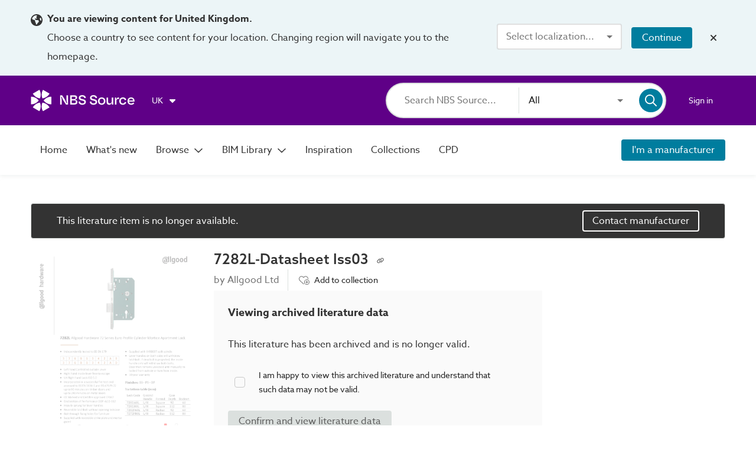

--- FILE ---
content_type: application/javascript; charset=UTF-8
request_url: https://source.thenbs.com/chunk-Co4QkWdf.js
body_size: 6249
content:
import {l,g as g$1}from'./chunk-5wTTz05T.js';import {i as it}from'./chunk-fhuqy-ci.js';import {U as Ue,z as ze}from'./chunk-CWj6Uax2.js';import {s as se,g as ge}from'./chunk-DAD08eAK.js';import {p,g}from'./chunk-McmVbtWX.js';import {f}from'./chunk-DGURvx1x.js';import {G as G$1}from'./chunk-Cg81LnDd.js';import {C}from'./chunk-s1Zt3oXY.js';import {u}from'./chunk-BgwEUyfV.js';import {_ as _t}from'./chunk-Bm6Pia5U.js';import {N}from'./chunk-CCDC1sAz.js';import {G as G$3,z as z$2}from'./chunk-3jsQxS6u.js';import {G as G$2,R,V}from'./chunk-uDPM-lrB.js';import {$ as $e,l as le}from'./chunk-CI2pyW6N.js';import'./chunk-eOz85_UI.js';import {l as l$2}from'./chunk-bGjf1iix.js';import {o as ot}from'./chunk-Bqv_v1pl.js';import'./chunk-BtoFxqMo.js';import {x}from'./chunk-BiDBal3W.js';import {b8 as Y,cP as Ye,b9 as Z,ch as vn,aF as At,ar as D,e7 as G,c9 as o,D as Do,bE as H,as as Zo,cb as di,aI as y,bj as Ke,j as je,bi as de,bS as z,bA as z$1,aJ as Oe,d3 as Ci,a as F_,Y as Yi,a_ as Iy,Z as Zw,l as YN,q as Yw,J as JN,bq as Yt$1,cx as qt$1,Q as wf,a1 as xn,cX as r,bs as Xt$1,cy as ce,bM as Mt,R as bf,bu as _f,P as pI,X as qe$1,cv as Rr,c2 as Ft,aU as d,a2 as b,aq as A,dM as I,aY as xs,ay as $t$1,bk as p$1,co as l$1,aK as S,a3 as fd,a4 as Qy,a6 as ON,a5 as pd,a$ as yv,b0 as vv,a8 as NC,an as Nv,a9 as zy,aa as Hv,bf as Dd,ab as Ev,ac as QM,bD as XD,M as Mt$1,aX as Bo,a7 as GM,af as Xw,ai as XN,dA as zN,ah as eM,bX as le$1,di as U_,ag as YM,aj as aM,aB as qv,aC as $v,cg as M,ds as yd,dt as Gs,c1 as zM,ak as Iv,al as Tp,am as Cp,aE as PN,bd as Cy,bz as tS,bm as cN,bw as GN,cO as lC}from'./main-S73TF7LC.js';var Se=t=>{let n=D(G);return t.paramMap.has(o.InstanceId)?n.getByInstanceId(t.paramMap.get(o.InstanceId)):n.getByObjectId(t.paramMap.get(o.ObjectId))};var Rt=(()=>{let n=class n{constructor(e){this.rm=e;}transform(e){return e!=null&&e.replacedById?this.rm.literature$(e.objectId,e.titleSlug):null}};n.\u0275fac=function(r){return new(r||n)(Do(Zo,16))},n.\u0275pipe=U_({name:"literatureItemLatestRoute",type:n,pure:true});let t=n;return t})();var Nt=()=>[],yt=()=>({preview:true});function vt(t,n){if(t&1&&(Qy(0,"app-archive-banner",4),YN(1,"literatureItemLatestRoute")),t&2){let i=YM();zy("brand",i.literature.brand)("latestVersionRoute",JN(1,2,i.literature));}}function bt(t,n){if(t&1&&Qy(0,"app-permalink",8),t&2){let i=YM();zy("href",i.permalink);}}function Ut(t,n){if(t&1){let i=aM();fd(0,"app-archived-description",12),qv("archivedFlagChange",function(r){Tp(i);let o=YM();return PN(o.showArchived,r)||(o.showArchived=r),Cp(r)}),pd();}if(t&2){let i=YM();$v("archivedFlag",i.showArchived),zy("archivedType","literature");}}function wt(t,n){t&1&&(fd(0,"a",15),GM(1,2),pd()),t&2&&zy("routerLink",GN(2,Nt))("queryParams",GN(3,yt));}function $t(t,n){if(t&1){let i=aM();fd(0,"button",16),Iv("click",function(){Tp(i);let r=YM(3);return Cp(r.downloadLiterature())}),GM(1,3),pd();}}function xt(t,n){if(t&1&&Cy(0,wt,2,4,"a",14)(1,$t,2,0,"ng-template",null,0,tS),t&2){let i=cN(2);zy("featureFlag","pdfPreview")("featureFlagElse",i);}}function Gt(t,n){if(t&1&&(fd(0,"article"),Qy(1,"p",13),Zw(2,xt,3,2),pd()),t&2){let i=YM();NC(),zy("innerHtml",i.literature.description,lC),NC(),Yw(i.literature.downloadUrl?2:-1);}}function Bt(t,n){if(t&1&&(fd(0,"article"),Qy(1,"app-brand-information",17),pd()),t&2){let i=YM();NC(),zy("brand",i.literature.brand);}}var ft=(()=>{let n=class n{constructor(e){this.documentActionService=e,this.State=Rr,this.collectionItemType=le$1.literatureItem,this.isArchived=false,this.showArchived=false;}ngOnInit(){return xn(this,null,function*(){this.isArchived=this.literature.state===Rr.ARCHIVED,yield this.documentActionService.performPostLoginAction();})}downloadLiterature(){return xn(this,null,function*(){yield this.documentActionService.download(this.literature.downloadUrl,this.literature,{type:Yt$1.literatureItem,downloadType:Ft.landingPage});})}};n.\u0275fac=function(r){return new(r||n)(Do(Ci))},n.\u0275cmp=F_({type:n,selectors:[["app-literature-header"]],hostAttrs:["ngSkipHydration","true"],inputs:{literature:"literature",permalink:"permalink"},decls:24,vars:29,consts:()=>{let e;e=$localize`:LiteratureHeaderComponent.type|Literature@@TPRLqAznFXGXrye3CC9u␟3af8dfa9e9972e65765130b7c082a46065782fe4␟618889641442599738:Literature`;let r;r=$localize`:LiteratureHeaderComponent.p|Paragraph@@R0rLeefCfJHM7Q3NMayB␟a5c3d5720bcb3596aef4c822dac532582e46640a␟8636336468017597767: by ${"\uFFFD#18\uFFFD"}:START_LINK: ${"\uFFFD0\uFFFD"}:INTERPOLATION:${"\uFFFD/#18\uFFFD"}:CLOSE_LINK:`;let o;o=$localize`:LiteratureHeaderComponent.a|Navigation link@@LzV8dTHr2bM3pP1iCudS␟1d5fe8acd7c88784df4947a33785efc73562818e␟284625112642427606:Preview`;let u;return u=$localize`:LiteratureHeaderComponent.button|Button label@@5eab443420ac67cb41cf␟c0b329a2f880ce40a2d28ccb00c543af196e9fba␟9140065601319766938: Download `,[["noPreview",""],r,o,u,["itemTypeLabel","literature item",3,"brand","latestVersionRoute"],[1,"image-container","literature-image"],[3,"name","image"],[1,"literature-header"],["type",e,3,"href"],[3,"appNavigationRouterLink"],[3,"type","name","objectId","brandId","statsId","showLabel"],[3,"archivedFlag","archivedType"],[3,"archivedFlagChange","archivedFlag","archivedType"],[3,"innerHtml"],["class","preview-link","mat-button","",3,"routerLink","queryParams",4,"featureFlag","featureFlagElse"],["mat-button","",1,"preview-link",3,"routerLink","queryParams"],["mat-flat-button","","color","primary",3,"click"],[3,"brand"]]},template:function(r,o){r&1&&(fd(0,"app-view-container"),Zw(1,vt,2,4,"app-archive-banner",4),fd(2,"section")(3,"article",5),Qy(4,"cirrus-image-container",6),YN(5,"primaryImageThumbnail"),fd(6,"p"),ON(7),YN(8,"convertLiteratureType"),pd()(),fd(9,"header",7)(10,"h1"),ON(11),Zw(12,bt,1,1,"app-permalink",8),YN(13,"regionFeatureEnabled"),YN(14,"async"),pd(),fd(15,"div")(16,"p"),yv(17,1),Qy(18,"a",9),YN(19,"brandRoute"),vv(),pd(),Qy(20,"app-add-to-collection-button",10),pd(),Zw(21,Ut,1,2,"app-archived-description",11),Zw(22,Gt,3,2,"article"),pd(),Zw(23,Bt,2,1,"article"),pd()()),r&2&&(NC(),Yw(o.isArchived?1:-1),NC(),Nv("archived",o.isArchived),NC(2),zy("name",o.literature.title)("image",JN(5,19,o.literature.image)),NC(3),Hv(JN(8,21,o.literature.type)),NC(4),Dd(" ",o.literature.title," "),NC(),Yw(JN(14,25,JN(13,23,"showPermalinks"))?12:-1),NC(6),zy("appNavigationRouterLink",JN(19,27,o.literature.brand)),NC(),Ev(o.literature.brand.name),QM(17),NC(),zy("type",o.collectionItemType)("name",o.literature.title)("objectId",o.literature.objectId)("brandId",o.literature.brandId)("statsId",o.literature.statsId)("showLabel",true),NC(),Yw(o.isArchived&&!o.showArchived?21:-1),NC(),Yw(!o.isArchived||o.showArchived?22:-1),NC(),Yw(!o.isArchived||o.showArchived?23:-1));},dependencies:[d,se,b,_t,A,ot,ge,I,xs,$t$1,Ue,p$1,Rt,l$1,u,S,Yi],styles:["@keyframes _ngcontent-%COMP%_fade-in-out{0%{opacity:1}to{opacity:.5}}[_nghost-%COMP%]{padding:2rem 0}[_nghost-%COMP%]   section[_ngcontent-%COMP%]{display:grid;grid-template-columns:1fr 2fr 1fr;grid-gap:2rem}@media screen and (max-width: 1100px){[_nghost-%COMP%]   section[_ngcontent-%COMP%]{grid-template-columns:1fr 3fr}}@media screen and (max-width: 800px){[_nghost-%COMP%]   section[_ngcontent-%COMP%]{display:block}}[_nghost-%COMP%]   header[_ngcontent-%COMP%]{display:flex;flex-direction:column}[_nghost-%COMP%]   header[_ngcontent-%COMP%]   h1[_ngcontent-%COMP%]{font-size:1.5rem;font-weight:500;color:#333;margin:0}[_nghost-%COMP%]   header[_ngcontent-%COMP%]   app-permalink[_ngcontent-%COMP%]{margin-left:.5rem}[_nghost-%COMP%]   header[_ngcontent-%COMP%]   mat-icon[_ngcontent-%COMP%]{color:#009de5;width:1.125rem;height:1.125rem;margin:0 .5rem}[_nghost-%COMP%]   header[_ngcontent-%COMP%]   div[_ngcontent-%COMP%]{display:flex}[_nghost-%COMP%]   header[_ngcontent-%COMP%]   p[_ngcontent-%COMP%]{display:flex;align-items:center;color:#737373}[_nghost-%COMP%]   header[_ngcontent-%COMP%]   p[_ngcontent-%COMP%]   a[_ngcontent-%COMP%]{color:#737373;margin-left:.25rem}[_nghost-%COMP%]   header[_ngcontent-%COMP%]   p[_ngcontent-%COMP%]   a[_ngcontent-%COMP%]:hover{text-decoration:underline}[_nghost-%COMP%]   header[_ngcontent-%COMP%]   app-add-to-collection-button[_ngcontent-%COMP%]{padding:0 .875rem;margin:0 .875rem;border-left:1px solid #dbe0de}[_nghost-%COMP%]   article.image-container[_ngcontent-%COMP%]{display:flex;flex-direction:column}@media screen and (max-width: 800px){[_nghost-%COMP%]   article.image-container[_ngcontent-%COMP%]{margin:0 auto}[_nghost-%COMP%]   article.image-container[_ngcontent-%COMP%]   cirrus-image-container[_ngcontent-%COMP%]{max-width:200px;max-height:300px}}[_nghost-%COMP%]   article.image-container[_ngcontent-%COMP%]   p[_ngcontent-%COMP%]{margin-top:1rem;text-align:center;font-size:.875rem;color:#737373}[_nghost-%COMP%]   article[_ngcontent-%COMP%]:not(.image-container)   p[_ngcontent-%COMP%], [_nghost-%COMP%]   article[_ngcontent-%COMP%]:not(.image-container)   button[_ngcontent-%COMP%], [_nghost-%COMP%]   article[_ngcontent-%COMP%]:not(.image-container)   .preview-link[_ngcontent-%COMP%]{margin-top:1.25rem}"],changeDetection:0});let t=n;return t})();var kt=t=>({tab:t}),Ht=(t,n)=>n.id;function jt(t,n){if(t&1){let i=aM();fd(0,"article",9)(1,"a",10),YN(2,"productInstanceRoute"),zM(3,4),fd(4,"app-landing-page-content-tile",11),YN(5,"primaryImageThumbnail"),Iv("visibilityChange",function(r){let o=Tp(i).$implicit,u=YM(2);return Cp(u.onVisibilityChanged(o,u.itemType,u.impressionType,r))}),pd()(),fd(6,"app-content-tile-title",12)(7,"app-tile-actions"),Qy(8,"app-compare-action",13)(9,"app-add-to-collection-action",14),pd()()();}if(t&2){let i=n.$implicit,e=YM(2);zy("appDraggableProduct",i),NC(),Ev(i.title),QM(3),zy("appNavigationRouterLink",JN(2,17,i)),NC(3),zy("intersectionDebounce",e.defaultDebounce)("intersectionThreshold",e.defaultThreshold)("title",i.name)("thumbnail",JN(5,19,i.images)),NC(2),zy("title",i.name),NC(2),zy("name",i.name)("objectId",i.objectId)("instanceId",i.id)("variantId",i.variantLinks.length>0?i.variantLinks[0].id:void 0),NC(),zy("type",e.collectionItemType)("name",i.name)("objectId",i.objectId)("brandId",i.brandId)("statsId",i.statsId);}}function Vt(t,n){if(t&1&&(fd(0,"app-view-container")(1,"header",6)(2,"h3"),GM(3,0),pd(),fd(4,"a",7),YN(5,"brandRoute"),yv(6,1),Qy(7,"mat-icon",8),vv(),pd()(),fd(8,"app-content-tile-container"),Xw(9,jt,10,21,"article",9,Ht),pd()()),t&2){let i=YM();NC(4),zy("appNavigationRouterLink",XN(5,2,i.brand,zN(5,kt,i.BrandTab.Products))),NC(3),Ev(i.allProductsCount),QM(6),NC(2),eM(i.products.items);}}function Wt(t,n){if(t&1&&(fd(0,"app-no-featured-products",5),yd(1,15),GM(2,2),Gs(),yd(3,16),GM(4,3),Gs(),pd()),t&2){let i=YM();zy("item",i.literatureType)("productCount",i.allProductsCount)("brand",i.brand),NC(2),Ev(i.literatureType),QM(2),NC(2),Ev(i.brand.name)(i.literatureType),QM(4);}}var Pt=(()=>{let n=class n extends ze{constructor(){super(...arguments),this.itemType=Yt$1.product,this.collectionItemType=le$1.product,this.BrandTab=M;}};n.\u0275fac=(()=>{let e;return function(o){return (e||(e=XD(n)))(o||n)}})(),n.\u0275cmp=F_({type:n,selectors:[["app-literature-products"]],hostVars:2,hostBindings:function(r,o){r&2&&Nv("content-tiles-section",o.products);},inputs:{products:"products",literatureType:"literatureType",allProductsCount:"allProductsCount",brand:"brand"},features:[Iy],decls:2,vars:1,consts:()=>{let e;e=$localize`:LiteratureProductsComponent.h3|Subsection heading@@62278586f3f1dd8b732b␟c1f40c6cd2e3d047a6f0276789833b6b3c3d748e␟3872437465300572524: Products related to this literature `;let r;r=$localize`:LiteratureProductsComponent.a|Navigation link@@c6R9fdwua5iw4WXjF7VM␟2add140ceda8691d2d798ab57d0d32df2b374a17␟6334591813144204637: View all products(${"\uFFFD0\uFFFD"}:INTERPOLATION:) ${"\uFFFD#7\uFFFD"}:START_TAG_MAT_ICON:${"\uFFFD/#7\uFFFD"}:CLOSE_TAG_MAT_ICON:`;let o;o=$localize`:LiteratureProductsComponent.a.title|Title@@99a5737277007066df57␟55180f933487ed0b231f66d30a119ecd404f497f␟3960998314603761495:View ${"\uFFFD0\uFFFD"}:INTERPOLATION:`;let u;u=$localize`:LiteratureProductsComponent.ng-container|No related products@@aS5C5HR0jeuNNETqRCvM␟98239112732abed02dc575b783e1f42c81ab80af␟3077556558380377786:No related products in this ${"\uFFFD0\uFFFD"}:INTERPOLATION:`;let S;return S=$localize`:LiteratureProductsComponent.ng-container|Contact by clicking@@eYbvUQMPwpitcUDC1LxY␟75448a01b337c08f938ea84763956695f4cbc425␟8126984553788181924:Contact ${"\uFFFD0\uFFFD"}:INTERPOLATION: by clicking the button below to find out which products were used in this ${"\uFFFD1\uFFFD"}:INTERPOLATION_1:.`,[e,r,u,S,["title",o],[3,"item","productCount","brand"],[1,"homepage-header","content-tiles-header"],[3,"appNavigationRouterLink"],["svgIcon","far:arrow-right"],["draggable","true",1,"content-tile",3,"appDraggableProduct"],[1,"link-tile",3,"appNavigationRouterLink",6,"title"],["cirrusIntersectionObserver","",3,"visibilityChange","intersectionDebounce","intersectionThreshold","title","thumbnail"],[3,"title"],[3,"name","objectId","instanceId","variantId"],[3,"type","name","objectId","brandId","statsId"],["title",""],["text",""]]},template:function(r,o){r&1&&Zw(0,Vt,11,7,"app-view-container")(1,Wt,5,6,"app-no-featured-products",5),r&2&&Yw((o.products==null?null:o.products.items.length)>0?0:1);},dependencies:[d,A,Mt$1,f,$e,G$2,Bo,R,x,le,V,it,p$1,l$2,l$1],styles:["@keyframes _ngcontent-%COMP%_fade-in-out{0%{opacity:1}to{opacity:.5}}[_nghost-%COMP%]{background-color:#fafafa}"],changeDetection:0});let t=n;return t})();var Xt=t=>({tab:t}),zt=(t,n)=>n.id;function qt(t,n){if(t&1){let i=aM();fd(0,"article",6)(1,"a",7),YN(2,"literatureItemInstanceRoute"),zM(3,2),fd(4,"app-landing-page-content-tile",8),Iv("visibilityChange",function(r){let o=Tp(i).$implicit,u=YM();return Cp(u.onVisibilityChanged(o,u.itemType,u.impressionType,r))}),pd()(),fd(5,"app-content-tile-title",9)(6,"app-tile-actions"),Qy(7,"app-download-action",10)(8,"app-add-to-collection-action",11),pd()()();}if(t&2){let i=n.$implicit,e=YM();NC(),Ev(i.title),QM(3),zy("appNavigationRouterLink",JN(2,16,i)),NC(3),zy("intersectionDebounce",e.defaultDebounce)("intersectionThreshold",e.defaultThreshold)("title",i.title)("thumbnail",i.image==null?null:i.image.thumbnail),NC(),zy("title",i.title),NC(2),zy("url",i.downloadUrl)("item",i)("type",e.itemType)("downloadType",e.insightDownloadType),NC(),zy("type",e.collectionItemType)("name",i.title)("objectId",i.objectId)("brandId",i.brandId)("statsId",i.statsId);}}var St=(()=>{let n=class n extends ze{constructor(){super(...arguments),this.itemType=Yt$1.literatureItem,this.insightDownloadType=Ft.landingPageRelated,this.collectionItemType=le$1.literatureItem,this.BrandTab=M;}};n.\u0275fac=(()=>{let e;return function(o){return (e||(e=XD(n)))(o||n)}})(),n.\u0275cmp=F_({type:n,selectors:[["app-other-literature"]],hostVars:2,hostBindings:function(r,o){r&2&&Nv("content-tiles-section",o.brand);},inputs:{brand:"brand",literatureItems:"literatureItems"},features:[Iy],decls:11,vars:8,consts:()=>{let e;e=$localize`:OtherLiteratureComponent.h3|Subsection heading@@b9d5088dfda68634325e␟a6803cca54175a22360733db10411fc476eb8c29␟3282042469662063751: More literature from ${"\uFFFD0\uFFFD"}:INTERPOLATION: `;let r;r=$localize`:OtherLiteratureComponent.a|Navigation link@@c6R9f4wua5iw4WXjF7VM␟97edbd723a552be09aed3b15ab2b74ff306d78c0␟5464604807310102119: View all literature (${"\uFFFD0\uFFFD"}:INTERPOLATION:) ${"\uFFFD#7\uFFFD"}:START_TAG_MAT_ICON:${"\uFFFD/#7\uFFFD"}:CLOSE_TAG_MAT_ICON:`;let o;return o=$localize`:OtherLiteratureComponent.a.title|Title@@458ac5f3070f1dcbb777␟d8f20dda19d9ed4ff24c6de7de3a29da15db7106␟5112633841161366384:View ${"\uFFFD0\uFFFD"}:INTERPOLATION:`,[e,r,["title",o],[1,"homepage-header","content-tiles-header"],[3,"appNavigationRouterLink"],["svgIcon","far:arrow-right"],[1,"content-tile"],[1,"link-tile",3,"appNavigationRouterLink",6,"title"],["cirrusIntersectionObserver","",3,"visibilityChange","intersectionDebounce","intersectionThreshold","title","thumbnail"],[3,"title"],[3,"url","item","type","downloadType"],[3,"type","name","objectId","brandId","statsId"]]},template:function(r,o){r&1&&(fd(0,"app-view-container")(1,"header",3)(2,"h3"),GM(3,0),pd(),fd(4,"a",4),YN(5,"brandRoute"),yv(6,1),Qy(7,"mat-icon",5),vv(),pd()(),fd(8,"app-content-tile-container"),Xw(9,qt,9,18,"article",6,zt),pd()()),r&2&&(NC(3),Ev(o.brand.name),QM(3),NC(),zy("appNavigationRouterLink",XN(5,3,o.brand,zN(6,Xt,o.BrandTab.Literature))),NC(3),Ev(o.literatureItems.totalItems),QM(6),NC(2),eM(o.literatureItems.items));},dependencies:[d,A,Mt$1,f,G$2,Bo,R,x,G$3,V,p$1,z$2],encapsulation:2,changeDetection:0});let t=n;return t})();function Qt(t,n){if(t&1&&Qy(0,"app-other-literature",2),t&2){let i=YM(),e=YM();zy("brand",e.brand)("literatureItems",i);}}function Yt(t,n){if(t&1&&Zw(0,Qt,1,2,"app-other-literature",2),t&2){let i=n;Yw((i.items==null?null:i.items.length)>0?0:-1);}}function Jt(t,n){if(t&1&&(Qy(0,"app-literature-header",0),yd(1),Qy(2,"app-literature-products",1),YN(3,"convertLiteratureType"),YN(4,"async"),YN(5,"async"),Zw(6,Yt,1,1),YN(7,"async"),Gs()),t&2){let i,e=n,r=YM(2);zy("literature",e)("permalink",r.permalink$),NC(2),zy("literatureType",JN(3,7,e.type))("brand",e.brand)("products",JN(4,9,r.products$))("allProductsCount",JN(5,11,r.allProductCount$)),NC(4),Yw((i=JN(7,13,r.literatureItems$))?6:-1,i);}}function Kt(t,n){if(t&1&&(Zw(0,Jt,8,15),YN(1,"async")),t&2){let i,e=YM();Yw((i=JN(1,1,e.data$))?0:-1,i);}}var Ie=(()=>{let n=class n extends G$1{constructor(e,r,o,u,S,L,It,ht,Ot,At,Lt,Mt){super(e,r,o,u,S,L,It,Lt),this.router=ht,this.productService=Ot,this.literatureService=At,this.documentActionService=Mt,this.itemType=Yt$1.literatureItem,this.viewType=qt$1.landingPage;}onInit(){this.data$.pipe(wf(e=>xn(this,null,function*(){r(this.route.snapshot)||this.featureFlagsService.featureEnabled("showLatestLiteratureVersion")&&e.replacedById&&!this.isPermalink&&(yield this.rm.redirect(this.rm.literature(e.objectId,e.titleSlug))),this.insightsService.updateContext(e.brand.id,e.brand.objectId);let r$1=this.insightItemMapper.toInsightItem(e,this.itemType);this.insightsService.detailView(r$1,this.itemType,this.viewType,this.referrerType),this.referrerType===Xt$1.SponsoredLink&&this.insightsService.promotionView(r$1,this.itemType,this.viewType,this.referrerType,ce.Sponsored);})),Mt(e=>this.featureFlagsService.featureEnabled("pdfPreview")&&!!e.downloadUrl),bf(e=>this.route.queryParams.pipe(Mt(r=>r.preview==="true"),bf(()=>this.showPreview(e)))),_f(this.ngUnsubscribe)).subscribe(),this.products$=this.data$.pipe(bf(e=>this.productService.getByLiteratureItemId(e.objectId,8,this.appendType))),this.allProductCount$=this.data$.pipe(bf(e=>this.productService.getBrandsProductsCount(e.brandId,this.region.currentRegion))),this.literatureItems$=this.getLiteratureItems(4),this.loaded$=pI([this.data$,this.literatureItems$,this.allProductCount$,this.products$]);}getCoreData(e){return e.pipe(qe$1(()=>this.route.snapshot.data.literature))}getPermalink(e){return this.literatureService.getPermalink(e.id,e.objectId)}getFullRoute(e){return this.rm.literatureInstance(e.objectId,e.id,e.titleSlug)}getCanonicalRoute(e){return e.state===Rr.PUBLISHED?this.rm.literatureInstance(e.objectId,e.id,e.titleSlug):this.rm.literature(e.objectId,e.titleSlug)}getNotFoundRoute(){return this.rm.notFound("literature")}showPreview(e){return xn(this,null,function*(){yield this.documentActionService.preview(e.downloadUrl,e,{type:Yt$1.literatureItem,downloadType:Ft.landingPage}),yield this.router.navigate(["."],{relativeTo:this.route});})}getLiteratureItems(e){return this.data$.pipe(bf(r=>this.literatureService.getLatestLiteratureItems(r.brandId,e+1,this.region.currentRegion).pipe(l(r))),g$1(e))}};n.\u0275fac=function(r){return new(r||n)(Do(H),Do(Zo),Do(di),Do(y),Do(Ke),Do(je),Do(de),Do(z),Do(z$1),Do(G),Do(Oe),Do(Ci))},n.\u0275cmp=F_({type:n,selectors:[["app-literature"]],features:[Iy],decls:3,vars:5,consts:[[3,"literature","permalink"],[3,"literatureType","brand","products","allProductsCount"],[3,"brand","literatureItems"]],template:function(r,o){r&1&&(Zw(0,Kt,2,3),YN(1,"withSpinner"),YN(2,"async")),r&2&&Yw(JN(2,3,JN(1,1,o.loaded$))?0:-1);},dependencies:[ft,Pt,St,Yi,N,u],styles:["@keyframes _ngcontent-%COMP%_fade-in-out{0%{opacity:1}to{opacity:.5}}[_nghost-%COMP%]{display:flex;flex-direction:column;flex:1 0 auto;min-height:100vh;width:100%}"]});let t=n;return t})();var Yn=[{path:"",component:C},{path:":slug/:objectId/:instanceId",component:Ie,data:Y(Z({[At.DisplayRegionChangeWarning]:true},vn.deferred()),{dynamicPageTitle:t=>g.title(new Ye(t.literature)),dynamicPageDescription:t=>g.description(t.literature,t.config.app.description)}),resolve:{literature:Se,config:p}},{path:":slug/:objectId",component:Ie,data:Y(Z({[At.DisplayRegionChangeWarning]:true},vn.deferred()),{dynamicPageTitle:t=>g.title(t.literature),dynamicPageDescription:t=>g.description(t.literature,t.config.app.description)}),resolve:{literature:Se,config:p}},{path:"not-found",component:C,data:{[At.ItemName]:"Literature"}}];export{Yn as routes};

--- FILE ---
content_type: application/javascript; charset=UTF-8
request_url: https://source.thenbs.com/chunk-CWj6Uax2.js
body_size: 2211
content:
import {c}from'./chunk-DGURvx1x.js';import {D as Do,ea as Zt,cK as br,cL as q,cM as dd,bE as H,b3 as Xs,a as F_,aq as A,a2 as b,ct as Ul,L as Lt,M as Mt,T as Ts,S as Sr,b2 as An,bk as p,a_ as Iy,bd as Cy,bz as tS,Z as Zw,bm as cN,a9 as zy,a8 as NC,q as Yw,e2 as Gu,bV as B_,ak as Iv,cH as O,a1 as xn,dR as qs,dJ as io,a3 as fd,l as YN,c1 as zM,a5 as pd,ag as YM,ab as Ev,ac as QM,J as JN,a6 as ON,bf as Dd,a$ as yv,a4 as Qy,b0 as vv,aj as aM,a7 as GM,cX as r,bD as XD,bo as Fl,br as zt,al as Tp,am as Cp,bl as zg}from'./main-S73TF7LC.js';var Ae=(()=>{let t=class t{constructor(o,n){this.activatedRoute=o,this.nbsToastService=n;}onClick(o){r(this.activatedRoute.snapshot)&&(o.preventDefault(),o.stopPropagation(),this.nbsToastService.showInfo($localize`:preview.blockInPreview.notAvailable:This feature is not available when viewing a preview`));}};t.\u0275fac=function(n){return new(n||t)(Do(H),Do(Gu))},t.\u0275dir=B_({type:t,selectors:[["","cirrusBlockInPreview",""]],hostBindings:function(n,a){n&1&&Iv("click",function(m){return a.onClick(m)});}});let e=t;return e})();var pe=(()=>{let t=class t{constructor(o,n,a){this.viewContainerRef=o,this.templateRef=n,this.activatedRoute=a;}ngOnInit(){this.viewContainerRef.clear(),r(this.activatedRoute.snapshot)?this.viewContainerRef.createEmbeddedView(this.previewTemplate):this.viewContainerRef.createEmbeddedView(this.templateRef);}};t.\u0275fac=function(n){return new(n||t)(Do(qs),Do(io),Do(H))},t.\u0275dir=B_({type:t,selectors:[["","cirrusShowInPreview",""]],inputs:{previewTemplate:[0,"cirrusShowInPreview","previewTemplate"]}});let e=t;return e})();function ue(e,t){if(e&1&&(fd(0,"article"),Qy(1,"cirrus-image-container",13),pd()),e&2){let i=YM(2);NC(),zy("name",i.brand.name)("image",i.brand.logo?i.brand.logo.thumbnail:"");}}function Oe(e,t){if(e&1&&(fd(0,"a",12),YN(1,"brandRoute"),zM(2,3),Zw(3,ue,2,2,"article"),pd()),e&2){let i=YM();Ev(i.brand.nameSlug),QM(2),zy("appNavigationRouterLink",JN(1,3,i.brand)),NC(3),Yw(i.hideLogo?-1:3);}}function Pe(e,t){if(e&1&&(fd(0,"article"),Qy(1,"cirrus-image-container",13),pd()),e&2){let i=YM(2);NC(),zy("name",i.brand.name)("image",i.brand.logo?i.brand.logo.thumbnail:"");}}function Ie(e,t){if(e&1&&(fd(0,"a",14),zM(1,4),Zw(2,Pe,2,2,"article"),pd()),e&2){let i=YM();Ev(i.brand.nameSlug),QM(1),NC(2),Yw(i.hideLogo?-1:2);}}function Ce(e,t){if(e&1&&(fd(0,"a",15),zM(1,5),ON(2),pd()),e&2){let i=YM();Ev(i.brand.phoneNumber),QM(1),zy("href","tel:"+i.brand.phoneNumber,zg)("label",i.statType.BrandMain+i.brand.phoneNumber),NC(2),Dd(" ",i.brand.phoneNumber," ");}}function Ee(e,t){if(e&1&&(fd(0,"a",16),zM(1,6),yv(2,1),Qy(3,"mat-icon",17),vv(),pd()),e&2){let i=YM();Ev(i.brand.mainUrl),QM(1),zy("appExternalLink",i.brand.mainUrl)("label",i.brand.name);}}function Se(e,t){if(e&1){let i=aM();fd(0,"button",18),Iv("click",function(){Tp(i);let n=YM();return Cp(n.contactManufacturerDialog(n.brand))}),zM(1,7),GM(2,2),pd();}if(e&2){let i=YM();Ev(i.brand.name),QM(1);}}var Ue=(()=>{let t=class t extends O{constructor(o,n,a,d,m,E){super(n,a,d,m,E),this.statsService=o,this.hideContactButton=false,this.hidePhone=false,this.hideWebsite=false,this.statType=c;}ngOnInit(){return xn(this,null,function*(){var o,n;yield this.postLoginContact(this.brand),this.openContactDialogOnQueryParam(this.brand),this.statsService.updateContext({brandObjectId:(o=this.brand)==null?void 0:o.objectId,brandInstanceId:(n=this.brand)==null?void 0:n.id});})}ngOnDestroy(){this.statsService.updateContext({brandObjectId:null,brandInstanceId:null}),this.unsubscribe.next(),this.unsubscribe.complete();}};t.\u0275fac=function(n){return new(n||t)(Do(Zt),Do(br),Do(q),Do(dd),Do(H),Do(Xs))},t.\u0275cmp=F_({type:t,selectors:[["app-brand-information"]],inputs:{brand:"brand",hideLogo:"hideLogo",hideContactButton:"hideContactButton",hidePhone:"hidePhone",hideWebsite:"hideWebsite"},features:[Iy],decls:6,vars:4,consts:()=>{let o;o=$localize`:BrandInformationComponent.a.title|Title@@6b54cef20a963b004486␟81f80ca3b782b7fa69a0268838b76cef1aa02456␟5748567944143673556:View more from ${"\uFFFD0\uFFFD"}:INTERPOLATION:`;let n;n=$localize`:BrandInformationComponent.a.title|Title@@ab55cf66ded99bf47c2f␟81f80ca3b782b7fa69a0268838b76cef1aa02456␟5748567944143673556:View more from ${"\uFFFD0\uFFFD"}:INTERPOLATION:`;let a;a=$localize`:BrandInformationComponent.a.title|Title@@3b9d1ec0939581649aae␟6b9342f7f11a017dd74259a3740c86786e4f78cb␟8777603224255328997:Call ${"\uFFFD0\uFFFD"}:INTERPOLATION:`;let d;d=$localize`:BrandInformationComponent.a.title|Title@@eb3582fe1e379b729210␟cba6633ed7adf1a4422d89826b13e44800345b02␟6462150133116854650:Visit ${"\uFFFD0\uFFFD"}:INTERPOLATION:`;let m;m=$localize`:BrandInformationComponent.a|Navigation link@@dnrn7Z2dAe0fZAbuxFVt␟b2091d3ff3ca6c1c136ef6c98758971707871d06␟6262449581682595429: Website ${"\uFFFD#3\uFFFD"}:START_TAG_MAT_ICON:${"\uFFFD/#3\uFFFD"}:CLOSE_TAG_MAT_ICON:`;let E;E=$localize`:BrandInformationComponent.button.title|Title@@a6aa42cd260ad7d6daab␟44ebe43266c5315941aaa44605da57ed94499421␟4966033868376419076:Contact ${"\uFFFD0\uFFFD"}:INTERPOLATION:`;let M;return M=$localize`:BrandInformationComponent.button|Button label@@b943deac08cdc1c9efe3␟4b200d14551bf1fcf2266c9b2b7a22f040fd57d7␟4778214068732320810: Contact manufacturer `,[["noLink",""],m,M,["title",o],["title",n],["title",a],["title",d],["title",E],[3,"title","appNavigationRouterLink",4,"cirrusShowInPreview"],["appStats","","action","telephone",1,"telephone",3,"title","href","label"],["cirrusBlockInPreview","","action","company-website",1,"company-website",3,"title","appExternalLink","label"],["mat-flat-button","","color","accent",1,"contact-button",3,"title"],[3,"appNavigationRouterLink",6,"title"],[1,"manufacturer-information-logo",3,"name","image"],["cirrusBlockInPreview","","href","#",6,"title"],["appStats","","action","telephone",1,"telephone",3,"href","label",6,"title"],["cirrusBlockInPreview","","action","company-website",1,"company-website",3,"appExternalLink","label",6,"title"],["svgIcon","far:up-right-from-square"],["mat-flat-button","","color","accent",1,"contact-button",3,"click",6,"title"]]},template:function(n,a){if(n&1&&(Cy(0,Oe,4,5,"a",8)(1,Ie,3,2,"ng-template",null,0,tS),Zw(3,Ce,3,4,"a",9),Zw(4,Ee,4,3,"a",10),Zw(5,Se,3,1,"button",11)),n&2){let d=cN(2);zy("cirrusShowInPreview",d),NC(3),Yw(a.hidePhone?-1:3),NC(),Yw(!a.hideWebsite&&a.brand.mainUrl?4:-1),NC(),Yw(!a.hideContactButton&&a.brand.correspondenceEmail?5:-1);}},dependencies:[pe,A,b,Ae,Ul,Lt,Mt,Ts,Sr,An,p],styles:["@keyframes _ngcontent-%COMP%_fade-in-out{0%{opacity:1}to{opacity:.5}}[_nghost-%COMP%]{display:flex;flex:1 0 auto;flex-direction:column;align-items:flex-end}@media screen and (max-width: 1100px){[_nghost-%COMP%]{align-items:flex-start}}[_nghost-%COMP%]   a[_ngcontent-%COMP%]{margin-bottom:.75rem;text-align:right}@media screen and (max-width: 1100px){[_nghost-%COMP%]{display:none}}[_nghost-%COMP%]   article[_ngcontent-%COMP%]{height:75px;width:150px;align-self:flex-end;margin-bottom:1.25rem}@media screen and (max-width: 1100px){[_nghost-%COMP%]   article[_ngcontent-%COMP%]{align-self:flex-start}}[_nghost-%COMP%]   .contact-button[_ngcontent-%COMP%]{margin-bottom:.75rem;white-space:nowrap;overflow:hidden;text-overflow:ellipsis;max-width:240px}[_nghost-%COMP%]   a[_ngcontent-%COMP%]   mat-icon[_ngcontent-%COMP%]{line-height:0}"],changeDetection:0});let e=t;return e})();var ze=(()=>{let t=class t extends Fl{constructor(){super(...arguments),this.impressionType=zt.landingPage;}};t.\u0275fac=(()=>{let o;return function(a){return (o||(o=XD(t)))(a||t)}})(),t.\u0275dir=B_({type:t,features:[Iy]});let e=t;return e})();export{Ae as A,Ue as U,pe as p,ze as z};

--- FILE ---
content_type: application/javascript; charset=UTF-8
request_url: https://source.thenbs.com/chunk-fhuqy-ci.js
body_size: 761
content:
import {bD as XD,a as F_,T as Ts,S as Sr,L as Lt,M as Mt,aq as A,aU as d,bk as p,a_ as Iy,d1 as JM,a3 as fd,d2 as XM,a5 as pd,Z as Zw,a8 as NC,q as Yw,cH as O,cg as M,a1 as xn,l as YN,a6 as ON,a4 as Qy,ag as YM,a9 as zy,ai as XN,dA as zN,bf as Dd,aj as aM,ak as Iv,al as Tp,am as Cp,c1 as zM,a7 as GM,ab as Ev,ac as QM}from'./main-S73TF7LC.js';var V=[[["","title",""]],[["","text",""]]],H=["[title]","[text]"],W=t=>({tab:t});function X(t,e){if(t&1&&(fd(0,"a",3),YN(1,"brandRoute"),ON(2),Qy(3,"mat-icon",4),pd()),t&2){let n=YM();zy("appNavigationRouterLink",XN(1,2,n.brand,zN(5,W,n.BrandTab.Products))),NC(2),Dd(" View all (",n.productCount,") ");}}function j(t,e){if(t&1){let n=aM();fd(0,"button",6),Iv("click",function(){Tp(n);let o=YM(2);return Cp(o.contactManufacturerDialog(o.brand))}),zM(1,1),GM(2,0),pd();}if(t&2){let n=YM(2);Ev(n.brand.name),QM(1);}}function z(t,e){if(t&1&&(fd(0,"p"),XM(1,1),pd(),Zw(2,j,3,1,"button",5)),t&2){let n=YM();NC(2),Yw(n.brand.emailAddress?2:-1);}}var it=(()=>{let e=class e extends O{constructor(){super(...arguments),this.item="case study",this.BrandTab=M;}ngOnInit(){return xn(this,null,function*(){yield this.postLoginContact(this.brand);})}};e.\u0275fac=(()=>{let i;return function(r){return (i||(i=XD(e)))(r||e)}})(),e.\u0275cmp=F_({type:e,selectors:[["app-no-featured-products"]],inputs:{brand:"brand",productCount:"productCount",item:"item"},features:[Iy],ngContentSelectors:H,decls:7,vars:2,consts:()=>{let i;i=$localize`:NoFeaturedProductsComponent.button.title|Title@@e851db52d94af950e3bd␟e78cc616565d6fbcded0c5c5f3a81266f96d04b8␟6174135487961128889:Contact ${"\uFFFD0\uFFFD"}:INTERPOLATION:`;let o;return o=$localize`:NoFeaturedProductsComponent.button|Button label@@8d8d8156ca1ee467b9c3␟ccf43322d9958a6e9aa21d807dc8ea3adf639ee9␟7032410413320927724: Contact `,[o,["title",i],[1,"homepage-header","content-tiles-header"],[3,"appNavigationRouterLink"],["svgIcon","far:arrow-right"],["mat-flat-button","","color","primary",3,"title"],["mat-flat-button","","color","primary",3,"click",6,"title"]]},template:function(o,r){o&1&&(JM(V),fd(0,"app-view-container")(1,"section")(2,"header",2)(3,"h3"),XM(4),pd(),Zw(5,X,4,7,"a",3),pd(),Zw(6,z,3,1),pd()()),o&2&&(NC(5),Yw(r.brandRoute?5:-1),NC(),Yw(r.brand.emailAddress?6:-1));},dependencies:[Ts,Sr,Lt,Mt,A,d,p],styles:["@keyframes _ngcontent-%COMP%_fade-in-out{0%{opacity:1}to{opacity:.5}}@media screen and (max-width: 1000px){[_nghost-%COMP%]   section[_ngcontent-%COMP%]   header[_ngcontent-%COMP%]{flex-direction:column;align-items:flex-start}}[_nghost-%COMP%]   section[_ngcontent-%COMP%]   a[_ngcontent-%COMP%]   mat-icon[_ngcontent-%COMP%]{margin-left:.5rem}[_nghost-%COMP%]   section[_ngcontent-%COMP%]   p[_ngcontent-%COMP%]{margin-bottom:1.875rem}"],changeDetection:0});let t=e;return t})();export{it as i};

--- FILE ---
content_type: application/javascript; charset=UTF-8
request_url: https://source.thenbs.com/polyfills-WIFXJYW3.js
body_size: 52479
content:
var TT=Object.create;var ji=Object.defineProperty;var mT=Object.getOwnPropertyDescriptor;var OT=Object.getOwnPropertyNames;var ST=Object.getPrototypeOf,_T=Object.prototype.hasOwnProperty;var IT=(r,e,t)=>e in r?ji(r,e,{enumerable:!0,configurable:!0,writable:!0,value:t}):r[e]=t;var o=(r,e)=>()=>(e||r((e={exports:{}}).exports,e),e.exports);var RT=(r,e,t,n)=>{if(e&&typeof e=="object"||typeof e=="function")for(let i of OT(e))!_T.call(r,i)&&i!==t&&ji(r,i,{get:()=>e[i],enumerable:!(n=mT(e,i))||n.enumerable});return r};var yt=(r,e,t)=>(t=r!=null?TT(ST(r)):{},RT(e||!r||!r.__esModule?ji(t,"default",{value:r,enumerable:!0}):t,r));var H=(r,e,t)=>IT(r,typeof e!="symbol"?e+"":e,t);var Y=o((Mi,ys)=>{"use strict";var Et=function(r){return r&&r.Math===Math&&r};ys.exports=Et(typeof globalThis=="object"&&globalThis)||Et(typeof window=="object"&&window)||Et(typeof self=="object"&&self)||Et(typeof global=="object"&&global)||Et(typeof Mi=="object"&&Mi)||(function(){return this})()||Function("return this")()});var L=o((DG,Es)=>{"use strict";Es.exports=function(r){try{return!!r()}catch(e){return!0}}});var ir=o((jG,bs)=>{"use strict";var wT=L();bs.exports=!wT(function(){return Object.defineProperty({},1,{get:function(){return 7}})[1]!==7})});var bt=o((MG,Ts)=>{"use strict";var PT=L();Ts.exports=!PT(function(){var r=(function(){}).bind();return typeof r!="function"||r.hasOwnProperty("prototype")})});var X=o((LG,ms)=>{"use strict";var xT=bt(),vn=Function.prototype.call;ms.exports=xT?vn.bind(vn):function(){return vn.apply(vn,arguments)}});var Tt=o(_s=>{"use strict";var Os={}.propertyIsEnumerable,Ss=Object.getOwnPropertyDescriptor,CT=Ss&&!Os.call({1:2},1);_s.f=CT?function(e){var t=Ss(this,e);return!!t&&t.enumerable}:Os});var Fe=o(($G,Is)=>{"use strict";Is.exports=function(r,e){return{enumerable:!(r&1),configurable:!(r&2),writable:!(r&4),value:e}}});var W=o((BG,Ps)=>{"use strict";var Rs=bt(),ws=Function.prototype,Li=ws.call,AT=Rs&&ws.bind.bind(Li,Li);Ps.exports=Rs?AT:function(r){return function(){return Li.apply(r,arguments)}}});var _r=o((UG,Cs)=>{"use strict";var xs=W(),NT=xs({}.toString),kT=xs("".slice);Cs.exports=function(r){return kT(NT(r),8,-1)}});var Se=o((GG,As)=>{"use strict";var DT=W(),jT=L(),MT=_r(),Fi=Object,LT=DT("".split);As.exports=jT(function(){return!Fi("z").propertyIsEnumerable(0)})?function(r){return MT(r)==="String"?LT(r,""):Fi(r)}:Fi});var mt=o((HG,Ns)=>{"use strict";Ns.exports=function(r){return r==null}});var fr=o((WG,ks)=>{"use strict";var FT=mt(),$T=TypeError;ks.exports=function(r){if(FT(r))throw new $T("Can't call method on "+r);return r}});var pr=o((ZG,Ds)=>{"use strict";var BT=Se(),UT=fr();Ds.exports=function(r){return BT(UT(r))}});var sr=o((KG,js)=>{"use strict";var $i=typeof document=="object"&&document.all;js.exports=typeof $i>"u"&&$i!==void 0?function(r){return typeof r=="function"||r===$i}:function(r){return typeof r=="function"}});var J=o((VG,Ms)=>{"use strict";var GT=sr();Ms.exports=function(r){return typeof r=="object"?r!==null:GT(r)}});var Tr=o((zG,Ls)=>{"use strict";var Bi=Y(),HT=sr(),WT=function(r){return HT(r)?r:void 0};Ls.exports=function(r,e){return arguments.length<2?WT(Bi[r]):Bi[r]&&Bi[r][e]}});var $e=o((YG,Fs)=>{"use strict";var ZT=W();Fs.exports=ZT({}.isPrototypeOf)});var Hr=o((XG,Us)=>{"use strict";var KT=Y(),$s=KT.navigator,Bs=$s&&$s.userAgent;Us.exports=Bs?String(Bs):""});var de=o((JG,Vs)=>{"use strict";var Ks=Y(),Ui=Hr(),Gs=Ks.process,Hs=Ks.Deno,Ws=Gs&&Gs.versions||Hs&&Hs.version,Zs=Ws&&Ws.v8,Fr,hn;Zs&&(Fr=Zs.split("."),hn=Fr[0]>0&&Fr[0]<4?1:+(Fr[0]+Fr[1]));!hn&&Ui&&(Fr=Ui.match(/Edge\/(\d+)/),(!Fr||Fr[1]>=74)&&(Fr=Ui.match(/Chrome\/(\d+)/),Fr&&(hn=+Fr[1])));Vs.exports=hn});var _e=o((QG,Ys)=>{"use strict";var zs=de(),VT=L(),zT=Y(),YT=zT.String;Ys.exports=!!Object.getOwnPropertySymbols&&!VT(function(){var r=Symbol("symbol detection");return!YT(r)||!(Object(r)instanceof Symbol)||!Symbol.sham&&zs&&zs<41})});var Gi=o((rH,Xs)=>{"use strict";var XT=_e();Xs.exports=XT&&!Symbol.sham&&typeof Symbol.iterator=="symbol"});var Ot=o((eH,Js)=>{"use strict";var JT=Tr(),QT=sr(),rm=$e(),em=Gi(),tm=Object;Js.exports=em?function(r){return typeof r=="symbol"}:function(r){var e=JT("Symbol");return QT(e)&&rm(e.prototype,tm(r))}});var Ie=o((tH,Qs)=>{"use strict";var nm=String;Qs.exports=function(r){try{return nm(r)}catch(e){return"Object"}}});var Er=o((nH,rc)=>{"use strict";var im=sr(),am=Ie(),om=TypeError;rc.exports=function(r){if(im(r))return r;throw new om(am(r)+" is not a function")}});var Ir=o((iH,ec)=>{"use strict";var um=Er(),sm=mt();ec.exports=function(r,e){var t=r[e];return sm(t)?void 0:um(t)}});var nc=o((aH,tc)=>{"use strict";var Hi=X(),Wi=sr(),Zi=J(),cm=TypeError;tc.exports=function(r,e){var t,n;if(e==="string"&&Wi(t=r.toString)&&!Zi(n=Hi(t,r))||Wi(t=r.valueOf)&&!Zi(n=Hi(t,r))||e!=="string"&&Wi(t=r.toString)&&!Zi(n=Hi(t,r)))return n;throw new cm("Can't convert object to primitive value")}});var mr=o((oH,ic)=>{"use strict";ic.exports=!1});var dn=o((uH,oc)=>{"use strict";var ac=Y(),lm=Object.defineProperty;oc.exports=function(r,e){try{lm(ac,r,{value:e,configurable:!0,writable:!0})}catch(t){ac[r]=e}return e}});var St=o((sH,cc)=>{"use strict";var fm=mr(),vm=Y(),hm=dn(),uc="__core-js_shared__",sc=cc.exports=vm[uc]||hm(uc,{});(sc.versions||(sc.versions=[])).push({version:"3.47.0",mode:fm?"pure":"global",copyright:"\xA9 2014-2025 Denis Pushkarev (zloirock.ru), 2025 CoreJS Company (core-js.io)",license:"https://github.com/zloirock/core-js/blob/v3.47.0/LICENSE",source:"https://github.com/zloirock/core-js"})});var Re=o((cH,fc)=>{"use strict";var lc=St();fc.exports=function(r,e){return lc[r]||(lc[r]=e||{})}});var nr=o((lH,vc)=>{"use strict";var dm=fr(),pm=Object;vc.exports=function(r){return pm(dm(r))}});var gr=o((fH,hc)=>{"use strict";var gm=W(),qm=nr(),ym=gm({}.hasOwnProperty);hc.exports=Object.hasOwn||function(e,t){return ym(qm(e),t)}});var Be=o((vH,dc)=>{"use strict";var Em=W(),bm=0,Tm=Math.random(),mm=Em(1.1.toString);dc.exports=function(r){return"Symbol("+(r===void 0?"":r)+")_"+mm(++bm+Tm,36)}});var Q=o((hH,gc)=>{"use strict";var Om=Y(),Sm=Re(),pc=gr(),_m=Be(),Im=_e(),Rm=Gi(),Ue=Om.Symbol,Ki=Sm("wks"),wm=Rm?Ue.for||Ue:Ue&&Ue.withoutSetter||_m;gc.exports=function(r){return pc(Ki,r)||(Ki[r]=Im&&pc(Ue,r)?Ue[r]:wm("Symbol."+r)),Ki[r]}});var bc=o((dH,Ec)=>{"use strict";var Pm=X(),qc=J(),yc=Ot(),xm=Ir(),Cm=nc(),Am=Q(),Nm=TypeError,km=Am("toPrimitive");Ec.exports=function(r,e){if(!qc(r)||yc(r))return r;var t=xm(r,km),n;if(t){if(e===void 0&&(e="default"),n=Pm(t,r,e),!qc(n)||yc(n))return n;throw new Nm("Can't convert object to primitive value")}return e===void 0&&(e="number"),Cm(r,e)}});var we=o((pH,Tc)=>{"use strict";var Dm=bc(),jm=Ot();Tc.exports=function(r){var e=Dm(r,"string");return jm(e)?e:e+""}});var pn=o((gH,Oc)=>{"use strict";var Mm=Y(),mc=J(),Vi=Mm.document,Lm=mc(Vi)&&mc(Vi.createElement);Oc.exports=function(r){return Lm?Vi.createElement(r):{}}});var zi=o((qH,Sc)=>{"use strict";var Fm=ir(),$m=L(),Bm=pn();Sc.exports=!Fm&&!$m(function(){return Object.defineProperty(Bm("div"),"a",{get:function(){return 7}}).a!==7})});var Wr=o(Ic=>{"use strict";var Um=ir(),Gm=X(),Hm=Tt(),Wm=Fe(),Zm=pr(),Km=we(),Vm=gr(),zm=zi(),_c=Object.getOwnPropertyDescriptor;Ic.f=Um?_c:function(e,t){if(e=Zm(e),t=Km(t),zm)try{return _c(e,t)}catch(n){}if(Vm(e,t))return Wm(!Gm(Hm.f,e,t),e[t])}});var Yi=o((EH,Rc)=>{"use strict";var Ym=ir(),Xm=L();Rc.exports=Ym&&Xm(function(){return Object.defineProperty(function(){},"prototype",{value:42,writable:!1}).prototype!==42})});var hr=o((bH,wc)=>{"use strict";var Jm=J(),Qm=String,rO=TypeError;wc.exports=function(r){if(Jm(r))return r;throw new rO(Qm(r)+" is not an object")}});var Or=o(xc=>{"use strict";var eO=ir(),tO=zi(),nO=Yi(),gn=hr(),Pc=we(),iO=TypeError,Xi=Object.defineProperty,aO=Object.getOwnPropertyDescriptor,Ji="enumerable",Qi="configurable",ra="writable";xc.f=eO?nO?function(e,t,n){if(gn(e),t=Pc(t),gn(n),typeof e=="function"&&t==="prototype"&&"value"in n&&ra in n&&!n[ra]){var i=aO(e,t);i&&i[ra]&&(e[t]=n.value,n={configurable:Qi in n?n[Qi]:i[Qi],enumerable:Ji in n?n[Ji]:i[Ji],writable:!1})}return Xi(e,t,n)}:Xi:function(e,t,n){if(gn(e),t=Pc(t),gn(n),tO)try{return Xi(e,t,n)}catch(i){}if("get"in n||"set"in n)throw new iO("Accessors not supported");return"value"in n&&(e[t]=n.value),e}});var _t=o((mH,Cc)=>{"use strict";var oO=ir(),uO=Or(),sO=Fe();Cc.exports=oO?function(r,e,t){return uO.f(r,e,sO(1,t))}:function(r,e,t){return r[e]=t,r}});var qn=o((OH,Nc)=>{"use strict";var ea=ir(),cO=gr(),Ac=Function.prototype,lO=ea&&Object.getOwnPropertyDescriptor,ta=cO(Ac,"name"),fO=ta&&(function(){}).name==="something",vO=ta&&(!ea||ea&&lO(Ac,"name").configurable);Nc.exports={EXISTS:ta,PROPER:fO,CONFIGURABLE:vO}});var yn=o((SH,kc)=>{"use strict";var hO=W(),dO=sr(),na=St(),pO=hO(Function.toString);dO(na.inspectSource)||(na.inspectSource=function(r){return pO(r)});kc.exports=na.inspectSource});var Mc=o((_H,jc)=>{"use strict";var gO=Y(),qO=sr(),Dc=gO.WeakMap;jc.exports=qO(Dc)&&/native code/.test(String(Dc))});var It=o((IH,Fc)=>{"use strict";var yO=Re(),EO=Be(),Lc=yO("keys");Fc.exports=function(r){return Lc[r]||(Lc[r]=EO(r))}});var Ge=o((RH,$c)=>{"use strict";$c.exports={}});var Zr=o((wH,Gc)=>{"use strict";var bO=Mc(),Uc=Y(),TO=J(),mO=_t(),ia=gr(),aa=St(),OO=It(),SO=Ge(),Bc="Object already initialized",oa=Uc.TypeError,_O=Uc.WeakMap,En,Rt,bn,IO=function(r){return bn(r)?Rt(r):En(r,{})},RO=function(r){return function(e){var t;if(!TO(e)||(t=Rt(e)).type!==r)throw new oa("Incompatible receiver, "+r+" required");return t}};bO||aa.state?($r=aa.state||(aa.state=new _O),$r.get=$r.get,$r.has=$r.has,$r.set=$r.set,En=function(r,e){if($r.has(r))throw new oa(Bc);return e.facade=r,$r.set(r,e),e},Rt=function(r){return $r.get(r)||{}},bn=function(r){return $r.has(r)}):(Pe=OO("state"),SO[Pe]=!0,En=function(r,e){if(ia(r,Pe))throw new oa(Bc);return e.facade=r,mO(r,Pe,e),e},Rt=function(r){return ia(r,Pe)?r[Pe]:{}},bn=function(r){return ia(r,Pe)});var $r,Pe;Gc.exports={set:En,get:Rt,has:bn,enforce:IO,getterFor:RO}});var ca=o((PH,Zc)=>{"use strict";var sa=W(),wO=L(),PO=sr(),Tn=gr(),ua=ir(),xO=qn().CONFIGURABLE,CO=yn(),Wc=Zr(),AO=Wc.enforce,NO=Wc.get,Hc=String,mn=Object.defineProperty,kO=sa("".slice),DO=sa("".replace),jO=sa([].join),MO=ua&&!wO(function(){return mn(function(){},"length",{value:8}).length!==8}),LO=String(String).split("String"),FO=Zc.exports=function(r,e,t){kO(Hc(e),0,7)==="Symbol("&&(e="["+DO(Hc(e),/^Symbol\(([^)]*)\).*$/,"$1")+"]"),t&&t.getter&&(e="get "+e),t&&t.setter&&(e="set "+e),(!Tn(r,"name")||xO&&r.name!==e)&&(ua?mn(r,"name",{value:e,configurable:!0}):r.name=e),MO&&t&&Tn(t,"arity")&&r.length!==t.arity&&mn(r,"length",{value:t.arity});try{t&&Tn(t,"constructor")&&t.constructor?ua&&mn(r,"prototype",{writable:!1}):r.prototype&&(r.prototype=void 0)}catch(i){}var n=AO(r);return Tn(n,"source")||(n.source=jO(LO,typeof e=="string"?e:"")),r};Function.prototype.toString=FO(function(){return PO(this)&&NO(this).source||CO(this)},"toString")});var Cr=o((xH,Kc)=>{"use strict";var $O=sr(),BO=Or(),UO=ca(),GO=dn();Kc.exports=function(r,e,t,n){n||(n={});var i=n.enumerable,a=n.name!==void 0?n.name:e;if($O(t)&&UO(t,a,n),n.global)i?r[e]=t:GO(e,t);else{try{n.unsafe?r[e]&&(i=!0):delete r[e]}catch(u){}i?r[e]=t:BO.f(r,e,{value:t,enumerable:!1,configurable:!n.nonConfigurable,writable:!n.nonWritable})}return r}});var zc=o((CH,Vc)=>{"use strict";var HO=Math.ceil,WO=Math.floor;Vc.exports=Math.trunc||function(e){var t=+e;return(t>0?WO:HO)(t)}});var Rr=o((AH,Yc)=>{"use strict";var ZO=zc();Yc.exports=function(r){var e=+r;return e!==e||e===0?0:ZO(e)}});var pe=o((NH,Xc)=>{"use strict";var KO=Rr(),VO=Math.max,zO=Math.min;Xc.exports=function(r,e){var t=KO(r);return t<0?VO(t+e,0):zO(t,e)}});var Qr=o((kH,Jc)=>{"use strict";var YO=Rr(),XO=Math.min;Jc.exports=function(r){var e=YO(r);return e>0?XO(e,9007199254740991):0}});var cr=o((DH,Qc)=>{"use strict";var JO=Qr();Qc.exports=function(r){return JO(r.length)}});var On=o((jH,el)=>{"use strict";var QO=pr(),rS=pe(),eS=cr(),rl=function(r){return function(e,t,n){var i=QO(e),a=eS(i);if(a===0)return!r&&-1;var u=rS(n,a),s;if(r&&t!==t){for(;a>u;)if(s=i[u++],s!==s)return!0}else for(;a>u;u++)if((r||u in i)&&i[u]===t)return r||u||0;return!r&&-1}};el.exports={includes:rl(!0),indexOf:rl(!1)}});var fa=o((MH,nl)=>{"use strict";var tS=W(),la=gr(),nS=pr(),iS=On().indexOf,aS=Ge(),tl=tS([].push);nl.exports=function(r,e){var t=nS(r),n=0,i=[],a;for(a in t)!la(aS,a)&&la(t,a)&&tl(i,a);for(;e.length>n;)la(t,a=e[n++])&&(~iS(i,a)||tl(i,a));return i}});var Sn=o((LH,il)=>{"use strict";il.exports=["constructor","hasOwnProperty","isPrototypeOf","propertyIsEnumerable","toLocaleString","toString","valueOf"]});var wt=o(al=>{"use strict";var oS=fa(),uS=Sn(),sS=uS.concat("length","prototype");al.f=Object.getOwnPropertyNames||function(e){return oS(e,sS)}});var Pt=o(ol=>{"use strict";ol.f=Object.getOwnPropertySymbols});var va=o((BH,ul)=>{"use strict";var cS=Tr(),lS=W(),fS=wt(),vS=Pt(),hS=hr(),dS=lS([].concat);ul.exports=cS("Reflect","ownKeys")||function(e){var t=fS.f(hS(e)),n=vS.f;return n?dS(t,n(e)):t}});var ll=o((UH,cl)=>{"use strict";var sl=gr(),pS=va(),gS=Wr(),qS=Or();cl.exports=function(r,e,t){for(var n=pS(e),i=qS.f,a=gS.f,u=0;u<n.length;u++){var s=n[u];!sl(r,s)&&!(t&&sl(t,s))&&i(r,s,a(e,s))}}});var ha=o((GH,fl)=>{"use strict";var yS=L(),ES=sr(),bS=/#|\.prototype\./,xt=function(r,e){var t=mS[TS(r)];return t===SS?!0:t===OS?!1:ES(e)?yS(e):!!e},TS=xt.normalize=function(r){return String(r).replace(bS,".").toLowerCase()},mS=xt.data={},OS=xt.NATIVE="N",SS=xt.POLYFILL="P";fl.exports=xt});var T=o((HH,vl)=>{"use strict";var _n=Y(),_S=Wr().f,IS=_t(),RS=Cr(),wS=dn(),PS=ll(),xS=ha();vl.exports=function(r,e){var t=r.target,n=r.global,i=r.stat,a,u,s,c,f,v;if(n?u=_n:i?u=_n[t]||wS(t,{}):u=_n[t]&&_n[t].prototype,u)for(s in e){if(f=e[s],r.dontCallGetSet?(v=_S(u,s),c=v&&v.value):c=u[s],a=xS(n?s:t+(i?".":"#")+s,r.forced),!a&&c!==void 0){if(typeof f==typeof c)continue;PS(f,c)}(r.sham||c&&c.sham)&&IS(f,"sham",!0),RS(u,s,f,r)}}});var He=o((WH,hl)=>{"use strict";var CS=_r(),AS=W();hl.exports=function(r){if(CS(r)==="Function")return AS(r)}});var re=o((ZH,pl)=>{"use strict";var dl=He(),NS=Er(),kS=bt(),DS=dl(dl.bind);pl.exports=function(r,e){return NS(r),e===void 0?r:kS?DS(r,e):function(){return r.apply(e,arguments)}}});var In=o((KH,ql)=>{"use strict";var jS=X(),gl=hr(),MS=Ir();ql.exports=function(r,e,t){var n,i;gl(r);try{if(n=MS(r,"return"),!n){if(e==="throw")throw t;return t}n=jS(n,r)}catch(a){i=!0,n=a}if(e==="throw")throw t;if(i)throw n;return gl(n),t}});var El=o((VH,yl)=>{"use strict";var LS=hr(),FS=In();yl.exports=function(r,e,t,n){try{return n?e(LS(t)[0],t[1]):e(t)}catch(i){FS(r,"throw",i)}}});var We=o((zH,bl)=>{"use strict";bl.exports={}});var da=o((YH,Tl)=>{"use strict";var $S=Q(),BS=We(),US=$S("iterator"),GS=Array.prototype;Tl.exports=function(r){return r!==void 0&&(BS.Array===r||GS[US]===r)}});var Rn=o((XH,Ol)=>{"use strict";var HS=Q(),WS=HS("toStringTag"),ml={};ml[WS]="z";Ol.exports=String(ml)==="[object z]"});var Ct=o((JH,Sl)=>{"use strict";var ZS=Rn(),KS=sr(),wn=_r(),VS=Q(),zS=VS("toStringTag"),YS=Object,XS=wn((function(){return arguments})())==="Arguments",JS=function(r,e){try{return r[e]}catch(t){}};Sl.exports=ZS?wn:function(r){var e,t,n;return r===void 0?"Undefined":r===null?"Null":typeof(t=JS(e=YS(r),zS))=="string"?t:XS?wn(e):(n=wn(e))==="Object"&&KS(e.callee)?"Arguments":n}});var xe=o((QH,Pl)=>{"use strict";var QS=W(),r_=L(),_l=sr(),e_=Ct(),t_=Tr(),n_=yn(),Il=function(){},Rl=t_("Reflect","construct"),pa=/^\s*(?:class|function)\b/,i_=QS(pa.exec),a_=!pa.test(Il),At=function(e){if(!_l(e))return!1;try{return Rl(Il,[],e),!0}catch(t){return!1}},wl=function(e){if(!_l(e))return!1;switch(e_(e)){case"AsyncFunction":case"GeneratorFunction":case"AsyncGeneratorFunction":return!1}try{return a_||!!i_(pa,n_(e))}catch(t){return!0}};wl.sham=!0;Pl.exports=!Rl||r_(function(){var r;return At(At.call)||!At(Object)||!At(function(){r=!0})||r})?wl:At});var ee=o((r2,xl)=>{"use strict";var o_=ir(),u_=Or(),s_=Fe();xl.exports=function(r,e,t){o_?u_.f(r,e,s_(0,t)):r[e]=t}});var Nt=o((e2,Al)=>{"use strict";var c_=Ct(),Cl=Ir(),l_=mt(),f_=We(),v_=Q(),h_=v_("iterator");Al.exports=function(r){if(!l_(r))return Cl(r,h_)||Cl(r,"@@iterator")||f_[c_(r)]}});var kt=o((t2,Nl)=>{"use strict";var d_=X(),p_=Er(),g_=hr(),q_=Ie(),y_=Nt(),E_=TypeError;Nl.exports=function(r,e){var t=arguments.length<2?y_(r):e;if(p_(t))return g_(d_(t,r));throw new E_(q_(r)+" is not iterable")}});var Ml=o((n2,jl)=>{"use strict";var b_=re(),T_=X(),m_=nr(),O_=El(),S_=da(),__=xe(),I_=cr(),kl=ee(),R_=kt(),w_=Nt(),Dl=Array;jl.exports=function(e){var t=m_(e),n=__(this),i=arguments.length,a=i>1?arguments[1]:void 0,u=a!==void 0;u&&(a=b_(a,i>2?arguments[2]:void 0));var s=w_(t),c=0,f,v,d,E,O,x;if(s&&!(this===Dl&&S_(s)))for(v=n?new this:[],E=R_(t,s),O=E.next;!(d=T_(O,E)).done;c++)x=u?O_(E,a,[d.value,c],!0):d.value,kl(v,c,x);else for(f=I_(t),v=n?new this(f):Dl(f);f>c;c++)x=u?a(t[c],c):t[c],kl(v,c,x);return v.length=c,v}});var qa=o((i2,Bl)=>{"use strict";var P_=Q(),Fl=P_("iterator"),$l=!1;try{Ll=0,ga={next:function(){return{done:!!Ll++}},return:function(){$l=!0}},ga[Fl]=function(){return this},Array.from(ga,function(){throw 2})}catch(r){}var Ll,ga;Bl.exports=function(r,e){try{if(!e&&!$l)return!1}catch(i){return!1}var t=!1;try{var n={};n[Fl]=function(){return{next:function(){return{done:t=!0}}}},r(n)}catch(i){}return t}});var Ul=o(()=>{"use strict";var x_=T(),C_=Ml(),A_=qa(),N_=!A_(function(r){Array.from(r)});x_({target:"Array",stat:!0,forced:N_},{from:C_})});var te=o((u2,Gl)=>{"use strict";var k_=_r();Gl.exports=Array.isArray||function(e){return k_(e)==="Array"}});var Hl=o(()=>{"use strict";var D_=T(),j_=te();D_({target:"Array",stat:!0},{isArray:j_})});var Zl=o(()=>{"use strict";var M_=T(),L_=L(),F_=xe(),$_=ee(),Wl=Array,B_=L_(function(){function r(){}return!(Wl.of.call(r)instanceof r)});M_({target:"Array",stat:!0,forced:B_},{of:function(){for(var e=0,t=arguments.length,n=new(F_(this)?this:Wl)(t);t>e;)$_(n,e,arguments[e++]);return n.length=t,n}})});var Ze=o((v2,Kl)=>{"use strict";var U_=fa(),G_=Sn();Kl.exports=Object.keys||function(e){return U_(e,G_)}});var Pn=o(Vl=>{"use strict";var H_=ir(),W_=Yi(),Z_=Or(),K_=hr(),V_=pr(),z_=Ze();Vl.f=H_&&!W_?Object.defineProperties:function(e,t){K_(e);for(var n=V_(t),i=z_(t),a=i.length,u=0,s;a>u;)Z_.f(e,s=i[u++],n[s]);return e}});var ya=o((d2,zl)=>{"use strict";var Y_=Tr();zl.exports=Y_("document","documentElement")});var ne=o((p2,tf)=>{"use strict";var X_=hr(),J_=Pn(),Yl=Sn(),Q_=Ge(),rI=ya(),eI=pn(),tI=It(),Xl=">",Jl="<",ba="prototype",Ta="script",rf=tI("IE_PROTO"),Ea=function(){},ef=function(r){return Jl+Ta+Xl+r+Jl+"/"+Ta+Xl},Ql=function(r){r.write(ef("")),r.close();var e=r.parentWindow.Object;return r=null,e},nI=function(){var r=eI("iframe"),e="java"+Ta+":",t;return r.style.display="none",rI.appendChild(r),r.src=String(e),t=r.contentWindow.document,t.open(),t.write(ef("document.F=Object")),t.close(),t.F},xn,Cn=function(){try{xn=new ActiveXObject("htmlfile")}catch(e){}Cn=typeof document<"u"?document.domain&&xn?Ql(xn):nI():Ql(xn);for(var r=Yl.length;r--;)delete Cn[ba][Yl[r]];return Cn()};Q_[rf]=!0;tf.exports=Object.create||function(e,t){var n;return e!==null?(Ea[ba]=X_(e),n=new Ea,Ea[ba]=null,n[rf]=e):n=Cn(),t===void 0?n:J_.f(n,t)}});var Sr=o((g2,nf)=>{"use strict";var iI=Q(),aI=ne(),oI=Or().f,ma=iI("unscopables"),Oa=Array.prototype;Oa[ma]===void 0&&oI(Oa,ma,{configurable:!0,value:aI(null)});nf.exports=function(r){Oa[ma][r]=!0}});var af=o(()=>{"use strict";var uI=T(),sI=nr(),cI=cr(),lI=Rr(),fI=Sr();uI({target:"Array",proto:!0},{at:function(e){var t=sI(this),n=cI(t),i=lI(e),a=i>=0?i:n+i;return a<0||a>=n?void 0:t[a]}});fI("at")});var ge=o((E2,of)=>{"use strict";var vI=TypeError,hI=9007199254740991;of.exports=function(r){if(r>hI)throw vI("Maximum allowed index exceeded");return r}});var lf=o((b2,cf)=>{"use strict";var uf=te(),dI=xe(),pI=J(),gI=Q(),qI=gI("species"),sf=Array;cf.exports=function(r){var e;return uf(r)&&(e=r.constructor,dI(e)&&(e===sf||uf(e.prototype))?e=void 0:pI(e)&&(e=e[qI],e===null&&(e=void 0))),e===void 0?sf:e}});var Ke=o((T2,ff)=>{"use strict";var yI=lf();ff.exports=function(r,e){return new(yI(r))(e===0?0:e)}});var Ve=o((m2,vf)=>{"use strict";var EI=L(),bI=Q(),TI=de(),mI=bI("species");vf.exports=function(r){return TI>=51||!EI(function(){var e=[],t=e.constructor={};return t[mI]=function(){return{foo:1}},e[r](Boolean).foo!==1})}});var gf=o(()=>{"use strict";var OI=T(),SI=L(),_I=te(),II=J(),RI=nr(),wI=cr(),hf=ge(),df=ee(),PI=Ke(),xI=Ve(),CI=Q(),AI=de(),pf=CI("isConcatSpreadable"),NI=AI>=51||!SI(function(){var r=[];return r[pf]=!1,r.concat()[0]!==r}),kI=function(r){if(!II(r))return!1;var e=r[pf];return e!==void 0?!!e:_I(r)},DI=!NI||!xI("concat");OI({target:"Array",proto:!0,arity:1,forced:DI},{concat:function(e){var t=RI(this),n=PI(t,0),i=0,a,u,s,c,f;for(a=-1,s=arguments.length;a<s;a++)if(f=a===-1?t:arguments[a],kI(f))for(c=wI(f),hf(i+c),u=0;u<c;u++,i++)u in f&&df(n,i,f[u]);else hf(i+1),df(n,i++,f);return n.length=i,n}})});var Dt=o((_2,yf)=>{"use strict";var qf=Ie(),jI=TypeError;yf.exports=function(r,e){if(!delete r[e])throw new jI("Cannot delete property "+qf(e)+" of "+qf(r))}});var bf=o((I2,Ef)=>{"use strict";var MI=nr(),Sa=pe(),LI=cr(),FI=Dt(),$I=Math.min;Ef.exports=[].copyWithin||function(e,t){var n=MI(this),i=LI(n),a=Sa(e,i),u=Sa(t,i),s=arguments.length>2?arguments[2]:void 0,c=$I((s===void 0?i:Sa(s,i))-u,i-a),f=1;for(u<a&&a<u+c&&(f=-1,u+=c-1,a+=c-1);c-- >0;)u in n?n[a]=n[u]:FI(n,a),a+=f,u+=f;return n}});var Tf=o(()=>{"use strict";var BI=T(),UI=bf(),GI=Sr();BI({target:"Array",proto:!0},{copyWithin:UI});GI("copyWithin")});var ie=o((P2,Of)=>{"use strict";var HI=re(),WI=W(),ZI=Se(),KI=nr(),VI=cr(),zI=Ke(),mf=WI([].push),qe=function(r){var e=r===1,t=r===2,n=r===3,i=r===4,a=r===6,u=r===7,s=r===5||a;return function(c,f,v,d){for(var E=KI(c),O=ZI(E),x=VI(O),C=HI(f,v),M=0,A=d||zI,m=e?A(c,x):t||u?A(c,0):void 0,l,h;x>M;M++)if((s||M in O)&&(l=O[M],h=C(l,M,E),r))if(e)m[M]=h;else if(h)switch(r){case 3:return!0;case 5:return l;case 6:return M;case 2:mf(m,l)}else switch(r){case 4:return!1;case 7:mf(m,l)}return a?-1:n||i?i:m}};Of.exports={forEach:qe(0),map:qe(1),filter:qe(2),some:qe(3),every:qe(4),find:qe(5),findIndex:qe(6),filterReject:qe(7)}});var Kr=o((x2,Sf)=>{"use strict";var YI=L();Sf.exports=function(r,e){var t=[][r];return!!t&&YI(function(){t.call(null,e||function(){return 1},1)})}});var _f=o(()=>{"use strict";var XI=T(),JI=ie().every,QI=Kr(),rR=QI("every");XI({target:"Array",proto:!0,forced:!rR},{every:function(e){return JI(this,e,arguments.length>1?arguments[1]:void 0)}})});var wf=o((N2,Rf)=>{"use strict";var eR=nr(),If=pe(),tR=cr();Rf.exports=function(e){for(var t=eR(this),n=tR(t),i=arguments.length,a=If(i>1?arguments[1]:void 0,n),u=i>2?arguments[2]:void 0,s=u===void 0?n:If(u,n);s>a;)t[a++]=e;return t}});var Pf=o(()=>{"use strict";var nR=T(),iR=wf(),aR=Sr();nR({target:"Array",proto:!0},{fill:iR});aR("fill")});var xf=o(()=>{"use strict";var oR=T(),uR=ie().filter,sR=Ve(),cR=sR("filter");oR({target:"Array",proto:!0,forced:!cR},{filter:function(e){return uR(this,e,arguments.length>1?arguments[1]:void 0)}})});var Af=o(()=>{"use strict";var lR=T(),fR=ie().find,vR=Sr(),_a="find",Cf=!0;_a in[]&&Array(1)[_a](function(){Cf=!1});lR({target:"Array",proto:!0,forced:Cf},{find:function(e){return fR(this,e,arguments.length>1?arguments[1]:void 0)}});vR(_a)});var kf=o(()=>{"use strict";var hR=T(),dR=ie().findIndex,pR=Sr(),Ia="findIndex",Nf=!0;Ia in[]&&Array(1)[Ia](function(){Nf=!1});hR({target:"Array",proto:!0,forced:Nf},{findIndex:function(e){return dR(this,e,arguments.length>1?arguments[1]:void 0)}});pR(Ia)});var Ra=o((U2,jf)=>{"use strict";var gR=re(),qR=Se(),yR=nr(),ER=cr(),Df=function(r){var e=r===1;return function(t,n,i){for(var a=yR(t),u=qR(a),s=ER(u),c=gR(n,i),f,v;s-- >0;)if(f=u[s],v=c(f,s,a),v)switch(r){case 0:return f;case 1:return s}return e?-1:void 0}};jf.exports={findLast:Df(0),findLastIndex:Df(1)}});var Mf=o(()=>{"use strict";var bR=T(),TR=Ra().findLast,mR=Sr();bR({target:"Array",proto:!0},{findLast:function(e){return TR(this,e,arguments.length>1?arguments[1]:void 0)}});mR("findLast")});var Lf=o(()=>{"use strict";var OR=T(),SR=Ra().findLastIndex,_R=Sr();OR({target:"Array",proto:!0},{findLastIndex:function(e){return SR(this,e,arguments.length>1?arguments[1]:void 0)}});_R("findLastIndex")});var wa=o((K2,$f)=>{"use strict";var IR=te(),RR=cr(),wR=ge(),PR=re(),Ff=function(r,e,t,n,i,a,u,s){for(var c=i,f=0,v=u?PR(u,s):!1,d,E;f<n;)f in t&&(d=v?v(t[f],f,e):t[f],a>0&&IR(d)?(E=RR(d),c=Ff(r,e,d,E,c,a-1)-1):(wR(c+1),r[c]=d),c++),f++;return c};$f.exports=Ff});var Bf=o(()=>{"use strict";var xR=T(),CR=wa(),AR=nr(),NR=cr(),kR=Rr(),DR=Ke();xR({target:"Array",proto:!0},{flat:function(){var e=arguments.length?arguments[0]:void 0,t=AR(this),n=NR(t),i=DR(t,0);return i.length=CR(i,t,t,n,0,e===void 0?1:kR(e)),i}})});var Uf=o(()=>{"use strict";var jR=T(),MR=wa(),LR=Er(),FR=nr(),$R=cr(),BR=Ke();jR({target:"Array",proto:!0},{flatMap:function(e){var t=FR(this),n=$R(t),i;return LR(e),i=BR(t,0),i.length=MR(i,t,t,n,0,1,e,arguments.length>1?arguments[1]:void 0),i}})});var Hf=o((J2,Gf)=>{"use strict";var UR=ie().forEach,GR=Kr(),HR=GR("forEach");Gf.exports=HR?[].forEach:function(e){return UR(this,e,arguments.length>1?arguments[1]:void 0)}});var Zf=o(()=>{"use strict";var WR=T(),Wf=Hf();WR({target:"Array",proto:!0,forced:[].forEach!==Wf},{forEach:Wf})});var Kf=o(()=>{"use strict";var ZR=T(),KR=On().includes,VR=L(),zR=Sr(),YR=VR(function(){return!Array(1).includes()});ZR({target:"Array",proto:!0,forced:YR},{includes:function(e){return KR(this,e,arguments.length>1?arguments[1]:void 0)}});zR("includes")});var zf=o(()=>{"use strict";var XR=T(),JR=He(),QR=On().indexOf,rw=Kr(),Pa=JR([].indexOf),Vf=!!Pa&&1/Pa([1],1,-0)<0,ew=Vf||!rw("indexOf");XR({target:"Array",proto:!0,forced:ew},{indexOf:function(e){var t=arguments.length>1?arguments[1]:void 0;return Vf?Pa(this,e,t)||0:QR(this,e,t)}})});var xa=o((aW,Yf)=>{"use strict";var tw=L();Yf.exports=!tw(function(){function r(){}return r.prototype.constructor=null,Object.getPrototypeOf(new r)!==r.prototype})});var ye=o((oW,Jf)=>{"use strict";var nw=gr(),iw=sr(),aw=nr(),ow=It(),uw=xa(),Xf=ow("IE_PROTO"),Ca=Object,sw=Ca.prototype;Jf.exports=uw?Ca.getPrototypeOf:function(r){var e=aw(r);if(nw(e,Xf))return e[Xf];var t=e.constructor;return iw(t)&&e instanceof t?t.prototype:e instanceof Ca?sw:null}});var Da=o((uW,ev)=>{"use strict";var cw=L(),lw=sr(),fw=J(),vw=ne(),Qf=ye(),hw=Cr(),dw=Q(),pw=mr(),ka=dw("iterator"),rv=!1,ae,Aa,Na;[].keys&&(Na=[].keys(),"next"in Na?(Aa=Qf(Qf(Na)),Aa!==Object.prototype&&(ae=Aa)):rv=!0);var gw=!fw(ae)||cw(function(){var r={};return ae[ka].call(r)!==r});gw?ae={}:pw&&(ae=vw(ae));lw(ae[ka])||hw(ae,ka,function(){return this});ev.exports={IteratorPrototype:ae,BUGGY_SAFARI_ITERATORS:rv}});var Ee=o((sW,nv)=>{"use strict";var qw=Or().f,yw=gr(),Ew=Q(),tv=Ew("toStringTag");nv.exports=function(r,e,t){r&&!t&&(r=r.prototype),r&&!yw(r,tv)&&qw(r,tv,{configurable:!0,value:e})}});var ja=o((cW,iv)=>{"use strict";var bw=Da().IteratorPrototype,Tw=ne(),mw=Fe(),Ow=Ee(),Sw=We(),_w=function(){return this};iv.exports=function(r,e,t,n){var i=e+" Iterator";return r.prototype=Tw(bw,{next:mw(+!n,t)}),Ow(r,i,!1,!0),Sw[i]=_w,r}});var ov=o((lW,av)=>{"use strict";var Iw=W(),Rw=Er();av.exports=function(r,e,t){try{return Iw(Rw(Object.getOwnPropertyDescriptor(r,e)[t]))}catch(n){}}});var Ma=o((fW,uv)=>{"use strict";var ww=J();uv.exports=function(r){return ww(r)||r===null}});var cv=o((vW,sv)=>{"use strict";var Pw=Ma(),xw=String,Cw=TypeError;sv.exports=function(r){if(Pw(r))return r;throw new Cw("Can't set "+xw(r)+" as a prototype")}});var An=o((hW,lv)=>{"use strict";var Aw=ov(),Nw=J(),kw=fr(),Dw=cv();lv.exports=Object.setPrototypeOf||("__proto__"in{}?(function(){var r=!1,e={},t;try{t=Aw(Object.prototype,"__proto__","set"),t(e,[]),r=e instanceof Array}catch(n){}return function(i,a){return kw(i),Dw(a),Nw(i)&&(r?t(i,a):i.__proto__=a),i}})():void 0)});var Fa=o((dW,bv)=>{"use strict";var jw=T(),Mw=X(),Nn=mr(),yv=qn(),Lw=sr(),Fw=ja(),fv=ye(),vv=An(),$w=Ee(),Bw=_t(),La=Cr(),Uw=Q(),hv=We(),Ev=Da(),Gw=yv.PROPER,Hw=yv.CONFIGURABLE,dv=Ev.IteratorPrototype,kn=Ev.BUGGY_SAFARI_ITERATORS,jt=Uw("iterator"),pv="keys",Mt="values",gv="entries",qv=function(){return this};bv.exports=function(r,e,t,n,i,a,u){Fw(t,e,n);var s=function(A){if(A===i&&E)return E;if(!kn&&A&&A in v)return v[A];switch(A){case pv:return function(){return new t(this,A)};case Mt:return function(){return new t(this,A)};case gv:return function(){return new t(this,A)}}return function(){return new t(this)}},c=e+" Iterator",f=!1,v=r.prototype,d=v[jt]||v["@@iterator"]||i&&v[i],E=!kn&&d||s(i),O=e==="Array"&&v.entries||d,x,C,M;if(O&&(x=fv(O.call(new r)),x!==Object.prototype&&x.next&&(!Nn&&fv(x)!==dv&&(vv?vv(x,dv):Lw(x[jt])||La(x,jt,qv)),$w(x,c,!0,!0),Nn&&(hv[c]=qv))),Gw&&i===Mt&&d&&d.name!==Mt&&(!Nn&&Hw?Bw(v,"name",Mt):(f=!0,E=function(){return Mw(d,this)})),i)if(C={values:s(Mt),keys:a?E:s(pv),entries:s(gv)},u)for(M in C)(kn||f||!(M in v))&&La(v,M,C[M]);else jw({target:e,proto:!0,forced:kn||f},C);return(!Nn||u)&&v[jt]!==E&&La(v,jt,E,{name:i}),hv[e]=E,C}});var Lt=o((pW,Tv)=>{"use strict";Tv.exports=function(r,e){return{value:r,done:e}}});var Rv=o((gW,Iv)=>{"use strict";var Ww=pr(),$a=Sr(),mv=We(),Sv=Zr(),Zw=Or().f,Kw=Fa(),Dn=Lt(),Vw=mr(),zw=ir(),_v="Array Iterator",Yw=Sv.set,Xw=Sv.getterFor(_v);Iv.exports=Kw(Array,"Array",function(r,e){Yw(this,{type:_v,target:Ww(r),index:0,kind:e})},function(){var r=Xw(this),e=r.target,t=r.index++;if(!e||t>=e.length)return r.target=null,Dn(void 0,!0);switch(r.kind){case"keys":return Dn(t,!1);case"values":return Dn(e[t],!1)}return Dn([t,e[t]],!1)},"values");var Ov=mv.Arguments=mv.Array;$a("keys");$a("values");$a("entries");if(!Vw&&zw&&Ov.name!=="values")try{Zw(Ov,"name",{value:"values"})}catch(r){}});var Pv=o((qW,wv)=>{"use strict";var Jw=Cr();wv.exports=function(r,e,t){for(var n in e)Jw(r,n,e[n],t);return r}});var Lv=o((yW,Mv)=>{"use strict";var kv=Y(),Dv=St(),jv=sr(),Qw=ne(),jn=ye(),rP=Cr(),eP=Q(),tP=mr(),xv="USE_FUNCTION_CONSTRUCTOR",Cv=eP("asyncIterator"),Av=kv.AsyncIterator,Nv=Dv.AsyncIteratorPrototype,Vr,Ba;if(Nv)Vr=Nv;else if(jv(Av))Vr=Av.prototype;else if(Dv[xv]||kv[xv])try{Ba=jn(jn(jn(Function("return async function*(){}()")()))),jn(Ba)===Object.prototype&&(Vr=Ba)}catch(r){}Vr?tP&&(Vr=Qw(Vr)):Vr={};jv(Vr[Cv])||rP(Vr,Cv,function(){return this});Mv.exports=Vr});var Ga=o((EW,Kv)=>{"use strict";var Fv=X(),$v=hr(),nP=ne(),iP=Ir(),aP=Pv(),Gv=Zr(),oP=In(),uP=Tr(),sP=Lv(),Hv=Lt(),Ua=uP("Promise"),Wv="AsyncFromSyncIterator",cP=Gv.set,Bv=Gv.getterFor(Wv),Uv=function(r,e,t,n,i){var a=r.done;Ua.resolve(r.value).then(function(u){e(Hv(u,a))},function(u){if(!a&&i)try{oP(n,"throw",u)}catch(s){u=s}t(u)})},Zv=function(e){e.type=Wv,cP(this,e)};Zv.prototype=aP(nP(sP),{next:function(){var e=Bv(this);return new Ua(function(t,n){var i=$v(Fv(e.next,e.iterator));Uv(i,t,n,e.iterator,!0)})},return:function(){var r=Bv(this).iterator;return new Ua(function(e,t){var n=iP(r,"return");if(n===void 0)return e(Hv(void 0,!0));var i=$v(Fv(n,r));Uv(i,e,t,r)})}});Kv.exports=Zv});var Mn=o((bW,Vv)=>{"use strict";Vv.exports=function(r){return{iterator:r,next:r.next,done:!1}}});var Yv=o((TW,zv)=>{"use strict";var lP=X(),fP=Ga(),vP=hr(),hP=kt(),dP=Mn(),pP=Ir(),gP=Q(),qP=gP("asyncIterator");zv.exports=function(r,e){var t=arguments.length<2?pP(r,qP):e;return t?vP(lP(t,r)):new fP(dP(hP(r)))}});var Ha=o((mW,Xv)=>{"use strict";var yP=Y();Xv.exports=function(r,e){var t=yP[r],n=t&&t.prototype;return n&&n[e]}});var Qv=o((OW,Jv)=>{"use strict";var EP=X(),bP=Tr(),TP=Ir();Jv.exports=function(r,e,t,n){try{var i=TP(r,"return");if(i)return bP("Promise").resolve(EP(i,r)).then(function(){e(t)},function(a){n(a)})}catch(a){return n(a)}e(t)}});var eh=o((SW,rh)=>{"use strict";var mP=X(),OP=Er(),Wa=hr(),SP=J(),_P=ge(),IP=Tr(),RP=Mn(),Za=Qv(),Ft=function(r){var e=r===0,t=r===1,n=r===2,i=r===3;return function(a,u,s){Wa(a);var c=u!==void 0;(c||!e)&&OP(u);var f=RP(a),v=IP("Promise"),d=f.iterator,E=f.next,O=0;return new v(function(x,C){var M=function(m){Za(d,C,m,C)},A=function(){try{if(c)try{_P(O)}catch(m){M(m)}v.resolve(Wa(mP(E,d))).then(function(m){try{if(Wa(m).done)e?(s.length=O,x(s)):x(i?!1:n||void 0);else{var l=m.value;try{if(c){var h=u(l,O),b=function(S){if(t)A();else if(n)S?A():Za(d,x,!1,C);else if(e)try{s[O++]=S,A()}catch(P){M(P)}else S?Za(d,x,i||l,C):A()};SP(h)?v.resolve(h).then(b,M):b(h)}else s[O++]=l,A()}catch(S){M(S)}}}catch(S){C(S)}},C)}catch(m){C(m)}};A()})}};rh.exports={toArray:Ft(0),forEach:Ft(1),every:Ft(2),some:Ft(3),find:Ft(4)}});var oh=o((_W,ah)=>{"use strict";var wP=re(),th=W(),PP=nr(),xP=xe(),CP=Yv(),AP=kt(),NP=Mn(),kP=Nt(),DP=Ir(),jP=Tr(),MP=Ha(),LP=Q(),FP=Ga(),$P=eh().toArray,BP=LP("asyncIterator"),nh=th(MP("Array","values")),UP=th(nh([]).next),GP=function(){return new ih(this)},ih=function(r){this.iterator=nh(r)};ih.prototype.next=function(){return UP(this.iterator)};ah.exports=function(e){var t=this,n=arguments.length,i=n>1?arguments[1]:void 0,a=n>2?arguments[2]:void 0;return new(jP("Promise"))(function(u){var s=PP(e);i!==void 0&&(i=wP(i,a));var c=DP(s,BP),f=c?void 0:kP(s)||GP,v=xP(t)?new t:[],d=c?CP(s,c):new FP(NP(AP(s,f)));u($P(d,i,v))})}});var sh=o(()=>{"use strict";var HP=T(),WP=oh(),ZP=L(),uh=Array.fromAsync,KP=!uh||ZP(function(){var r=0;return uh.call(function(){return r++,[]},{length:0}),r!==1});HP({target:"Array",stat:!0,forced:KP},{fromAsync:WP})});var ch=o(()=>{"use strict";var VP=T(),zP=W(),YP=Se(),XP=pr(),JP=Kr(),QP=zP([].join),rx=YP!==Object,ex=rx||!JP("join",",");VP({target:"Array",proto:!0,forced:ex},{join:function(e){return QP(XP(this),e===void 0?",":e)}})});var $t=o((xW,hh)=>{"use strict";var tx=bt(),vh=Function.prototype,lh=vh.apply,fh=vh.call;hh.exports=typeof Reflect=="object"&&Reflect.apply||(tx?fh.bind(lh):function(){return fh.apply(lh,arguments)})});var gh=o((CW,ph)=>{"use strict";var nx=$t(),ix=pr(),ax=Rr(),ox=cr(),ux=Kr(),sx=Math.min,Ka=[].lastIndexOf,dh=!!Ka&&1/[1].lastIndexOf(1,-0)<0,cx=ux("lastIndexOf"),lx=dh||!cx;ph.exports=lx?function(e){if(dh)return nx(Ka,this,arguments)||0;var t=ix(this),n=ox(t);if(n===0)return-1;var i=n-1;for(arguments.length>1&&(i=sx(i,ax(arguments[1]))),i<0&&(i=n+i);i>=0;i--)if(i in t&&t[i]===e)return i||0;return-1}:Ka});var yh=o(()=>{"use strict";var fx=T(),qh=gh();fx({target:"Array",proto:!0,forced:qh!==[].lastIndexOf},{lastIndexOf:qh})});var Eh=o(()=>{"use strict";var vx=T(),hx=ie().map,dx=Ve(),px=dx("map");vx({target:"Array",proto:!0,forced:!px},{map:function(e){return hx(this,e,arguments.length>1?arguments[1]:void 0)}})});var Ln=o((jW,bh)=>{"use strict";var gx=ir(),qx=te(),yx=TypeError,Ex=Object.getOwnPropertyDescriptor,bx=gx&&!(function(){if(this!==void 0)return!0;try{Object.defineProperty([],"length",{writable:!1}).length=1}catch(r){return r instanceof TypeError}})();bh.exports=bx?function(r,e){if(qx(r)&&!Ex(r,"length").writable)throw new yx("Cannot set read only .length");return r.length=e}:function(r,e){return r.length=e}});var Th=o(()=>{"use strict";var Tx=T(),mx=nr(),Ox=cr(),Sx=Ln(),_x=ge(),Ix=L(),Rx=Ix(function(){return[].push.call({length:4294967296},1)!==4294967297}),wx=function(){try{Object.defineProperty([],"length",{writable:!1}).push()}catch(r){return r instanceof TypeError}},Px=Rx||!wx();Tx({target:"Array",proto:!0,arity:1,forced:Px},{push:function(e){var t=mx(this),n=Ox(t),i=arguments.length;_x(n+i);for(var a=0;a<i;a++)t[n]=arguments[a],n++;return Sx(t,n),n}})});var Va=o((FW,_h)=>{"use strict";var xx=Er(),Cx=nr(),Ax=Se(),Nx=cr(),mh=TypeError,Oh="Reduce of empty array with no initial value",Sh=function(r){return function(e,t,n,i){var a=Cx(e),u=Ax(a),s=Nx(a);if(xx(t),s===0&&n<2)throw new mh(Oh);var c=r?s-1:0,f=r?-1:1;if(n<2)for(;;){if(c in u){i=u[c],c+=f;break}if(c+=f,r?c<0:s<=c)throw new mh(Oh)}for(;r?c>=0:s>c;c+=f)c in u&&(i=t(i,u[c],c,a));return i}};_h.exports={left:Sh(!1),right:Sh(!0)}});var za=o(($W,Ih)=>{"use strict";var Bt=Y(),kx=Hr(),Dx=_r(),Fn=function(r){return kx.slice(0,r.length)===r};Ih.exports=(function(){return Fn("Bun/")?"BUN":Fn("Cloudflare-Workers")?"CLOUDFLARE":Fn("Deno/")?"DENO":Fn("Node.js/")?"NODE":Bt.Bun&&typeof Bun.version=="string"?"BUN":Bt.Deno&&typeof Deno.version=="object"?"DENO":Dx(Bt.process)==="process"?"NODE":Bt.window&&Bt.document?"BROWSER":"REST"})()});var ze=o((BW,Rh)=>{"use strict";var jx=za();Rh.exports=jx==="NODE"});var Ph=o(()=>{"use strict";var Mx=T(),Lx=Va().left,Fx=Kr(),wh=de(),$x=ze(),Bx=!$x&&wh>79&&wh<83,Ux=Bx||!Fx("reduce");Mx({target:"Array",proto:!0,forced:Ux},{reduce:function(e){var t=arguments.length;return Lx(this,e,t,t>1?arguments[1]:void 0)}})});var Ch=o(()=>{"use strict";var Gx=T(),Hx=Va().right,Wx=Kr(),xh=de(),Zx=ze(),Kx=!Zx&&xh>79&&xh<83,Vx=Kx||!Wx("reduceRight");Gx({target:"Array",proto:!0,forced:Vx},{reduceRight:function(e){return Hx(this,e,arguments.length,arguments.length>1?arguments[1]:void 0)}})});var Nh=o(()=>{"use strict";var zx=T(),Yx=W(),Xx=te(),Jx=Yx([].reverse),Ah=[1,2];zx({target:"Array",proto:!0,forced:String(Ah)===String(Ah.reverse())},{reverse:function(){return Xx(this)&&(this.length=this.length),Jx(this)}})});var Ye=o((VW,kh)=>{"use strict";var Qx=W();kh.exports=Qx([].slice)});var Mh=o(()=>{"use strict";var rC=T(),Dh=te(),eC=xe(),tC=J(),jh=pe(),nC=cr(),iC=pr(),aC=ee(),oC=Q(),uC=Ve(),sC=Ye(),cC=uC("slice"),lC=oC("species"),Ya=Array,fC=Math.max;rC({target:"Array",proto:!0,forced:!cC},{slice:function(e,t){var n=iC(this),i=nC(n),a=jh(e,i),u=jh(t===void 0?i:t,i),s,c,f;if(Dh(n)&&(s=n.constructor,eC(s)&&(s===Ya||Dh(s.prototype))?s=void 0:tC(s)&&(s=s[lC],s===null&&(s=void 0)),s===Ya||s===void 0))return sC(n,a,u);for(c=new(s===void 0?Ya:s)(fC(u-a,0)),f=0;a<u;a++,f++)a in n&&aC(c,f,n[a]);return c.length=f,c}})});var Lh=o(()=>{"use strict";var vC=T(),hC=ie().some,dC=Kr(),pC=dC("some");vC({target:"Array",proto:!0,forced:!pC},{some:function(e){return hC(this,e,arguments.length>1?arguments[1]:void 0)}})});var ur=o((QW,Fh)=>{"use strict";var gC=Ct(),qC=String;Fh.exports=function(r){if(gC(r)==="Symbol")throw new TypeError("Cannot convert a Symbol value to a string");return qC(r)}});var Uh=o((rZ,Bh)=>{"use strict";var $h=Ye(),yC=Math.floor,Xa=function(r,e){var t=r.length;if(t<8)for(var n=1,i,a;n<t;){for(a=n,i=r[n];a&&e(r[a-1],i)>0;)r[a]=r[--a];a!==n++&&(r[a]=i)}else for(var u=yC(t/2),s=Xa($h(r,0,u),e),c=Xa($h(r,u),e),f=s.length,v=c.length,d=0,E=0;d<f||E<v;)r[d+E]=d<f&&E<v?e(s[d],c[E])<=0?s[d++]:c[E++]:d<f?s[d++]:c[E++];return r};Bh.exports=Xa});var Wh=o((eZ,Hh)=>{"use strict";var EC=Hr(),Gh=EC.match(/firefox\/(\d+)/i);Hh.exports=!!Gh&&+Gh[1]});var Kh=o((tZ,Zh)=>{"use strict";var bC=Hr();Zh.exports=/MSIE|Trident/.test(bC)});var Ja=o((nZ,zh)=>{"use strict";var TC=Hr(),Vh=TC.match(/AppleWebKit\/(\d+)\./);zh.exports=!!Vh&&+Vh[1]});var id=o(()=>{"use strict";var mC=T(),td=W(),OC=Er(),SC=nr(),Yh=cr(),_C=Dt(),Xh=ur(),Qa=L(),IC=Uh(),RC=Kr(),Jh=Wh(),wC=Kh(),Qh=de(),rd=Ja(),be=[],ed=td(be.sort),PC=td(be.push),xC=Qa(function(){be.sort(void 0)}),CC=Qa(function(){be.sort(null)}),AC=RC("sort"),nd=!Qa(function(){if(Qh)return Qh<70;if(!(Jh&&Jh>3)){if(wC)return!0;if(rd)return rd<603;var r="",e,t,n,i;for(e=65;e<76;e++){switch(t=String.fromCharCode(e),e){case 66:case 69:case 70:case 72:n=3;break;case 68:case 71:n=4;break;default:n=2}for(i=0;i<47;i++)be.push({k:t+i,v:n})}for(be.sort(function(a,u){return u.v-a.v}),i=0;i<be.length;i++)t=be[i].k.charAt(0),r.charAt(r.length-1)!==t&&(r+=t);return r!=="DGBEFHACIJK"}}),NC=xC||!CC||!AC||!nd,kC=function(r){return function(e,t){return t===void 0?-1:e===void 0?1:r!==void 0?+r(e,t)||0:Xh(e)>Xh(t)?1:-1}};mC({target:"Array",proto:!0,forced:NC},{sort:function(e){e!==void 0&&OC(e);var t=SC(this);if(nd)return e===void 0?ed(t):ed(t,e);var n=[],i=Yh(t),a,u;for(u=0;u<i;u++)u in t&&PC(n,t[u]);for(IC(n,kC(e)),a=Yh(n),u=0;u<a;)t[u]=n[u++];for(;u<i;)_C(t,u++);return t}})});var $n=o((oZ,od)=>{"use strict";var ad=ca(),DC=Or();od.exports=function(r,e,t){return t.get&&ad(t.get,e,{getter:!0}),t.set&&ad(t.set,e,{setter:!0}),DC.f(r,e,t)}});var ro=o((uZ,sd)=>{"use strict";var jC=Tr(),MC=$n(),LC=Q(),FC=ir(),ud=LC("species");sd.exports=function(r){var e=jC(r);FC&&e&&!e[ud]&&MC(e,ud,{configurable:!0,get:function(){return this}})}});var cd=o(()=>{"use strict";var $C=ro();$C("Array")});var ld=o(()=>{"use strict";var BC=T(),UC=nr(),GC=pe(),HC=Rr(),WC=cr(),ZC=Ln(),KC=ge(),VC=Ke(),zC=ee(),eo=Dt(),YC=Ve(),XC=YC("splice"),JC=Math.max,QC=Math.min;BC({target:"Array",proto:!0,forced:!XC},{splice:function(e,t){var n=UC(this),i=WC(n),a=GC(e,i),u=arguments.length,s,c,f,v,d,E;for(u===0?s=c=0:u===1?(s=0,c=i-a):(s=u-2,c=QC(JC(HC(t),0),i-a)),KC(i+s-c),f=VC(n,c),v=0;v<c;v++)d=a+v,d in n&&zC(f,v,n[d]);if(f.length=c,s<c){for(v=a;v<i-c;v++)d=v+c,E=v+s,d in n?n[E]=n[d]:eo(n,E);for(v=i;v>i-c+s;v--)eo(n,v-1)}else if(s>c)for(v=i-c;v>a;v--)d=v+c-1,E=v+s-1,d in n?n[E]=n[d]:eo(n,E);for(v=0;v<s;v++)n[v+a]=arguments[v+2];return ZC(n,i-c+s),f}})});var vd=o((vZ,fd)=>{"use strict";var rA=cr();fd.exports=function(r,e){for(var t=rA(r),n=new e(t),i=0;i<t;i++)n[i]=r[t-i-1];return n}});var hd=o(()=>{"use strict";var eA=T(),tA=vd(),nA=pr(),iA=Sr(),aA=Array;eA({target:"Array",proto:!0},{toReversed:function(){return tA(nA(this),aA)}});iA("toReversed")});var pd=o((pZ,dd)=>{"use strict";var oA=cr();dd.exports=function(r,e,t){for(var n=0,i=arguments.length>2?t:oA(e),a=new r(i);i>n;)a[n]=e[n++];return a}});var gd=o(()=>{"use strict";var uA=T(),sA=W(),cA=Er(),lA=pr(),fA=pd(),vA=Ha(),hA=Sr(),dA=Array,pA=sA(vA("Array","sort"));uA({target:"Array",proto:!0},{toSorted:function(e){e!==void 0&&cA(e);var t=lA(this),n=fA(dA,t);return pA(n,e)}});hA("toSorted")});var qd=o(()=>{"use strict";var gA=T(),qA=Sr(),yA=ge(),EA=cr(),bA=pe(),TA=pr(),mA=Rr(),OA=Array,SA=Math.max,_A=Math.min;gA({target:"Array",proto:!0},{toSpliced:function(e,t){var n=TA(this),i=EA(n),a=bA(e,i),u=arguments.length,s=0,c,f,v,d;for(u===0?c=f=0:u===1?(c=0,f=i-a):(c=u-2,f=_A(SA(mA(t),0),i-a)),v=yA(i+c-f),d=OA(v);s<a;s++)d[s]=n[s];for(;s<a+c;s++)d[s]=arguments[s-a+2];for(;s<v;s++)d[s]=n[s+f-c];return d}});qA("toSpliced")});var yd=o(()=>{"use strict";var IA=Sr();IA("flat")});var Ed=o(()=>{"use strict";var RA=Sr();RA("flatMap")});var bd=o(()=>{"use strict";var wA=T(),PA=nr(),xA=cr(),CA=Ln(),AA=Dt(),NA=ge(),kA=[].unshift(0)!==1,DA=function(){try{Object.defineProperty([],"length",{writable:!1}).unshift()}catch(r){return r instanceof TypeError}},jA=kA||!DA();wA({target:"Array",proto:!0,arity:1,forced:jA},{unshift:function(e){var t=PA(this),n=xA(t),i=arguments.length;if(i){NA(n+i);for(var a=n;a--;){var u=a+i;a in t?t[u]=t[a]:AA(t,u)}for(var s=0;s<i;s++)t[s]=arguments[s]}return CA(t,n+i)}})});var md=o((IZ,Td)=>{"use strict";var MA=cr(),LA=Rr(),FA=RangeError;Td.exports=function(r,e,t,n){var i=MA(r),a=LA(t),u=a<0?i+a:a;if(u>=i||u<0)throw new FA("Incorrect index");for(var s=new e(i),c=0;c<i;c++)s[c]=c===u?n:r[c];return s}});var Od=o(()=>{"use strict";var $A=T(),BA=md(),UA=pr(),GA=Array,HA=(function(){try{[].with({valueOf:function(){throw 4}},null)}catch(r){return r!==4}})();$A({target:"Array",proto:!0,forced:HA},{with:function(r,e){return BA(UA(this),GA,r,e)}})});var _d=o((PZ,Sd)=>{"use strict";var WA=Rn(),ZA=Ct();Sd.exports=WA?{}.toString:function(){return"[object "+ZA(this)+"]"}});var Bn=o(()=>{"use strict";var KA=Rn(),VA=Cr(),zA=_d();KA||VA(Object.prototype,"toString",zA,{unsafe:!0})});var Un=o((AZ,wd)=>{"use strict";var to=W(),YA=Rr(),XA=ur(),JA=fr(),QA=to("".charAt),Id=to("".charCodeAt),r0=to("".slice),Rd=function(r){return function(e,t){var n=XA(JA(e)),i=YA(t),a=n.length,u,s;return i<0||i>=a?r?"":void 0:(u=Id(n,i),u<55296||u>56319||i+1===a||(s=Id(n,i+1))<56320||s>57343?r?QA(n,i):u:r?r0(n,i,i+2):(u-55296<<10)+(s-56320)+65536)}};wd.exports={codeAt:Rd(!1),charAt:Rd(!0)}});var no=o(()=>{"use strict";var e0=Un().charAt,t0=ur(),xd=Zr(),n0=Fa(),Pd=Lt(),Cd="String Iterator",i0=xd.set,a0=xd.getterFor(Cd);n0(String,"String",function(r){i0(this,{type:Cd,string:t0(r),index:0})},function(){var e=a0(this),t=e.string,n=e.index,i;return n>=t.length?Pd(void 0,!0):(i=e0(t,n),e.index+=i.length,Pd(i,!1))})});var Ce=o((DZ,Ad)=>{"use strict";var o0=Y();Ad.exports=o0});var kd=o((jZ,Nd)=>{"use strict";var u0=$e(),s0=TypeError;Nd.exports=function(r,e){if(u0(e,r))return r;throw new s0("Incorrect invocation")}});var jd=o((MZ,Dd)=>{"use strict";var c0=xe(),l0=Ie(),f0=TypeError;Dd.exports=function(r){if(c0(r))return r;throw new f0(l0(r)+" is not a constructor")}});var Gn=o((LZ,Ld)=>{"use strict";var Md=hr(),v0=jd(),h0=mt(),d0=Q(),p0=d0("species");Ld.exports=function(r,e){var t=Md(r).constructor,n;return t===void 0||h0(n=Md(t)[p0])?e:v0(n)}});var io=o((FZ,Fd)=>{"use strict";var g0=TypeError;Fd.exports=function(r,e){if(r<e)throw new g0("Not enough arguments");return r}});var ao=o(($Z,$d)=>{"use strict";var q0=Hr();$d.exports=/(?:ipad|iphone|ipod).*applewebkit/i.test(q0)});var po=o((BZ,zd)=>{"use strict";var Ar=Y(),y0=$t(),E0=re(),Bd=sr(),b0=gr(),Vd=L(),Ud=ya(),T0=Ye(),Gd=pn(),m0=io(),O0=ao(),S0=ze(),fo=Ar.setImmediate,vo=Ar.clearImmediate,_0=Ar.process,oo=Ar.Dispatch,I0=Ar.Function,Hd=Ar.MessageChannel,R0=Ar.String,uo=0,Ut={},Wd="onreadystatechange",Gt,Ae,so,co;Vd(function(){Gt=Ar.location});var ho=function(r){if(b0(Ut,r)){var e=Ut[r];delete Ut[r],e()}},lo=function(r){return function(){ho(r)}},Zd=function(r){ho(r.data)},Kd=function(r){Ar.postMessage(R0(r),Gt.protocol+"//"+Gt.host)};(!fo||!vo)&&(fo=function(e){m0(arguments.length,1);var t=Bd(e)?e:I0(e),n=T0(arguments,1);return Ut[++uo]=function(){y0(t,void 0,n)},Ae(uo),uo},vo=function(e){delete Ut[e]},S0?Ae=function(r){_0.nextTick(lo(r))}:oo&&oo.now?Ae=function(r){oo.now(lo(r))}:Hd&&!O0?(so=new Hd,co=so.port2,so.port1.onmessage=Zd,Ae=E0(co.postMessage,co)):Ar.addEventListener&&Bd(Ar.postMessage)&&!Ar.importScripts&&Gt&&Gt.protocol!=="file:"&&!Vd(Kd)?(Ae=Kd,Ar.addEventListener("message",Zd,!1)):Wd in Gd("script")?Ae=function(r){Ud.appendChild(Gd("script"))[Wd]=function(){Ud.removeChild(this),ho(r)}}:Ae=function(r){setTimeout(lo(r),0)});zd.exports={set:fo,clear:vo}});var Jd=o((UZ,Xd)=>{"use strict";var Yd=Y(),w0=ir(),P0=Object.getOwnPropertyDescriptor;Xd.exports=function(r){if(!w0)return Yd[r];var e=P0(Yd,r);return e&&e.value}});var go=o((GZ,rp)=>{"use strict";var Qd=function(){this.head=null,this.tail=null};Qd.prototype={add:function(r){var e={item:r,next:null},t=this.tail;t?t.next=e:this.head=e,this.tail=e},get:function(){var r=this.head;if(r){var e=this.head=r.next;return e===null&&(this.tail=null),r.item}}};rp.exports=Qd});var tp=o((HZ,ep)=>{"use strict";var x0=Hr();ep.exports=/ipad|iphone|ipod/i.test(x0)&&typeof Pebble<"u"});var ip=o((WZ,np)=>{"use strict";var C0=Hr();np.exports=/web0s(?!.*chrome)/i.test(C0)});var mo=o((ZZ,lp)=>{"use strict";var Je=Y(),A0=Jd(),ap=re(),qo=po().set,N0=go(),k0=ao(),D0=tp(),j0=ip(),yo=ze(),op=Je.MutationObserver||Je.WebKitMutationObserver,up=Je.document,sp=Je.process,Hn=Je.Promise,To=A0("queueMicrotask"),Xe,Eo,bo,Wn,cp;To||(Ht=new N0,Wt=function(){var r,e;for(yo&&(r=sp.domain)&&r.exit();e=Ht.get();)try{e()}catch(t){throw Ht.head&&Xe(),t}r&&r.enter()},!k0&&!yo&&!j0&&op&&up?(Eo=!0,bo=up.createTextNode(""),new op(Wt).observe(bo,{characterData:!0}),Xe=function(){bo.data=Eo=!Eo}):!D0&&Hn&&Hn.resolve?(Wn=Hn.resolve(void 0),Wn.constructor=Hn,cp=ap(Wn.then,Wn),Xe=function(){cp(Wt)}):yo?Xe=function(){sp.nextTick(Wt)}:(qo=ap(qo,Je),Xe=function(){qo(Wt)}),To=function(r){Ht.head||Xe(),Ht.add(r)});var Ht,Wt;lp.exports=To});var vp=o((KZ,fp)=>{"use strict";fp.exports=function(r,e){try{arguments.length===1?console.error(r):console.error(r,e)}catch(t){}}});var Zn=o((VZ,hp)=>{"use strict";hp.exports=function(r){try{return{error:!1,value:r()}}catch(e){return{error:!0,value:e}}}});var Qe=o((zZ,dp)=>{"use strict";var M0=Y();dp.exports=M0.Promise});var rt=o((YZ,yp)=>{"use strict";var L0=Y(),Zt=Qe(),F0=sr(),$0=ha(),B0=yn(),U0=Q(),pp=za(),G0=mr(),Oo=de(),gp=Zt&&Zt.prototype,H0=U0("species"),So=!1,qp=F0(L0.PromiseRejectionEvent),W0=$0("Promise",function(){var r=B0(Zt),e=r!==String(Zt);if(!e&&Oo===66||G0&&!(gp.catch&&gp.finally))return!0;if(!Oo||Oo<51||!/native code/.test(r)){var t=new Zt(function(a){a(1)}),n=function(a){a(function(){},function(){})},i=t.constructor={};if(i[H0]=n,So=t.then(function(){})instanceof n,!So)return!0}return!e&&(pp==="BROWSER"||pp==="DENO")&&!qp});yp.exports={CONSTRUCTOR:W0,REJECTION_EVENT:qp,SUBCLASSING:So}});var et=o((XZ,bp)=>{"use strict";var Ep=Er(),Z0=TypeError,K0=function(r){var e,t;this.promise=new r(function(n,i){if(e!==void 0||t!==void 0)throw new Z0("Bad Promise constructor");e=n,t=i}),this.resolve=Ep(e),this.reject=Ep(t)};bp.exports.f=function(r){return new K0(r)}});var $p=o(()=>{"use strict";var V0=T(),z0=mr(),Yn=ze(),Te=Y(),Y0=Ce(),at=X(),Tp=Cr(),mp=An(),X0=Ee(),J0=ro(),Q0=Er(),zn=sr(),rN=J(),eN=kd(),tN=Gn(),Rp=po().set,Po=mo(),nN=vp(),iN=Zn(),aN=go(),wp=Zr(),Xn=Qe(),xo=rt(),Pp=et(),Jn="Promise",xp=xo.CONSTRUCTOR,oN=xo.REJECTION_EVENT,uN=xo.SUBCLASSING,_o=wp.getterFor(Jn),sN=wp.set,tt=Xn&&Xn.prototype,Ne=Xn,Kn=tt,Cp=Te.TypeError,Io=Te.document,Co=Te.process,Ro=Pp.f,cN=Ro,lN=!!(Io&&Io.createEvent&&Te.dispatchEvent),Ap="unhandledrejection",fN="rejectionhandled",Op=0,Np=1,vN=2,Ao=1,kp=2,Vn,Sp,Dp,_p,jp=function(r){var e;return rN(r)&&zn(e=r.then)?e:!1},Mp=function(r,e){var t=e.value,n=e.state===Np,i=n?r.ok:r.fail,a=r.resolve,u=r.reject,s=r.domain,c,f,v;try{i?(n||(e.rejection===kp&&dN(e),e.rejection=Ao),i===!0?c=t:(s&&s.enter(),c=i(t),s&&(s.exit(),v=!0)),c===r.promise?u(new Cp("Promise-chain cycle")):(f=jp(c))?at(f,c,a,u):a(c)):u(t)}catch(d){s&&!v&&s.exit(),u(d)}},Lp=function(r,e){r.notified||(r.notified=!0,Po(function(){for(var t=r.reactions,n;n=t.get();)Mp(n,r);r.notified=!1,e&&!r.rejection&&hN(r)}))},Fp=function(r,e,t){var n,i;lN?(n=Io.createEvent("Event"),n.promise=e,n.reason=t,n.initEvent(r,!1,!0),Te.dispatchEvent(n)):n={promise:e,reason:t},!oN&&(i=Te["on"+r])?i(n):r===Ap&&nN("Unhandled promise rejection",t)},hN=function(r){at(Rp,Te,function(){var e=r.facade,t=r.value,n=Ip(r),i;if(n&&(i=iN(function(){Yn?Co.emit("unhandledRejection",t,e):Fp(Ap,e,t)}),r.rejection=Yn||Ip(r)?kp:Ao,i.error))throw i.value})},Ip=function(r){return r.rejection!==Ao&&!r.parent},dN=function(r){at(Rp,Te,function(){var e=r.facade;Yn?Co.emit("rejectionHandled",e):Fp(fN,e,r.value)})},nt=function(r,e,t){return function(n){r(e,n,t)}},it=function(r,e,t){r.done||(r.done=!0,t&&(r=t),r.value=e,r.state=vN,Lp(r,!0))},wo=function(r,e,t){if(!r.done){r.done=!0,t&&(r=t);try{if(r.facade===e)throw new Cp("Promise can't be resolved itself");var n=jp(e);n?Po(function(){var i={done:!1};try{at(n,e,nt(wo,i,r),nt(it,i,r))}catch(a){it(i,a,r)}}):(r.value=e,r.state=Np,Lp(r,!1))}catch(i){it({done:!1},i,r)}}};if(xp&&(Ne=function(e){eN(this,Kn),Q0(e),at(Vn,this);var t=_o(this);try{e(nt(wo,t),nt(it,t))}catch(n){it(t,n)}},Kn=Ne.prototype,Vn=function(e){sN(this,{type:Jn,done:!1,notified:!1,parent:!1,reactions:new aN,rejection:!1,state:Op,value:null})},Vn.prototype=Tp(Kn,"then",function(e,t){var n=_o(this),i=Ro(tN(this,Ne));return n.parent=!0,i.ok=zn(e)?e:!0,i.fail=zn(t)&&t,i.domain=Yn?Co.domain:void 0,n.state===Op?n.reactions.add(i):Po(function(){Mp(i,n)}),i.promise}),Sp=function(){var r=new Vn,e=_o(r);this.promise=r,this.resolve=nt(wo,e),this.reject=nt(it,e)},Pp.f=Ro=function(r){return r===Ne||r===Dp?new Sp(r):cN(r)},!z0&&zn(Xn)&&tt!==Object.prototype)){_p=tt.then,uN||Tp(tt,"then",function(e,t){var n=this;return new Ne(function(i,a){at(_p,n,i,a)}).then(e,t)},{unsafe:!0});try{delete tt.constructor}catch(r){}mp&&mp(tt,Kn)}V0({global:!0,constructor:!0,wrap:!0,forced:xp},{Promise:Ne});Dp=Y0.Promise;X0(Ne,Jn,!1,!0);J0(Jn)});var Kt=o((rK,Hp)=>{"use strict";var pN=re(),gN=X(),qN=hr(),yN=Ie(),EN=da(),bN=cr(),Bp=$e(),TN=kt(),mN=Nt(),Up=In(),ON=TypeError,Qn=function(r,e){this.stopped=r,this.result=e},Gp=Qn.prototype;Hp.exports=function(r,e,t){var n=t&&t.that,i=!!(t&&t.AS_ENTRIES),a=!!(t&&t.IS_RECORD),u=!!(t&&t.IS_ITERATOR),s=!!(t&&t.INTERRUPTED),c=pN(e,n),f,v,d,E,O,x,C,M=function(m){return f&&Up(f,"normal"),new Qn(!0,m)},A=function(m){return i?(qN(m),s?c(m[0],m[1],M):c(m[0],m[1])):s?c(m,M):c(m)};if(a)f=r.iterator;else if(u)f=r;else{if(v=mN(r),!v)throw new ON(yN(r)+" is not iterable");if(EN(v)){for(d=0,E=bN(r);E>d;d++)if(O=A(r[d]),O&&Bp(Gp,O))return O;return new Qn(!1)}f=TN(r,v)}for(x=a?r.next:f.next;!(C=gN(x,f)).done;){try{O=A(C.value)}catch(m){Up(f,"throw",m)}if(typeof O=="object"&&O&&Bp(Gp,O))return O}return new Qn(!1)}});var No=o((eK,Wp)=>{"use strict";var SN=Qe(),_N=qa(),IN=rt().CONSTRUCTOR;Wp.exports=IN||!_N(function(r){SN.all(r).then(void 0,function(){})})});var Zp=o(()=>{"use strict";var RN=T(),wN=X(),PN=Er(),xN=et(),CN=Zn(),AN=Kt(),NN=No();RN({target:"Promise",stat:!0,forced:NN},{all:function(e){var t=this,n=xN.f(t),i=n.resolve,a=n.reject,u=CN(function(){var s=PN(t.resolve),c=[],f=0,v=1;AN(e,function(d){var E=f++,O=!1;v++,wN(s,t,d).then(function(x){O||(O=!0,c[E]=x,--v||i(c))},a)}),--v||i(c)});return u.error&&a(u.value),n.promise}})});var Vp=o(()=>{"use strict";var kN=T(),DN=mr(),jN=rt().CONSTRUCTOR,Do=Qe(),MN=Tr(),LN=sr(),FN=Cr(),Kp=Do&&Do.prototype;kN({target:"Promise",proto:!0,forced:jN,real:!0},{catch:function(r){return this.then(void 0,r)}});!DN&&LN(Do)&&(ko=MN("Promise").prototype.catch,Kp.catch!==ko&&FN(Kp,"catch",ko,{unsafe:!0}));var ko});var zp=o(()=>{"use strict";var $N=T(),BN=X(),UN=Er(),GN=et(),HN=Zn(),WN=Kt(),ZN=No();$N({target:"Promise",stat:!0,forced:ZN},{race:function(e){var t=this,n=GN.f(t),i=n.reject,a=HN(function(){var u=UN(t.resolve);WN(e,function(s){BN(u,t,s).then(n.resolve,i)})});return a.error&&i(a.value),n.promise}})});var Yp=o(()=>{"use strict";var KN=T(),VN=et(),zN=rt().CONSTRUCTOR;KN({target:"Promise",stat:!0,forced:zN},{reject:function(e){var t=VN.f(this),n=t.reject;return n(e),t.promise}})});var Jp=o((lK,Xp)=>{"use strict";var YN=hr(),XN=J(),JN=et();Xp.exports=function(r,e){if(YN(r),XN(e)&&e.constructor===r)return e;var t=JN.f(r),n=t.resolve;return n(e),t.promise}});var eg=o(()=>{"use strict";var QN=T(),rk=Tr(),Qp=mr(),ek=Qe(),rg=rt().CONSTRUCTOR,tk=Jp(),nk=rk("Promise"),ik=Qp&&!rg;QN({target:"Promise",stat:!0,forced:Qp||rg},{resolve:function(e){return tk(ik&&this===nk?ek:this,e)}})});var tg=o(()=>{"use strict";$p();Zp();Vp();zp();Yp();eg()});var ig=o((pK,ng)=>{"use strict";Ul();Hl();Zl();af();gf();Tf();_f();Pf();xf();Af();kf();Mf();Lf();Bf();Uf();Zf();Kf();zf();Rv();sh();ch();yh();Eh();Th();Ph();Ch();Nh();Mh();Lh();id();cd();ld();hd();gd();qd();yd();Ed();bd();Od();Bn();no();tg();var ak=Ce();ng.exports=ak.Array});var jo=o((gK,ag)=>{"use strict";var ok=hr();ag.exports=function(){var r=ok(this),e="";return r.hasIndices&&(e+="d"),r.global&&(e+="g"),r.ignoreCase&&(e+="i"),r.multiline&&(e+="m"),r.dotAll&&(e+="s"),r.unicode&&(e+="u"),r.unicodeSets&&(e+="v"),r.sticky&&(e+="y"),e}});var $o=o((qK,og)=>{"use strict";var Mo=L(),uk=Y(),Lo=uk.RegExp,Fo=Mo(function(){var r=Lo("a","y");return r.lastIndex=2,r.exec("abcd")!==null}),sk=Fo||Mo(function(){return!Lo("a","y").sticky}),ck=Fo||Mo(function(){var r=Lo("^r","gy");return r.lastIndex=2,r.exec("str")!==null});og.exports={BROKEN_CARET:ck,MISSED_STICKY:sk,UNSUPPORTED_Y:Fo}});var sg=o((yK,ug)=>{"use strict";var lk=L(),fk=Y(),vk=fk.RegExp;ug.exports=lk(function(){var r=vk(".","s");return!(r.dotAll&&r.test(`
`)&&r.flags==="s")})});var lg=o((EK,cg)=>{"use strict";var hk=L(),dk=Y(),pk=dk.RegExp;cg.exports=hk(function(){var r=pk("(?<a>b)","g");return r.exec("b").groups.a!=="b"||"b".replace(r,"$<a>c")!=="bc"})});var ti=o((bK,vg)=>{"use strict";var ot=X(),ei=W(),gk=ur(),qk=jo(),yk=$o(),Ek=Re(),bk=ne(),Tk=Zr().get,mk=sg(),Ok=lg(),Sk=Ek("native-string-replace",String.prototype.replace),ri=RegExp.prototype.exec,Uo=ri,_k=ei("".charAt),Ik=ei("".indexOf),Rk=ei("".replace),Bo=ei("".slice),Go=(function(){var r=/a/,e=/b*/g;return ot(ri,r,"a"),ot(ri,e,"a"),r.lastIndex!==0||e.lastIndex!==0})(),fg=yk.BROKEN_CARET,Ho=/()??/.exec("")[1]!==void 0,wk=Go||Ho||fg||mk||Ok;wk&&(Uo=function(e){var t=this,n=Tk(t),i=gk(e),a=n.raw,u,s,c,f,v,d,E;if(a)return a.lastIndex=t.lastIndex,u=ot(Uo,a,i),t.lastIndex=a.lastIndex,u;var O=n.groups,x=fg&&t.sticky,C=ot(qk,t),M=t.source,A=0,m=i;if(x&&(C=Rk(C,"y",""),Ik(C,"g")===-1&&(C+="g"),m=Bo(i,t.lastIndex),t.lastIndex>0&&(!t.multiline||t.multiline&&_k(i,t.lastIndex-1)!==`
`)&&(M="(?: "+M+")",m=" "+m,A++),s=new RegExp("^(?:"+M+")",C)),Ho&&(s=new RegExp("^"+M+"$(?!\\s)",C)),Go&&(c=t.lastIndex),f=ot(ri,x?s:t,m),x?f?(f.input=Bo(f.input,A),f[0]=Bo(f[0],A),f.index=t.lastIndex,t.lastIndex+=f[0].length):t.lastIndex=0:Go&&f&&(t.lastIndex=t.global?f.index+f[0].length:c),Ho&&f&&f.length>1&&ot(Sk,f[0],s,function(){for(v=1;v<arguments.length-2;v++)arguments[v]===void 0&&(f[v]=void 0)}),f&&O)for(f.groups=d=bk(null),v=0;v<O.length;v++)E=O[v],d[E[0]]=f[E[1]];return f});vg.exports=Uo});var Wo=o(()=>{"use strict";var Pk=T(),hg=ti();Pk({target:"RegExp",proto:!0,forced:/./.exec!==hg},{exec:hg})});var gg=o(()=>{"use strict";var xk=T(),Ck=W(),Ak=pe(),Nk=RangeError,dg=String.fromCharCode,pg=String.fromCodePoint,kk=Ck([].join),Dk=!!pg&&pg.length!==1;xk({target:"String",stat:!0,arity:1,forced:Dk},{fromCodePoint:function(e){for(var t=[],n=arguments.length,i=0,a;n>i;){if(a=+arguments[i++],Ak(a,1114111)!==a)throw new Nk(a+" is not a valid code point");t[i]=a<65536?dg(a):dg(((a-=65536)>>10)+55296,a%1024+56320)}return kk(t,"")}})});var bg=o(()=>{"use strict";var jk=T(),Eg=W(),Mk=pr(),Lk=nr(),qg=ur(),Fk=cr(),yg=Eg([].push),$k=Eg([].join);jk({target:"String",stat:!0},{raw:function(e){var t=Mk(Lk(e).raw),n=Fk(t);if(!n)return"";for(var i=arguments.length,a=[],u=0;;){if(yg(a,qg(t[u++])),u===n)return $k(a,"");u<i&&yg(a,qg(arguments[u]))}}})});var Tg=o(()=>{"use strict";var Bk=T(),Uk=Un().codeAt;Bk({target:"String",proto:!0},{codePointAt:function(e){return Uk(this,e)}})});var mg=o(()=>{"use strict";var Gk=T(),Hk=W(),Wk=fr(),Zk=Rr(),Kk=ur(),Vk=L(),zk=Hk("".charAt),Yk=Vk(function(){return"\u{20BB7}".at(-2)!=="\uD842"});Gk({target:"String",proto:!0,forced:Yk},{at:function(e){var t=Kk(Wk(this)),n=t.length,i=Zk(e),a=i>=0?i:n+i;return a<0||a>=n?void 0:zk(t,a)}})});var ni=o((CK,Og)=>{"use strict";var Xk=J(),Jk=_r(),Qk=Q(),rD=Qk("match");Og.exports=function(r){var e;return Xk(r)&&((e=r[rD])!==void 0?!!e:Jk(r)==="RegExp")}});var ii=o((AK,Sg)=>{"use strict";var eD=ni(),tD=TypeError;Sg.exports=function(r){if(eD(r))throw new tD("The method doesn't accept regular expressions");return r}});var ai=o((NK,_g)=>{"use strict";var nD=Q(),iD=nD("match");_g.exports=function(r){var e=/./;try{"/./"[r](e)}catch(t){try{return e[iD]=!1,"/./"[r](e)}catch(n){}}return!1}});var wg=o(()=>{"use strict";var aD=T(),oD=He(),uD=Wr().f,sD=Qr(),Ig=ur(),cD=ii(),lD=fr(),fD=ai(),vD=mr(),hD=oD("".slice),dD=Math.min,Rg=fD("endsWith"),pD=!vD&&!Rg&&!!(function(){var r=uD(String.prototype,"endsWith");return r&&!r.writable})();aD({target:"String",proto:!0,forced:!pD&&!Rg},{endsWith:function(e){var t=Ig(lD(this));cD(e);var n=arguments.length>1?arguments[1]:void 0,i=t.length,a=n===void 0?i:dD(sD(n),i),u=Ig(e);return hD(t,a-u.length,a)===u}})});var xg=o(()=>{"use strict";var gD=T(),qD=W(),yD=ii(),ED=fr(),Pg=ur(),bD=ai(),TD=qD("".indexOf);gD({target:"String",proto:!0,forced:!bD("includes")},{includes:function(e){return!!~TD(Pg(ED(this)),Pg(yD(e)),arguments.length>1?arguments[1]:void 0)}})});var Ag=o(()=>{"use strict";var mD=T(),OD=W(),SD=fr(),_D=ur(),Cg=OD("".charCodeAt);mD({target:"String",proto:!0},{isWellFormed:function(){for(var e=_D(SD(this)),t=e.length,n=0;n<t;n++){var i=Cg(e,n);if((i&63488)===55296&&(i>=56320||++n>=t||(Cg(e,n)&64512)!==56320))return!1}return!0}})});var Vt=o(($K,Mg)=>{"use strict";Wo();var Ng=X(),kg=Cr(),ID=ti(),Dg=L(),jg=Q(),RD=_t(),wD=jg("species"),Zo=RegExp.prototype;Mg.exports=function(r,e,t,n){var i=jg(r),a=!Dg(function(){var f={};return f[i]=function(){return 7},""[r](f)!==7}),u=a&&!Dg(function(){var f=!1,v=/a/;if(r==="split"){var d={};d[wD]=function(){return v},v={constructor:d,flags:""},v[i]=/./[i]}return v.exec=function(){return f=!0,null},v[i](""),!f});if(!a||!u||t){var s=/./[i],c=e(i,""[r],function(f,v,d,E,O){var x=v.exec;return x===ID||x===Zo.exec?a&&!O?{done:!0,value:Ng(s,v,d,E)}:{done:!0,value:Ng(f,d,v,E)}:{done:!1}});kg(String.prototype,r,c[0]),kg(Zo,i,c[1])}n&&RD(Zo[i],"sham",!0)}});var zt=o((BK,Lg)=>{"use strict";var PD=Un().charAt;Lg.exports=function(r,e,t){return e+(t?PD(r,e).length:1)}});var Bg=o((UK,$g)=>{"use strict";var xD=Y(),CD=L(),Fg=xD.RegExp,AD=!CD(function(){var r=!0;try{Fg(".","d")}catch(c){r=!1}var e={},t="",n=r?"dgimsy":"gimsy",i=function(c,f){Object.defineProperty(e,c,{get:function(){return t+=f,!0}})},a={dotAll:"s",global:"g",ignoreCase:"i",multiline:"m",sticky:"y"};r&&(a.hasIndices="d");for(var u in a)i(u,a[u]);var s=Object.getOwnPropertyDescriptor(Fg.prototype,"flags").get.call(e);return s!==n||t!==n});$g.exports={correct:AD}});var Yt=o((GK,Gg)=>{"use strict";var ND=X(),kD=gr(),DD=$e(),Ug=Bg(),jD=jo(),MD=RegExp.prototype;Gg.exports=Ug.correct?function(r){return r.flags}:function(r){return!Ug.correct&&DD(MD,r)&&!kD(r,"flags")?ND(jD,r):r.flags}});var ut=o((HK,Wg)=>{"use strict";var Hg=X(),LD=hr(),FD=sr(),$D=_r(),BD=ti(),UD=TypeError;Wg.exports=function(r,e){var t=r.exec;if(FD(t)){var n=Hg(t,r,e);return n!==null&&LD(n),n}if($D(r)==="RegExp")return Hg(BD,r,e);throw new UD("RegExp#exec called on incompatible receiver")}});var Vg=o(()=>{"use strict";var GD=X(),HD=W(),WD=Vt(),ZD=hr(),KD=J(),VD=Qr(),oi=ur(),zD=fr(),YD=Ir(),XD=zt(),JD=Yt(),Zg=ut(),Kg=HD("".indexOf);WD("match",function(r,e,t){return[function(i){var a=zD(this),u=KD(i)?YD(i,r):void 0;return u?GD(u,i,a):new RegExp(i)[r](oi(a))},function(n){var i=ZD(this),a=oi(n),u=t(e,i,a);if(u.done)return u.value;var s=oi(JD(i));if(Kg(s,"g")===-1)return Zg(i,a);var c=Kg(s,"u")!==-1;i.lastIndex=0;for(var f=[],v=0,d;(d=Zg(i,a))!==null;){var E=oi(d[0]);f[v]=E,E===""&&(i.lastIndex=XD(a,VD(i.lastIndex),c)),v++}return v===0?null:f}]})});var iq=o(()=>{"use strict";var QD=T(),zg=X(),Jg=He(),rj=ja(),ui=Lt(),Yg=fr(),Qg=Qr(),Xt=ur(),ej=hr(),tj=J(),nj=_r(),ij=ni(),rq=Yt(),aj=Ir(),oj=Cr(),uj=L(),sj=Q(),cj=Gn(),lj=zt(),fj=ut(),eq=Zr(),Vo=mr(),si=sj("matchAll"),tq="RegExp String",nq=tq+" Iterator",vj=eq.set,hj=eq.getterFor(nq),Xg=RegExp.prototype,dj=TypeError,zo=Jg("".indexOf),ci=Jg("".matchAll),Ko=!!ci&&!uj(function(){ci("a",/./)}),pj=rj(function(e,t,n,i){vj(this,{type:nq,regexp:e,string:t,global:n,unicode:i,done:!1})},tq,function(){var e=hj(this);if(e.done)return ui(void 0,!0);var t=e.regexp,n=e.string,i=fj(t,n);return i===null?(e.done=!0,ui(void 0,!0)):e.global?(Xt(i[0])===""&&(t.lastIndex=lj(n,Qg(t.lastIndex),e.unicode)),ui(i,!1)):(e.done=!0,ui(i,!1))}),Yo=function(r){var e=ej(this),t=Xt(r),n=cj(e,RegExp),i=Xt(rq(e)),a,u,s;return a=new n(n===RegExp?e.source:e,i),u=!!~zo(i,"g"),s=!!~zo(i,"u"),a.lastIndex=Qg(e.lastIndex),new pj(a,t,u,s)};QD({target:"String",proto:!0,forced:Ko},{matchAll:function(e){var t=Yg(this),n,i,a,u;if(tj(e)){if(ij(e)&&(n=Xt(Yg(rq(e))),!~zo(n,"g")))throw new dj("`.matchAll` does not allow non-global regexes");if(Ko)return ci(t,e);if(a=aj(e,si),a===void 0&&Vo&&nj(e)==="RegExp"&&(a=Yo),a)return zg(a,e,t)}else if(Ko)return ci(t,e);return i=Xt(t),u=new RegExp(e,"g"),Vo?zg(Yo,u,i):u[si](i)}});Vo||si in Xg||oj(Xg,si,Yo)});var Xo=o((zK,aq)=>{"use strict";var gj=Rr(),qj=ur(),yj=fr(),Ej=RangeError;aq.exports=function(e){var t=qj(yj(this)),n="",i=gj(e);if(i<0||i===1/0)throw new Ej("Wrong number of repetitions");for(;i>0;(i>>>=1)&&(t+=t))i&1&&(n+=t);return n}});var Jo=o((YK,cq)=>{"use strict";var sq=W(),bj=Qr(),oq=ur(),Tj=Xo(),mj=fr(),Oj=sq(Tj),Sj=sq("".slice),_j=Math.ceil,uq=function(r){return function(e,t,n){var i=oq(mj(e)),a=bj(t),u=i.length,s=n===void 0?" ":oq(n),c,f;return a<=u||s===""?i:(c=a-u,f=Oj(s,_j(c/s.length)),f.length>c&&(f=Sj(f,0,c)),r?i+f:f+i)}};cq.exports={start:uq(!1),end:uq(!0)}});var Qo=o((XK,lq)=>{"use strict";var Ij=Hr();lq.exports=/Version\/10(?:\.\d+){1,2}(?: [\w./]+)?(?: Mobile\/\w+)? Safari\//.test(Ij)});var fq=o(()=>{"use strict";var Rj=T(),wj=Jo().end,Pj=Qo();Rj({target:"String",proto:!0,forced:Pj},{padEnd:function(e){return wj(this,e,arguments.length>1?arguments[1]:void 0)}})});var vq=o(()=>{"use strict";var xj=T(),Cj=Jo().start,Aj=Qo();xj({target:"String",proto:!0,forced:Aj},{padStart:function(e){return Cj(this,e,arguments.length>1?arguments[1]:void 0)}})});var hq=o(()=>{"use strict";var Nj=T(),kj=Xo();Nj({target:"String",proto:!0},{repeat:kj})});var nu=o((iV,dq)=>{"use strict";var tu=W(),Dj=nr(),jj=Math.floor,ru=tu("".charAt),Mj=tu("".replace),eu=tu("".slice),Lj=/\$([$&'`]|\d{1,2}|<[^>]*>)/g,Fj=/\$([$&'`]|\d{1,2})/g;dq.exports=function(r,e,t,n,i,a){var u=t+r.length,s=n.length,c=Fj;return i!==void 0&&(i=Dj(i),c=Lj),Mj(a,c,function(f,v){var d;switch(ru(v,0)){case"$":return"$";case"&":return r;case"`":return eu(e,0,t);case"'":return eu(e,u);case"<":d=i[eu(v,1,-1)];break;default:var E=+v;if(E===0)return f;if(E>s){var O=jj(E/10);return O===0?f:O<=s?n[O-1]===void 0?ru(v,1):n[O-1]+ru(v,1):f}d=n[E-1]}return d===void 0?"":d})}});var yq=o(()=>{"use strict";var $j=$t(),pq=X(),fi=W(),Bj=Vt(),Uj=L(),Gj=hr(),Hj=sr(),Wj=J(),Zj=Rr(),Kj=Qr(),ke=ur(),Vj=fr(),zj=zt(),Yj=Ir(),Xj=nu(),Jj=Yt(),Qj=ut(),rM=Q(),au=rM("replace"),eM=Math.max,tM=Math.min,nM=fi([].concat),iu=fi([].push),li=fi("".indexOf),gq=fi("".slice),iM=function(r){return r===void 0?r:String(r)},aM=(function(){return"a".replace(/./,"$0")==="$0"})(),qq=(function(){return/./[au]?/./[au]("a","$0")==="":!1})(),oM=!Uj(function(){var r=/./;return r.exec=function(){var e=[];return e.groups={a:"7"},e},"".replace(r,"$<a>")!=="7"});Bj("replace",function(r,e,t){var n=qq?"$":"$0";return[function(a,u){var s=Vj(this),c=Wj(a)?Yj(a,au):void 0;return c?pq(c,a,s,u):pq(e,ke(s),a,u)},function(i,a){var u=Gj(this),s=ke(i);if(typeof a=="string"&&li(a,n)===-1&&li(a,"$<")===-1){var c=t(e,u,s,a);if(c.done)return c.value}var f=Hj(a);f||(a=ke(a));var v=ke(Jj(u)),d=li(v,"g")!==-1,E;d&&(E=li(v,"u")!==-1,u.lastIndex=0);for(var O=[],x;x=Qj(u,s),!(x===null||(iu(O,x),!d));){var C=ke(x[0]);C===""&&(u.lastIndex=zj(s,Kj(u.lastIndex),E))}for(var M="",A=0,m=0;m<O.length;m++){x=O[m];for(var l=ke(x[0]),h=eM(tM(Zj(x.index),s.length),0),b=[],S,P=1;P<x.length;P++)iu(b,iM(x[P]));var R=x.groups;if(f){var B=nM([l],b,h,s);R!==void 0&&iu(B,R),S=ke($j(a,void 0,B))}else S=Xj(l,s,h,b,R,a);h>=A&&(M+=gq(s,A,h)+S,A=h+l.length)}return M+gq(s,A)}]},!oM||!aM||qq)});var Tq=o(()=>{"use strict";var uM=T(),sM=X(),uu=W(),Eq=fr(),cM=sr(),lM=J(),fM=ni(),st=ur(),vM=Ir(),hM=Yt(),dM=nu(),pM=Q(),gM=mr(),qM=pM("replace"),yM=TypeError,ou=uu("".indexOf),EM=uu("".replace),bq=uu("".slice),bM=Math.max;uM({target:"String",proto:!0},{replaceAll:function(e,t){var n=Eq(this),i,a,u,s,c,f,v,d,E,O,x=0,C="";if(lM(e)){if(i=fM(e),i&&(a=st(Eq(hM(e))),!~ou(a,"g")))throw new yM("`.replaceAll` does not allow non-global regexes");if(u=vM(e,qM),u)return sM(u,e,n,t);if(gM&&i)return EM(st(n),e,t)}for(s=st(n),c=st(e),f=cM(t),f||(t=st(t)),v=c.length,d=bM(1,v),E=ou(s,c);E!==-1;)O=f?st(t(c,E,s)):dM(c,s,E,[],void 0,t),C+=bq(s,x,E)+O,x=E+v,E=E+d>s.length?-1:ou(s,c,E+d);return x<s.length&&(C+=bq(s,x)),C}})});var su=o((cV,mq)=>{"use strict";mq.exports=Object.is||function(e,t){return e===t?e!==0||1/e===1/t:e!==e&&t!==t}});var _q=o(()=>{"use strict";var TM=X(),mM=Vt(),OM=hr(),SM=J(),_M=fr(),Oq=su(),Sq=ur(),IM=Ir(),RM=ut();mM("search",function(r,e,t){return[function(i){var a=_M(this),u=SM(i)?IM(i,r):void 0;return u?TM(u,i,a):new RegExp(i)[r](Sq(a))},function(n){var i=OM(this),a=Sq(n),u=t(e,i,a);if(u.done)return u.value;var s=i.lastIndex;Oq(s,0)||(i.lastIndex=0);var c=RM(i,a);return Oq(i.lastIndex,s)||(i.lastIndex=s),c===null?-1:c.index}]})});var xq=o(()=>{"use strict";var cu=X(),Pq=W(),wM=Vt(),PM=hr(),xM=J(),CM=fr(),AM=Gn(),NM=zt(),kM=Qr(),Iq=ur(),DM=Ir(),Rq=ut(),jM=$o(),MM=L(),ct=jM.UNSUPPORTED_Y,LM=4294967295,FM=Math.min,lu=Pq([].push),fu=Pq("".slice),$M=!MM(function(){var r=/(?:)/,e=r.exec;r.exec=function(){return e.apply(this,arguments)};var t="ab".split(r);return t.length!==2||t[0]!=="a"||t[1]!=="b"}),wq="abbc".split(/(b)*/)[1]==="c"||"test".split(/(?:)/,-1).length!==4||"ab".split(/(?:ab)*/).length!==2||".".split(/(.?)(.?)/).length!==4||".".split(/()()/).length>1||"".split(/.?/).length;wM("split",function(r,e,t){var n="0".split(void 0,0).length?function(i,a){return i===void 0&&a===0?[]:cu(e,this,i,a)}:e;return[function(a,u){var s=CM(this),c=xM(a)?DM(a,r):void 0;return c?cu(c,a,s,u):cu(n,Iq(s),a,u)},function(i,a){var u=PM(this),s=Iq(i);if(!wq){var c=t(n,u,s,a,n!==e);if(c.done)return c.value}var f=AM(u,RegExp),v=u.unicode,d=(u.ignoreCase?"i":"")+(u.multiline?"m":"")+(u.unicode?"u":"")+(ct?"g":"y"),E=new f(ct?"^(?:"+u.source+")":u,d),O=a===void 0?LM:a>>>0;if(O===0)return[];if(s.length===0)return Rq(E,s)===null?[s]:[];for(var x=0,C=0,M=[];C<s.length;){E.lastIndex=ct?0:C;var A=Rq(E,ct?fu(s,C):s),m;if(A===null||(m=FM(kM(E.lastIndex+(ct?C:0)),s.length))===x)C=NM(s,C,v);else{if(lu(M,fu(s,x,C)),M.length===O)return M;for(var l=1;l<=A.length-1;l++)if(lu(M,A[l]),M.length===O)return M;C=x=m}}return lu(M,fu(s,x)),M}]},wq||!$M,ct)});var Nq=o(()=>{"use strict";var BM=T(),UM=He(),GM=Wr().f,HM=Qr(),Cq=ur(),WM=ii(),ZM=fr(),KM=ai(),VM=mr(),zM=UM("".slice),YM=Math.min,Aq=KM("startsWith"),XM=!VM&&!Aq&&!!(function(){var r=GM(String.prototype,"startsWith");return r&&!r.writable})();BM({target:"String",proto:!0,forced:!XM&&!Aq},{startsWith:function(e){var t=Cq(ZM(this));WM(e);var n=HM(YM(arguments.length>1?arguments[1]:void 0,t.length)),i=Cq(e);return zM(t,n,n+i.length)===i}})});var Dq=o(()=>{"use strict";var JM=T(),QM=W(),rL=fr(),kq=Rr(),eL=ur(),tL=QM("".slice),nL=Math.max,iL=Math.min,aL=!"".substr||"ab".substr(-1)!=="b";JM({target:"String",proto:!0,forced:aL},{substr:function(e,t){var n=eL(rL(this)),i=n.length,a=kq(e),u,s;return a===1/0&&(a=0),a<0&&(a=nL(i+a,0)),u=t===void 0?i:kq(t),u<=0||u===1/0?"":(s=iL(a+u,i),a>=s?"":tL(n,a,s))}})});var Fq=o(()=>{"use strict";var oL=T(),Lq=X(),du=W(),uL=fr(),sL=ur(),cL=L(),lL=Array,vu=du("".charAt),jq=du("".charCodeAt),fL=du([].join),hu="".toWellFormed,vL="\uFFFD",Mq=hu&&cL(function(){return Lq(hu,1)!=="1"});oL({target:"String",proto:!0,forced:Mq},{toWellFormed:function(){var e=sL(uL(this));if(Mq)return Lq(hu,e);for(var t=e.length,n=lL(t),i=0;i<t;i++){var a=jq(e,i);(a&63488)!==55296?n[i]=vu(e,i):a>=56320||i+1>=t||(jq(e,i+1)&64512)!==56320?n[i]=vL:(n[i]=vu(e,i),n[++i]=vu(e,i))}return fL(n,"")}})});var pu=o((bV,$q)=>{"use strict";$q.exports=`	
\v\f\r \xA0\u1680\u2000\u2001\u2002\u2003\u2004\u2005\u2006\u2007\u2008\u2009\u200A\u202F\u205F\u3000\u2028\u2029\uFEFF`});var vi=o((TV,Uq)=>{"use strict";var hL=W(),dL=fr(),pL=ur(),qu=pu(),Bq=hL("".replace),gL=RegExp("^["+qu+"]+"),qL=RegExp("(^|[^"+qu+"])["+qu+"]+$"),gu=function(r){return function(e){var t=pL(dL(e));return r&1&&(t=Bq(t,gL,"")),r&2&&(t=Bq(t,qL,"$1")),t}};Uq.exports={start:gu(1),end:gu(2),trim:gu(3)}});var hi=o((mV,Wq)=>{"use strict";var yL=qn().PROPER,EL=L(),Gq=pu(),Hq="\u200B\x85\u180E";Wq.exports=function(r){return EL(function(){return!!Gq[r]()||Hq[r]()!==Hq||yL&&Gq[r].name!==r})}});var Zq=o(()=>{"use strict";var bL=T(),TL=vi().trim,mL=hi();bL({target:"String",proto:!0,forced:mL("trim")},{trim:function(){return TL(this)}})});var yu=o((_V,Kq)=>{"use strict";var OL=vi().start,SL=hi();Kq.exports=SL("trimStart")?function(){return OL(this)}:"".trimStart});var zq=o(()=>{"use strict";var _L=T(),Vq=yu();_L({target:"String",proto:!0,name:"trimStart",forced:"".trimLeft!==Vq},{trimLeft:Vq})});var Xq=o(()=>{"use strict";zq();var IL=T(),Yq=yu();IL({target:"String",proto:!0,name:"trimStart",forced:"".trimStart!==Yq},{trimStart:Yq})});var Eu=o((xV,Jq)=>{"use strict";var RL=vi().end,wL=hi();Jq.exports=wL("trimEnd")?function(){return RL(this)}:"".trimEnd});var ry=o(()=>{"use strict";var PL=T(),Qq=Eu();PL({target:"String",proto:!0,name:"trimEnd",forced:"".trimRight!==Qq},{trimRight:Qq})});var ty=o(()=>{"use strict";ry();var xL=T(),ey=Eu();xL({target:"String",proto:!0,name:"trimEnd",forced:"".trimEnd!==ey},{trimEnd:ey})});var wr=o((DV,iy)=>{"use strict";var CL=W(),AL=fr(),ny=ur(),NL=/"/g,kL=CL("".replace);iy.exports=function(r,e,t,n){var i=ny(AL(r)),a="<"+e;return t!==""&&(a+=" "+t+'="'+kL(ny(n),NL,"&quot;")+'"'),a+">"+i+"</"+e+">"}});var Pr=o((jV,ay)=>{"use strict";var DL=L();ay.exports=function(r){return DL(function(){var e=""[r]('"');return e!==e.toLowerCase()||e.split('"').length>3})}});var oy=o(()=>{"use strict";var jL=T(),ML=wr(),LL=Pr();jL({target:"String",proto:!0,forced:LL("anchor")},{anchor:function(e){return ML(this,"a","name",e)}})});var uy=o(()=>{"use strict";var FL=T(),$L=wr(),BL=Pr();FL({target:"String",proto:!0,forced:BL("big")},{big:function(){return $L(this,"big","","")}})});var sy=o(()=>{"use strict";var UL=T(),GL=wr(),HL=Pr();UL({target:"String",proto:!0,forced:HL("blink")},{blink:function(){return GL(this,"blink","","")}})});var cy=o(()=>{"use strict";var WL=T(),ZL=wr(),KL=Pr();WL({target:"String",proto:!0,forced:KL("bold")},{bold:function(){return ZL(this,"b","","")}})});var ly=o(()=>{"use strict";var VL=T(),zL=wr(),YL=Pr();VL({target:"String",proto:!0,forced:YL("fixed")},{fixed:function(){return zL(this,"tt","","")}})});var fy=o(()=>{"use strict";var XL=T(),JL=wr(),QL=Pr();XL({target:"String",proto:!0,forced:QL("fontcolor")},{fontcolor:function(e){return JL(this,"font","color",e)}})});var vy=o(()=>{"use strict";var r1=T(),e1=wr(),t1=Pr();r1({target:"String",proto:!0,forced:t1("fontsize")},{fontsize:function(e){return e1(this,"font","size",e)}})});var hy=o(()=>{"use strict";var n1=T(),i1=wr(),a1=Pr();n1({target:"String",proto:!0,forced:a1("italics")},{italics:function(){return i1(this,"i","","")}})});var dy=o(()=>{"use strict";var o1=T(),u1=wr(),s1=Pr();o1({target:"String",proto:!0,forced:s1("link")},{link:function(e){return u1(this,"a","href",e)}})});var py=o(()=>{"use strict";var c1=T(),l1=wr(),f1=Pr();c1({target:"String",proto:!0,forced:f1("small")},{small:function(){return l1(this,"small","","")}})});var gy=o(()=>{"use strict";var v1=T(),h1=wr(),d1=Pr();v1({target:"String",proto:!0,forced:d1("strike")},{strike:function(){return h1(this,"strike","","")}})});var qy=o(()=>{"use strict";var p1=T(),g1=wr(),q1=Pr();p1({target:"String",proto:!0,forced:q1("sub")},{sub:function(){return g1(this,"sub","","")}})});var yy=o(()=>{"use strict";var y1=T(),E1=wr(),b1=Pr();y1({target:"String",proto:!0,forced:b1("sup")},{sup:function(){return E1(this,"sup","","")}})});var by=o((cz,Ey)=>{"use strict";Bn();Wo();gg();bg();Tg();mg();wg();xg();Ag();Vg();iq();fq();vq();hq();yq();Tq();_q();xq();Nq();Dq();Fq();Zq();Xq();ty();no();oy();uy();sy();cy();ly();fy();vy();hy();dy();py();gy();qy();yy();var T1=Ce();Ey.exports=T1.String});var di=o((lz,Oy)=>{"use strict";var m1=_r(),O1=pr(),Ty=wt().f,S1=Ye(),my=typeof window=="object"&&window&&Object.getOwnPropertyNames?Object.getOwnPropertyNames(window):[],_1=function(r){try{return Ty(r)}catch(e){return S1(my)}};Oy.exports.f=function(e){return my&&m1(e)==="Window"?_1(e):Ty(O1(e))}});var bu=o(Sy=>{"use strict";var I1=Q();Sy.f=I1});var Ry=o((vz,Iy)=>{"use strict";var _y=Ce(),R1=gr(),w1=bu(),P1=Or().f;Iy.exports=function(r){var e=_y.Symbol||(_y.Symbol={});R1(e,r)||P1(e,r,{value:w1.f(r)})}});var Py=o((hz,wy)=>{"use strict";var x1=X(),C1=Tr(),A1=Q(),N1=Cr();wy.exports=function(){var r=C1("Symbol"),e=r&&r.prototype,t=e&&e.valueOf,n=A1("toPrimitive");e&&!e[n]&&N1(e,n,function(i){return x1(t,this)},{arity:1})}});var Zy=o(()=>{"use strict";var pi=T(),rn=Y(),Pu=X(),k1=W(),D1=mr(),lt=ir(),ft=_e(),j1=L(),br=gr(),M1=$e(),Su=hr(),gi=pr(),xu=we(),L1=ur(),_u=Fe(),vt=ne(),Ay=Ze(),F1=wt(),Ny=di(),$1=Pt(),ky=Wr(),Dy=Or(),B1=Pn(),jy=Tt(),Tu=Cr(),U1=$n(),Cu=Re(),G1=It(),My=Ge(),xy=Be(),H1=Q(),W1=bu(),Z1=Ry(),K1=Py(),V1=Ee(),Ly=Zr(),qi=ie().forEach,xr=G1("hidden"),yi="Symbol",Qt="prototype",z1=Ly.set,Cy=Ly.getterFor(yi),kr=Object[Qt],De=rn.Symbol,Jt=De&&De[Qt],Y1=rn.RangeError,X1=rn.TypeError,mu=rn.QObject,Fy=ky.f,je=Dy.f,$y=Ny.f,J1=jy.f,By=k1([].push),oe=Cu("symbols"),en=Cu("op-symbols"),Q1=Cu("wks"),Iu=!mu||!mu[Qt]||!mu[Qt].findChild,Uy=function(r,e,t){var n=Fy(kr,e);n&&delete kr[e],je(r,e,t),n&&r!==kr&&je(kr,e,n)},Ru=lt&&j1(function(){return vt(je({},"a",{get:function(){return je(this,"a",{value:7}).a}})).a!==7})?Uy:je,Ou=function(r,e){var t=oe[r]=vt(Jt);return z1(t,{type:yi,tag:r,description:e}),lt||(t.description=e),t},Ei=function(e,t,n){e===kr&&Ei(en,t,n),Su(e);var i=xu(t);return Su(n),br(oe,i)?(n.enumerable?(br(e,xr)&&e[xr][i]&&(e[xr][i]=!1),n=vt(n,{enumerable:_u(0,!1)})):(br(e,xr)||je(e,xr,_u(1,vt(null))),e[xr][i]=!0),Ru(e,i,n)):je(e,i,n)},Au=function(e,t){Su(e);var n=gi(t),i=Ay(n).concat(Wy(n));return qi(i,function(a){(!lt||Pu(wu,n,a))&&Ei(e,a,n[a])}),e},rF=function(e,t){return t===void 0?vt(e):Au(vt(e),t)},wu=function(e){var t=xu(e),n=Pu(J1,this,t);return this===kr&&br(oe,t)&&!br(en,t)?!1:n||!br(this,t)||!br(oe,t)||br(this,xr)&&this[xr][t]?n:!0},Gy=function(e,t){var n=gi(e),i=xu(t);if(!(n===kr&&br(oe,i)&&!br(en,i))){var a=Fy(n,i);return a&&br(oe,i)&&!(br(n,xr)&&n[xr][i])&&(a.enumerable=!0),a}},Hy=function(e){var t=$y(gi(e)),n=[];return qi(t,function(i){!br(oe,i)&&!br(My,i)&&By(n,i)}),n},Wy=function(r){var e=r===kr,t=$y(e?en:gi(r)),n=[];return qi(t,function(i){br(oe,i)&&(!e||br(kr,i))&&By(n,oe[i])}),n};ft||(De=function(){if(M1(Jt,this))throw new X1("Symbol is not a constructor");var e=!arguments.length||arguments[0]===void 0?void 0:L1(arguments[0]),t=xy(e),n=function(i){var a=this===void 0?rn:this;a===kr&&Pu(n,en,i),br(a,xr)&&br(a[xr],t)&&(a[xr][t]=!1);var u=_u(1,i);try{Ru(a,t,u)}catch(s){if(!(s instanceof Y1))throw s;Uy(a,t,u)}};return lt&&Iu&&Ru(kr,t,{configurable:!0,set:n}),Ou(t,e)},Jt=De[Qt],Tu(Jt,"toString",function(){return Cy(this).tag}),Tu(De,"withoutSetter",function(r){return Ou(xy(r),r)}),jy.f=wu,Dy.f=Ei,B1.f=Au,ky.f=Gy,F1.f=Ny.f=Hy,$1.f=Wy,W1.f=function(r){return Ou(H1(r),r)},lt&&(U1(Jt,"description",{configurable:!0,get:function(){return Cy(this).description}}),D1||Tu(kr,"propertyIsEnumerable",wu,{unsafe:!0})));pi({global:!0,constructor:!0,wrap:!0,forced:!ft,sham:!ft},{Symbol:De});qi(Ay(Q1),function(r){Z1(r)});pi({target:yi,stat:!0,forced:!ft},{useSetter:function(){Iu=!0},useSimple:function(){Iu=!1}});pi({target:"Object",stat:!0,forced:!ft,sham:!lt},{create:rF,defineProperty:Ei,defineProperties:Au,getOwnPropertyDescriptor:Gy});pi({target:"Object",stat:!0,forced:!ft},{getOwnPropertyNames:Hy});K1();V1(De,yi);My[xr]=!0});var Nu=o((gz,Ky)=>{"use strict";var eF=_e();Ky.exports=eF&&!!Symbol.for&&!!Symbol.keyFor});var zy=o(()=>{"use strict";var tF=T(),nF=Tr(),iF=gr(),aF=ur(),Vy=Re(),oF=Nu(),ku=Vy("string-to-symbol-registry"),uF=Vy("symbol-to-string-registry");tF({target:"Symbol",stat:!0,forced:!oF},{for:function(r){var e=aF(r);if(iF(ku,e))return ku[e];var t=nF("Symbol")(e);return ku[e]=t,uF[t]=e,t}})});var Xy=o(()=>{"use strict";var sF=T(),cF=gr(),lF=Ot(),fF=Ie(),vF=Re(),hF=Nu(),Yy=vF("symbol-to-string-registry");sF({target:"Symbol",stat:!0,forced:!hF},{keyFor:function(e){if(!lF(e))throw new TypeError(fF(e)+" is not a symbol");if(cF(Yy,e))return Yy[e]}})});var Qy=o((Tz,Jy)=>{"use strict";var dF=J(),pF=Zr().get;Jy.exports=function(e){if(!dF(e))return!1;var t=pF(e);return!!t&&t.type==="RawJSON"}});var iE=o((mz,nE)=>{"use strict";var Du=W(),gF=gr(),bi=SyntaxError,qF=parseInt,yF=String.fromCharCode,EF=Du("".charAt),rE=Du("".slice),eE=Du(/./.exec),tE={'\\"':'"',"\\\\":"\\","\\/":"/","\\b":"\b","\\f":"\f","\\n":`
`,"\\r":"\r","\\t":"	"},bF=/^[\da-f]{4}$/i,TF=/^[\u0000-\u001F]$/;nE.exports=function(r,e){for(var t=!0,n="";e<r.length;){var i=EF(r,e);if(i==="\\"){var a=rE(r,e,e+2);if(gF(tE,a))n+=tE[a],e+=2;else if(a==="\\u"){e+=2;var u=rE(r,e,e+4);if(!eE(bF,u))throw new bi("Bad Unicode escape at: "+e);n+=yF(qF(u,16)),e+=4}else throw new bi('Unknown escape sequence: "'+a+'"')}else if(i==='"'){t=!1,e++;break}else{if(eE(TF,i))throw new bi("Bad control character in string literal at: "+e);n+=i,e++}}if(t)throw new bi("Unterminated string at: "+e);return{value:n,end:e}}});var oE=o((Oz,aE)=>{"use strict";var mF=L();aE.exports=!mF(function(){var r="9007199254740993",e=JSON.rawJSON(r);return!JSON.isRawJSON(e)||JSON.stringify(e)!==r})});var bE=o(()=>{"use strict";var OF=T(),dE=Tr(),SF=$t(),pE=X(),Me=W(),gE=L(),uE=te(),mi=sr(),_F=Qy(),sE=Ot(),cE=_r(),IF=ur(),RF=Ye(),wF=iE(),PF=Be(),xF=_e(),ju=oE(),qE=String,me=dE("JSON","stringify"),Ti=Me(/./.exec),Lu=Me("".charAt),CF=Me("".charCodeAt),AF=Me("".replace),Mu=Me("".slice),Fu=Me([].push),NF=Me(1.1.toString),kF=/[\uD800-\uDFFF]/g,lE=/^[\uD800-\uDBFF]$/,fE=/^[\uDC00-\uDFFF]$/,$u=PF(),vE=$u.length,yE=!xF||gE(function(){var r=dE("Symbol")("stringify detection");return me([r])!=="[null]"||me({a:r})!=="{}"||me(Object(r))!=="{}"}),hE=gE(function(){return me("\uDF06\uD834")!=='"\\udf06\\ud834"'||me("\uDEAD")!=='"\\udead"'}),DF=yE?function(r,e){var t=RF(arguments),n=EE(e);if(!(!mi(n)&&(r===void 0||sE(r))))return t[1]=function(i,a){if(mi(n)&&(a=pE(n,this,qE(i),a)),!sE(a))return a},SF(me,null,t)}:me,jF=function(r,e,t){var n=Lu(t,e-1),i=Lu(t,e+1);return Ti(lE,r)&&!Ti(fE,i)||Ti(fE,r)&&!Ti(lE,n)?"\\u"+NF(CF(r,0),16):r},EE=function(r){if(mi(r))return r;if(uE(r)){for(var e=r.length,t=[],n=0;n<e;n++){var i=r[n];typeof i=="string"?Fu(t,i):(typeof i=="number"||cE(i)==="Number"||cE(i)==="String")&&Fu(t,IF(i))}var a=t.length,u=!0;return function(s,c){if(u)return u=!1,c;if(uE(this))return c;for(var f=0;f<a;f++)if(t[f]===s)return c}}};me&&OF({target:"JSON",stat:!0,arity:3,forced:yE||hE||!ju},{stringify:function(e,t,n){var i=EE(t),a=[],u=DF(e,function(O,x){var C=mi(i)?pE(i,this,qE(O),x):x;return!ju&&_F(C)?$u+(Fu(a,C.rawJSON)-1):C},n);if(typeof u!="string"||(hE&&(u=AF(u,kF,jF)),ju))return u;for(var s="",c=u.length,f=0;f<c;f++){var v=Lu(u,f);if(v==='"'){var d=wF(u,++f).end-1,E=Mu(u,f,d);s+=Mu(E,0,vE)===$u?a[Mu(E,vE)]:'"'+E+'"',f=d}else s+=v}return s}})});var mE=o(()=>{"use strict";var MF=T(),LF=_e(),FF=L(),TE=Pt(),$F=nr(),BF=!LF||FF(function(){TE.f(1)});MF({target:"Object",stat:!0,forced:BF},{getOwnPropertySymbols:function(e){var t=TE.f;return t?t($F(e)):[]}})});var OE=o(()=>{"use strict";Zy();zy();Xy();bE();mE()});var RE=o((xz,IE)=>{"use strict";var SE=ir(),UF=W(),GF=X(),HF=L(),Bu=Ze(),WF=Pt(),ZF=Tt(),KF=nr(),VF=Se(),ht=Object.assign,_E=Object.defineProperty,zF=UF([].concat);IE.exports=!ht||HF(function(){if(SE&&ht({b:1},ht(_E({},"a",{enumerable:!0,get:function(){_E(this,"b",{value:3,enumerable:!1})}}),{b:2})).b!==1)return!0;var r={},e={},t=Symbol("assign detection"),n="abcdefghijklmnopqrst";return r[t]=7,n.split("").forEach(function(i){e[i]=i}),ht({},r)[t]!==7||Bu(ht({},e)).join("")!==n})?function(e,t){for(var n=KF(e),i=arguments.length,a=1,u=WF.f,s=ZF.f;i>a;)for(var c=VF(arguments[a++]),f=u?zF(Bu(c),u(c)):Bu(c),v=f.length,d=0,E;v>d;)E=f[d++],(!SE||GF(s,c,E))&&(n[E]=c[E]);return n}:ht});var PE=o(()=>{"use strict";var YF=T(),wE=RE();YF({target:"Object",stat:!0,arity:2,forced:Object.assign!==wE},{assign:wE})});var xE=o(()=>{"use strict";var XF=T(),JF=ir(),QF=ne();XF({target:"Object",stat:!0,sham:!JF},{create:QF})});var AE=o(()=>{"use strict";var r$=T(),e$=ir(),CE=Or().f;r$({target:"Object",stat:!0,forced:Object.defineProperty!==CE,sham:!e$},{defineProperty:CE})});var kE=o(()=>{"use strict";var t$=T(),n$=ir(),NE=Pn().f;t$({target:"Object",stat:!0,forced:Object.defineProperties!==NE,sham:!n$},{defineProperties:NE})});var Uu=o((Fz,FE)=>{"use strict";var jE=ir(),i$=L(),ME=W(),a$=ye(),o$=Ze(),u$=pr(),s$=Tt().f,LE=ME(s$),c$=ME([].push),l$=jE&&i$(function(){var r=Object.create(null);return r[2]=2,!LE(r,2)}),DE=function(r){return function(e){for(var t=u$(e),n=o$(t),i=l$&&a$(t)===null,a=n.length,u=0,s=[],c;a>u;)c=n[u++],(!jE||(i?c in t:LE(t,c)))&&c$(s,r?[c,t[c]]:t[c]);return s}};FE.exports={entries:DE(!0),values:DE(!1)}});var $E=o(()=>{"use strict";var f$=T(),v$=Uu().entries;f$({target:"Object",stat:!0},{entries:function(e){return v$(e)}})});var tn=o((Uz,BE)=>{"use strict";var h$=L();BE.exports=!h$(function(){return Object.isExtensible(Object.preventExtensions({}))})});var Oi=o((Gz,UE)=>{"use strict";var d$=L();UE.exports=d$(function(){if(typeof ArrayBuffer=="function"){var r=new ArrayBuffer(8);Object.isExtensible(r)&&Object.defineProperty(r,"a",{value:8})}})});var Gu=o((Hz,HE)=>{"use strict";var p$=L(),g$=J(),q$=_r(),GE=Oi(),Si=Object.isExtensible,y$=p$(function(){Si(1)});HE.exports=y$||GE?function(e){return!g$(e)||GE&&q$(e)==="ArrayBuffer"?!1:Si?Si(e):!0}:Si});var _i=o((Wz,KE)=>{"use strict";var E$=T(),b$=W(),T$=Ge(),m$=J(),Hu=gr(),O$=Or().f,WE=wt(),S$=di(),Wu=Gu(),_$=Be(),I$=tn(),ZE=!1,ue=_$("meta"),R$=0,Zu=function(r){O$(r,ue,{value:{objectID:"O"+R$++,weakData:{}}})},w$=function(r,e){if(!m$(r))return typeof r=="symbol"?r:(typeof r=="string"?"S":"P")+r;if(!Hu(r,ue)){if(!Wu(r))return"F";if(!e)return"E";Zu(r)}return r[ue].objectID},P$=function(r,e){if(!Hu(r,ue)){if(!Wu(r))return!0;if(!e)return!1;Zu(r)}return r[ue].weakData},x$=function(r){return I$&&ZE&&Wu(r)&&!Hu(r,ue)&&Zu(r),r},C$=function(){A$.enable=function(){},ZE=!0;var r=WE.f,e=b$([].splice),t={};t[ue]=1,r(t).length&&(WE.f=function(n){for(var i=r(n),a=0,u=i.length;a<u;a++)if(i[a]===ue){e(i,a,1);break}return i},E$({target:"Object",stat:!0,forced:!0},{getOwnPropertyNames:S$.f}))},A$=KE.exports={enable:C$,fastKey:w$,getWeakData:P$,onFreeze:x$};T$[ue]=!0});var VE=o(()=>{"use strict";var N$=T(),k$=tn(),D$=L(),j$=J(),M$=_i().onFreeze,Ku=Object.freeze,L$=D$(function(){Ku(1)});N$({target:"Object",stat:!0,forced:L$,sham:!k$},{freeze:function(e){return Ku&&j$(e)?Ku(M$(e)):e}})});var zE=o(()=>{"use strict";var F$=T(),$$=Kt(),B$=ee();F$({target:"Object",stat:!0},{fromEntries:function(e){var t={};return $$(e,function(n,i){B$(t,n,i)},{AS_ENTRIES:!0}),t}})});var JE=o(()=>{"use strict";var U$=T(),G$=L(),H$=pr(),YE=Wr().f,XE=ir(),W$=!XE||G$(function(){YE(1)});U$({target:"Object",stat:!0,forced:W$,sham:!XE},{getOwnPropertyDescriptor:function(e,t){return YE(H$(e),t)}})});var QE=o(()=>{"use strict";var Z$=T(),K$=ir(),V$=va(),z$=pr(),Y$=Wr(),X$=ee();Z$({target:"Object",stat:!0,sham:!K$},{getOwnPropertyDescriptors:function(e){for(var t=z$(e),n=Y$.f,i=V$(t),a={},u=0,s,c;i.length>u;)c=n(t,s=i[u++]),c!==void 0&&X$(a,s,c);return a}})});var rb=o(()=>{"use strict";var J$=T(),Q$=L(),rB=di().f,eB=Q$(function(){return!Object.getOwnPropertyNames(1)});J$({target:"Object",stat:!0,forced:eB},{getOwnPropertyNames:rB})});var tb=o(()=>{"use strict";var tB=T(),nB=L(),iB=nr(),eb=ye(),aB=xa(),oB=nB(function(){eb(1)});tB({target:"Object",stat:!0,forced:oB,sham:!aB},{getPrototypeOf:function(e){return eb(iB(e))}})});var ib=o(()=>{"use strict";var uB=T(),sB=ee(),cB=Tr(),lB=W(),fB=Er(),vB=fr(),hB=we(),dB=Kt(),pB=L(),nb=Object.groupBy,gB=cB("Object","create"),qB=lB([].push),yB=!nb||pB(function(){return nb("ab",function(r){return r}).a.length!==1});uB({target:"Object",stat:!0,forced:yB},{groupBy:function(e,t){vB(e),fB(t);var n=gB(null),i=0;return dB(e,function(a){var u=hB(t(a,i++));u in n?qB(n[u],a):sB(n,u,[a])}),n}})});var ab=o(()=>{"use strict";var EB=T(),bB=gr();EB({target:"Object",stat:!0},{hasOwn:bB})});var ob=o(()=>{"use strict";var TB=T(),mB=su();TB({target:"Object",stat:!0},{is:mB})});var sb=o(()=>{"use strict";var OB=T(),ub=Gu();OB({target:"Object",stat:!0,forced:Object.isExtensible!==ub},{isExtensible:ub})});var lb=o(()=>{"use strict";var SB=T(),_B=L(),IB=J(),RB=_r(),cb=Oi(),Vu=Object.isFrozen,wB=cb||_B(function(){Vu(1)});SB({target:"Object",stat:!0,forced:wB},{isFrozen:function(e){return!IB(e)||cb&&RB(e)==="ArrayBuffer"?!0:Vu?Vu(e):!1}})});var vb=o(()=>{"use strict";var PB=T(),xB=L(),CB=J(),AB=_r(),fb=Oi(),zu=Object.isSealed,NB=fb||xB(function(){zu(1)});PB({target:"Object",stat:!0,forced:NB},{isSealed:function(e){return!CB(e)||fb&&AB(e)==="ArrayBuffer"?!0:zu?zu(e):!1}})});var db=o(()=>{"use strict";var kB=T(),DB=nr(),hb=Ze(),jB=L(),MB=jB(function(){hb(1)});kB({target:"Object",stat:!0,forced:MB},{keys:function(e){return hb(DB(e))}})});var pb=o(()=>{"use strict";var LB=T(),FB=J(),$B=_i().onFreeze,BB=tn(),UB=L(),Yu=Object.preventExtensions,GB=UB(function(){Yu(1)});LB({target:"Object",stat:!0,forced:GB,sham:!BB},{preventExtensions:function(e){return Yu&&FB(e)?Yu($B(e)):e}})});var bb=o(()=>{"use strict";var HB=ir(),WB=$n(),ZB=J(),KB=Ma(),VB=nr(),zB=fr(),gb=Object.getPrototypeOf,qb=Object.setPrototypeOf,yb=Object.prototype,Eb="__proto__";if(HB&&gb&&qb&&!(Eb in yb))try{WB(yb,Eb,{configurable:!0,get:function(){return gb(VB(this))},set:function(e){var t=zB(this);KB(e)&&ZB(t)&&qb(t,e)}})}catch(r){}});var Tb=o(()=>{"use strict";var YB=T(),XB=J(),JB=_i().onFreeze,QB=tn(),rU=L(),Xu=Object.seal,eU=rU(function(){Xu(1)});YB({target:"Object",stat:!0,forced:eU,sham:!QB},{seal:function(e){return Xu&&XB(e)?Xu(JB(e)):e}})});var mb=o(()=>{"use strict";var tU=T(),nU=An();tU({target:"Object",stat:!0},{setPrototypeOf:nU})});var Ob=o(()=>{"use strict";var iU=T(),aU=Uu().values;iU({target:"Object",stat:!0},{values:function(e){return aU(e)}})});var nn=o((wY,_b)=>{"use strict";var oU=mr(),uU=Y(),sU=L(),Sb=Ja();_b.exports=oU||!sU(function(){if(!(Sb&&Sb<535)){var r=Math.random();__defineSetter__.call(null,r,function(){}),delete uU[r]}})});var Ib=o(()=>{"use strict";var cU=T(),lU=ir(),fU=nn(),vU=Er(),hU=nr(),dU=Or();lU&&cU({target:"Object",proto:!0,forced:fU},{__defineGetter__:function(e,t){dU.f(hU(this),e,{get:vU(t),enumerable:!0,configurable:!0})}})});var Rb=o(()=>{"use strict";var pU=T(),gU=ir(),qU=nn(),yU=Er(),EU=nr(),bU=Or();gU&&pU({target:"Object",proto:!0,forced:qU},{__defineSetter__:function(e,t){bU.f(EU(this),e,{set:yU(t),enumerable:!0,configurable:!0})}})});var wb=o(()=>{"use strict";var TU=T(),mU=ir(),OU=nn(),SU=nr(),_U=we(),IU=ye(),RU=Wr().f;mU&&TU({target:"Object",proto:!0,forced:OU},{__lookupGetter__:function(e){var t=SU(this),n=_U(e),i;do if(i=RU(t,n))return i.get;while(t=IU(t))}})});var Pb=o(()=>{"use strict";var wU=T(),PU=ir(),xU=nn(),CU=nr(),AU=we(),NU=ye(),kU=Wr().f;PU&&wU({target:"Object",proto:!0,forced:xU},{__lookupSetter__:function(e){var t=CU(this),n=AU(e),i;do if(i=kU(t,n))return i.set;while(t=NU(t))}})});var xb=o(()=>{"use strict";var DU=Y(),jU=Ee();jU(DU.JSON,"JSON",!0)});var Cb=o(()=>{"use strict";var MU=Ee();MU(Math,"Math",!0)});var Ab=o(()=>{"use strict";var LU=T(),FU=Y(),$U=Ee();LU({global:!0},{Reflect:{}});$U(FU.Reflect,"Reflect",!0)});var kb=o((GY,Nb)=>{"use strict";OE();PE();xE();AE();kE();$E();VE();zE();JE();QE();rb();tb();ib();ab();ob();sb();lb();vb();db();pb();bb();Tb();mb();Ob();Bn();Ib();Rb();wb();Pb();xb();Cb();Ab();var BU=Ce();Nb.exports=BU.Object});var Db=o(()=>{"use strict";var UU=T(),Ju=Y();UU({global:!0,forced:Ju.globalThis!==Ju},{globalThis:Ju})});var Mb=o((ZY,jb)=>{"use strict";Db();jb.exports=Y()});var Lb=o(()=>{"use strict";var GU=T(),HU=Y(),WU=mo(),ZU=Er(),KU=io(),VU=L(),zU=ir(),YU=VU(function(){return zU&&Object.getOwnPropertyDescriptor(HU,"queueMicrotask").value.length!==1});GU({global:!0,enumerable:!0,dontCallGetSet:!0,forced:YU},{queueMicrotask:function(e){KU(arguments.length,1),WU(ZU(e))}})});var $b=o((zY,Fb)=>{"use strict";Lb();var XU=Ce();Fb.exports=XU.queueMicrotask});var Ub=o((YY,Bb)=>{"use strict";var JU=$b();Bb.exports=JU});var n8=yt(ig()),i8=yt(by()),a8=yt(kb()),o8=yt(Mb()),u8=yt(Ub());var zr=globalThis;function Dr(r){return(zr.__Zone_symbol_prefix||"__zone_symbol__")+r}function QU(){let r=zr.performance;function e(er){r&&r.mark&&r.mark(er)}function t(er,y){r&&r.measure&&r.measure(er,y)}e("Zone");let dr=class dr{constructor(y,g){H(this,"_parent");H(this,"_name");H(this,"_properties");H(this,"_zoneDelegate");this._parent=y,this._name=g?g.name||"unnamed":"<root>",this._properties=g&&g.properties||{},this._zoneDelegate=new a(this,this._parent&&this._parent._zoneDelegate,g)}static assertZonePatched(){if(zr.Promise!==N.ZoneAwarePromise)throw new Error("Zone.js has detected that ZoneAwarePromise `(window|global).Promise` has been overwritten.\nMost likely cause is that a Promise polyfill has been loaded after Zone.js (Polyfilling Promise api is not necessary when zone.js is loaded. If you must load one, do so before loading zone.js.)")}static get root(){let y=dr.current;for(;y.parent;)y=y.parent;return y}static get current(){return D.zone}static get currentTask(){return G}static __load_patch(y,g,p=!1){if(N.hasOwnProperty(y)){let F=zr[Dr("forceDuplicateZoneCheck")]===!0;if(!p&&F)throw Error("Already loaded patch: "+y)}else if(!zr["__Zone_disable_"+y]){let F="Zone:"+y;e(F),N[y]=g(zr,dr,k),t(F,F)}}get parent(){return this._parent}get name(){return this._name}get(y){let g=this.getZoneWith(y);if(g)return g._properties[y]}getZoneWith(y){let g=this;for(;g;){if(g._properties.hasOwnProperty(y))return g;g=g._parent}return null}fork(y){if(!y)throw new Error("ZoneSpec required!");return this._zoneDelegate.fork(this,y)}wrap(y,g){if(typeof y!="function")throw new Error("Expecting function got: "+y);let p=this._zoneDelegate.intercept(this,y,g),F=this;return function(){return F.runGuarded(p,this,arguments,g)}}run(y,g,p,F){D={parent:D,zone:this};try{return this._zoneDelegate.invoke(this,y,g,p,F)}finally{D=D.parent}}runGuarded(y,g=null,p,F){D={parent:D,zone:this};try{try{return this._zoneDelegate.invoke(this,y,g,p,F)}catch(tr){if(this._zoneDelegate.handleError(this,tr))throw tr}}finally{D=D.parent}}runTask(y,g,p){if(y.zone!=this)throw new Error("A task can only be run in the zone of creation! (Creation: "+(y.zone||M).name+"; Execution: "+this.name+")");let F=y,{type:tr,data:{isPeriodic:z=!1,isRefreshable:Ur=!1}={}}=y;if(y.state===A&&(tr===B||tr===R))return;let Xr=y.state!=h;Xr&&F._transitionTo(h,l);let Jr=G;G=F,D={parent:D,zone:this};try{tr==R&&y.data&&!z&&!Ur&&(y.cancelFn=void 0);try{return this._zoneDelegate.invokeTask(this,F,g,p)}catch(Mr){if(this._zoneDelegate.handleError(this,Mr))throw Mr}}finally{let Mr=y.state;if(Mr!==A&&Mr!==S)if(tr==B||z||Ur&&Mr===m)Xr&&F._transitionTo(l,h,m);else{let w=F._zoneDelegates;this._updateTaskCount(F,-1),Xr&&F._transitionTo(A,h,A),Ur&&(F._zoneDelegates=w)}D=D.parent,G=Jr}}scheduleTask(y){if(y.zone&&y.zone!==this){let p=this;for(;p;){if(p===y.zone)throw Error(`can not reschedule task to ${this.name} which is descendants of the original zone ${y.zone.name}`);p=p.parent}}y._transitionTo(m,A);let g=[];y._zoneDelegates=g,y._zone=this;try{y=this._zoneDelegate.scheduleTask(this,y)}catch(p){throw y._transitionTo(S,m,A),this._zoneDelegate.handleError(this,p),p}return y._zoneDelegates===g&&this._updateTaskCount(y,1),y.state==m&&y._transitionTo(l,m),y}scheduleMicroTask(y,g,p,F){return this.scheduleTask(new u(P,y,g,p,F,void 0))}scheduleMacroTask(y,g,p,F,tr){return this.scheduleTask(new u(R,y,g,p,F,tr))}scheduleEventTask(y,g,p,F,tr){return this.scheduleTask(new u(B,y,g,p,F,tr))}cancelTask(y){if(y.zone!=this)throw new Error("A task can only be cancelled in the zone of creation! (Creation: "+(y.zone||M).name+"; Execution: "+this.name+")");if(!(y.state!==l&&y.state!==h)){y._transitionTo(b,l,h);try{this._zoneDelegate.cancelTask(this,y)}catch(g){throw y._transitionTo(S,b),this._zoneDelegate.handleError(this,g),g}return this._updateTaskCount(y,-1),y._transitionTo(A,b),y.runCount=-1,y}}_updateTaskCount(y,g){let p=y._zoneDelegates;g==-1&&(y._zoneDelegates=null);for(let F=0;F<p.length;F++)p[F]._updateTaskCount(y.type,g)}};H(dr,"__symbol__",Dr);let n=dr,i={name:"",onHasTask:(er,y,g,p)=>er.hasTask(g,p),onScheduleTask:(er,y,g,p)=>er.scheduleTask(g,p),onInvokeTask:(er,y,g,p,F,tr)=>er.invokeTask(g,p,F,tr),onCancelTask:(er,y,g,p)=>er.cancelTask(g,p)};class a{constructor(y,g,p){H(this,"_zone");H(this,"_taskCounts",{microTask:0,macroTask:0,eventTask:0});H(this,"_parentDelegate");H(this,"_forkDlgt");H(this,"_forkZS");H(this,"_forkCurrZone");H(this,"_interceptDlgt");H(this,"_interceptZS");H(this,"_interceptCurrZone");H(this,"_invokeDlgt");H(this,"_invokeZS");H(this,"_invokeCurrZone");H(this,"_handleErrorDlgt");H(this,"_handleErrorZS");H(this,"_handleErrorCurrZone");H(this,"_scheduleTaskDlgt");H(this,"_scheduleTaskZS");H(this,"_scheduleTaskCurrZone");H(this,"_invokeTaskDlgt");H(this,"_invokeTaskZS");H(this,"_invokeTaskCurrZone");H(this,"_cancelTaskDlgt");H(this,"_cancelTaskZS");H(this,"_cancelTaskCurrZone");H(this,"_hasTaskDlgt");H(this,"_hasTaskDlgtOwner");H(this,"_hasTaskZS");H(this,"_hasTaskCurrZone");this._zone=y,this._parentDelegate=g,this._forkZS=p&&(p&&p.onFork?p:g._forkZS),this._forkDlgt=p&&(p.onFork?g:g._forkDlgt),this._forkCurrZone=p&&(p.onFork?this._zone:g._forkCurrZone),this._interceptZS=p&&(p.onIntercept?p:g._interceptZS),this._interceptDlgt=p&&(p.onIntercept?g:g._interceptDlgt),this._interceptCurrZone=p&&(p.onIntercept?this._zone:g._interceptCurrZone),this._invokeZS=p&&(p.onInvoke?p:g._invokeZS),this._invokeDlgt=p&&(p.onInvoke?g:g._invokeDlgt),this._invokeCurrZone=p&&(p.onInvoke?this._zone:g._invokeCurrZone),this._handleErrorZS=p&&(p.onHandleError?p:g._handleErrorZS),this._handleErrorDlgt=p&&(p.onHandleError?g:g._handleErrorDlgt),this._handleErrorCurrZone=p&&(p.onHandleError?this._zone:g._handleErrorCurrZone),this._scheduleTaskZS=p&&(p.onScheduleTask?p:g._scheduleTaskZS),this._scheduleTaskDlgt=p&&(p.onScheduleTask?g:g._scheduleTaskDlgt),this._scheduleTaskCurrZone=p&&(p.onScheduleTask?this._zone:g._scheduleTaskCurrZone),this._invokeTaskZS=p&&(p.onInvokeTask?p:g._invokeTaskZS),this._invokeTaskDlgt=p&&(p.onInvokeTask?g:g._invokeTaskDlgt),this._invokeTaskCurrZone=p&&(p.onInvokeTask?this._zone:g._invokeTaskCurrZone),this._cancelTaskZS=p&&(p.onCancelTask?p:g._cancelTaskZS),this._cancelTaskDlgt=p&&(p.onCancelTask?g:g._cancelTaskDlgt),this._cancelTaskCurrZone=p&&(p.onCancelTask?this._zone:g._cancelTaskCurrZone),this._hasTaskZS=null,this._hasTaskDlgt=null,this._hasTaskDlgtOwner=null,this._hasTaskCurrZone=null;let F=p&&p.onHasTask,tr=g&&g._hasTaskZS;(F||tr)&&(this._hasTaskZS=F?p:i,this._hasTaskDlgt=g,this._hasTaskDlgtOwner=this,this._hasTaskCurrZone=this._zone,p.onScheduleTask||(this._scheduleTaskZS=i,this._scheduleTaskDlgt=g,this._scheduleTaskCurrZone=this._zone),p.onInvokeTask||(this._invokeTaskZS=i,this._invokeTaskDlgt=g,this._invokeTaskCurrZone=this._zone),p.onCancelTask||(this._cancelTaskZS=i,this._cancelTaskDlgt=g,this._cancelTaskCurrZone=this._zone))}get zone(){return this._zone}fork(y,g){return this._forkZS?this._forkZS.onFork(this._forkDlgt,this.zone,y,g):new n(y,g)}intercept(y,g,p){return this._interceptZS?this._interceptZS.onIntercept(this._interceptDlgt,this._interceptCurrZone,y,g,p):g}invoke(y,g,p,F,tr){return this._invokeZS?this._invokeZS.onInvoke(this._invokeDlgt,this._invokeCurrZone,y,g,p,F,tr):g.apply(p,F)}handleError(y,g){return this._handleErrorZS?this._handleErrorZS.onHandleError(this._handleErrorDlgt,this._handleErrorCurrZone,y,g):!0}scheduleTask(y,g){let p=g;if(this._scheduleTaskZS)this._hasTaskZS&&p._zoneDelegates.push(this._hasTaskDlgtOwner),p=this._scheduleTaskZS.onScheduleTask(this._scheduleTaskDlgt,this._scheduleTaskCurrZone,y,g),p||(p=g);else if(g.scheduleFn)g.scheduleFn(g);else if(g.type==P)x(g);else throw new Error("Task is missing scheduleFn.");return p}invokeTask(y,g,p,F){return this._invokeTaskZS?this._invokeTaskZS.onInvokeTask(this._invokeTaskDlgt,this._invokeTaskCurrZone,y,g,p,F):g.callback.apply(p,F)}cancelTask(y,g){let p;if(this._cancelTaskZS)p=this._cancelTaskZS.onCancelTask(this._cancelTaskDlgt,this._cancelTaskCurrZone,y,g);else{if(!g.cancelFn)throw Error("Task is not cancelable");p=g.cancelFn(g)}return p}hasTask(y,g){try{this._hasTaskZS&&this._hasTaskZS.onHasTask(this._hasTaskDlgt,this._hasTaskCurrZone,y,g)}catch(p){this.handleError(y,p)}}_updateTaskCount(y,g){let p=this._taskCounts,F=p[y],tr=p[y]=F+g;if(tr<0)throw new Error("More tasks executed then were scheduled.");if(F==0||tr==0){let z={microTask:p.microTask>0,macroTask:p.macroTask>0,eventTask:p.eventTask>0,change:y};this.hasTask(this._zone,z)}}}class u{constructor(y,g,p,F,tr,z){H(this,"type");H(this,"source");H(this,"invoke");H(this,"callback");H(this,"data");H(this,"scheduleFn");H(this,"cancelFn");H(this,"_zone",null);H(this,"runCount",0);H(this,"_zoneDelegates",null);H(this,"_state","notScheduled");if(this.type=y,this.source=g,this.data=F,this.scheduleFn=tr,this.cancelFn=z,!p)throw new Error("callback is not defined");this.callback=p;let Ur=this;y===B&&F&&F.useG?this.invoke=u.invokeTask:this.invoke=function(){return u.invokeTask.call(zr,Ur,this,arguments)}}static invokeTask(y,g,p){y||(y=this),yr++;try{return y.runCount++,y.zone.runTask(y,g,p)}finally{yr==1&&C(),yr--}}get zone(){return this._zone}get state(){return this._state}cancelScheduleRequest(){this._transitionTo(A,m)}_transitionTo(y,g,p){if(this._state===g||this._state===p)this._state=y,y==A&&(this._zoneDelegates=null);else throw new Error(`${this.type} '${this.source}': can not transition to '${y}', expecting state '${g}'${p?" or '"+p+"'":""}, was '${this._state}'.`)}toString(){return this.data&&typeof this.data.handleId<"u"?this.data.handleId.toString():Object.prototype.toString.call(this)}toJSON(){return{type:this.type,state:this.state,source:this.source,zone:this.zone.name,runCount:this.runCount}}}let s=Dr("setTimeout"),c=Dr("Promise"),f=Dr("then"),v=[],d=!1,E;function O(er){if(E||zr[c]&&(E=zr[c].resolve(0)),E){let y=E[f];y||(y=E.then),y.call(E,er)}else zr[s](er,0)}function x(er){yr===0&&v.length===0&&O(C),er&&v.push(er)}function C(){if(!d){for(d=!0;v.length;){let er=v;v=[];for(let y=0;y<er.length;y++){let g=er[y];try{g.zone.runTask(g,null,null)}catch(p){k.onUnhandledError(p)}}}k.microtaskDrainDone(),d=!1}}let M={name:"NO ZONE"},A="notScheduled",m="scheduling",l="scheduled",h="running",b="canceling",S="unknown",P="microTask",R="macroTask",B="eventTask",N={},k={symbol:Dr,currentZoneFrame:()=>D,onUnhandledError:vr,microtaskDrainDone:vr,scheduleMicroTask:x,showUncaughtError:()=>!n[Dr("ignoreConsoleErrorUncaughtError")],patchEventTarget:()=>[],patchOnProperties:vr,patchMethod:()=>vr,bindArguments:()=>[],patchThen:()=>vr,patchMacroTask:()=>vr,patchEventPrototype:()=>vr,isIEOrEdge:()=>!1,getGlobalObjects:()=>{},ObjectDefineProperty:()=>vr,ObjectGetOwnPropertyDescriptor:()=>{},ObjectCreate:()=>{},ArraySlice:()=>[],patchClass:()=>vr,wrapWithCurrentZone:()=>vr,filterProperties:()=>[],attachOriginToPatched:()=>vr,_redefineProperty:()=>vr,patchCallbacks:()=>vr,nativeScheduleMicroTask:O},D={parent:null,zone:new n(null,null)},G=null,yr=0;function vr(){}return t("Zone","Zone"),n}function rG(){var t;let r=globalThis,e=r[Dr("forceDuplicateZoneCheck")]===!0;if(r.Zone&&(e||typeof r.Zone.__symbol__!="function"))throw new Error("Zone already loaded.");return(t=r.Zone)!=null||(r.Zone=QU()),r.Zone}var on=Object.getOwnPropertyDescriptor,ns=Object.defineProperty,is=Object.getPrototypeOf,eG=Object.create,tG=Array.prototype.slice,as="addEventListener",os="removeEventListener",Qu=Dr(as),rs=Dr(os),se="true",ce="false",un=Dr("");function us(r,e){return Zone.current.wrap(r,e)}function ss(r,e,t,n,i){return Zone.current.scheduleMacroTask(r,e,t,n,i)}var rr=Dr,wi=typeof window<"u",sn=wi?window:void 0,qr=wi&&sn||globalThis,nG="removeAttribute";function cs(r,e){for(let t=r.length-1;t>=0;t--)typeof r[t]=="function"&&(r[t]=us(r[t],e+"_"+t));return r}function iG(r,e){let t=r.constructor.name;for(let n=0;n<e.length;n++){let i=e[n],a=r[i];if(a){let u=on(r,i);if(!zb(u))continue;r[i]=(s=>{let c=function(){return s.apply(this,cs(arguments,t+"."+i))};return fe(c,s),c})(a)}}}function zb(r){return r?r.writable===!1?!1:!(typeof r.get=="function"&&typeof r.set>"u"):!0}var Yb=typeof WorkerGlobalScope<"u"&&self instanceof WorkerGlobalScope,Pi=!("nw"in qr)&&typeof qr.process<"u"&&qr.process.toString()==="[object process]",ls=!Pi&&!Yb&&!!(wi&&sn.HTMLElement),Xb=typeof qr.process<"u"&&qr.process.toString()==="[object process]"&&!Yb&&!!(wi&&sn.HTMLElement),Ri={},aG=rr("enable_beforeunload"),Gb=function(r){if(r=r||qr.event,!r)return;let e=Ri[r.type];e||(e=Ri[r.type]=rr("ON_PROPERTY"+r.type));let t=this||r.target||qr,n=t[e],i;if(ls&&t===sn&&r.type==="error"){let a=r;i=n&&n.call(this,a.message,a.filename,a.lineno,a.colno,a.error),i===!0&&r.preventDefault()}else i=n&&n.apply(this,arguments),r.type==="beforeunload"&&qr[aG]&&typeof i=="string"?r.returnValue=i:i!=null&&!i&&r.preventDefault();return i};function Hb(r,e,t){let n=on(r,e);if(!n&&t&&on(t,e)&&(n={enumerable:!0,configurable:!0}),!n||!n.configurable)return;let i=rr("on"+e+"patched");if(r.hasOwnProperty(i)&&r[i])return;delete n.writable,delete n.value;let a=n.get,u=n.set,s=e.slice(2),c=Ri[s];c||(c=Ri[s]=rr("ON_PROPERTY"+s)),n.set=function(f){let v=this;if(!v&&r===qr&&(v=qr),!v)return;typeof v[c]=="function"&&v.removeEventListener(s,Gb),u==null||u.call(v,null),v[c]=f,typeof f=="function"&&v.addEventListener(s,Gb,!1)},n.get=function(){let f=this;if(!f&&r===qr&&(f=qr),!f)return null;let v=f[c];if(v)return v;if(a){let d=a.call(this);if(d)return n.set.call(this,d),typeof f[nG]=="function"&&f.removeAttribute(e),d}return null},ns(r,e,n),r[i]=!0}function Jb(r,e,t){if(e)for(let n=0;n<e.length;n++)Hb(r,"on"+e[n],t);else{let n=[];for(let i in r)i.slice(0,2)=="on"&&n.push(i);for(let i=0;i<n.length;i++)Hb(r,n[i],t)}}var Br=rr("originalInstance");function an(r){let e=qr[r];if(!e)return;qr[rr(r)]=e,qr[r]=function(){let i=cs(arguments,r);switch(i.length){case 0:this[Br]=new e;break;case 1:this[Br]=new e(i[0]);break;case 2:this[Br]=new e(i[0],i[1]);break;case 3:this[Br]=new e(i[0],i[1],i[2]);break;case 4:this[Br]=new e(i[0],i[1],i[2],i[3]);break;default:throw new Error("Arg list too long.")}},fe(qr[r],e);let t=new e(function(){}),n;for(n in t)r==="XMLHttpRequest"&&n==="responseBlob"||(function(i){typeof t[i]=="function"?qr[r].prototype[i]=function(){return this[Br][i].apply(this[Br],arguments)}:ns(qr[r].prototype,i,{set:function(a){typeof a=="function"?(this[Br][i]=us(a,r+"."+i),fe(this[Br][i],a)):this[Br][i]=a},get:function(){return this[Br][i]}})})(n);for(n in e)n!=="prototype"&&e.hasOwnProperty(n)&&(qr[r][n]=e[n])}function le(r,e,t){let n=r;for(;n&&!n.hasOwnProperty(e);)n=is(n);!n&&r[e]&&(n=r);let i=rr(e),a=null;if(n&&(!(a=n[i])||!n.hasOwnProperty(i))){a=n[i]=n[e];let u=n&&on(n,e);if(zb(u)){let s=t(a,i,e);n[e]=function(){return s(this,arguments)},fe(n[e],a)}}return a}function oG(r,e,t){let n=null;function i(a){let u=a.data;return u.args[u.cbIdx]=function(){a.invoke.apply(this,arguments)},n.apply(u.target,u.args),a}n=le(r,e,a=>function(u,s){let c=t(u,s);return c.cbIdx>=0&&typeof s[c.cbIdx]=="function"?ss(c.name,s[c.cbIdx],c,i):a.apply(u,s)})}function fe(r,e){r[rr("OriginalDelegate")]=e}var Wb=!1,es=!1;function uG(){if(Wb)return es;Wb=!0;try{let r=sn.navigator.userAgent;(r.indexOf("MSIE ")!==-1||r.indexOf("Trident/")!==-1||r.indexOf("Edge/")!==-1)&&(es=!0)}catch(r){}return es}function Zb(r){return typeof r=="function"}function Kb(r){return typeof r=="number"}var sG={useG:!0},jr={},Qb={},rT=new RegExp("^"+un+"(\\w+)(true|false)$"),eT=rr("propagationStopped");function tT(r,e){let t=(e?e(r):r)+ce,n=(e?e(r):r)+se,i=un+t,a=un+n;jr[r]={},jr[r][ce]=i,jr[r][se]=a}function cG(r,e,t,n){let i=n&&n.add||as,a=n&&n.rm||os,u=n&&n.listeners||"eventListeners",s=n&&n.rmAll||"removeAllListeners",c=rr(i),f="."+i+":",v="prependListener",d="."+v+":",E=function(m,l,h){if(m.isRemoved)return;let b=m.callback;typeof b=="object"&&b.handleEvent&&(m.callback=R=>b.handleEvent(R),m.originalDelegate=b);let S;try{m.invoke(m,l,[h])}catch(R){S=R}let P=m.options;if(P&&typeof P=="object"&&P.once){let R=m.originalDelegate?m.originalDelegate:m.callback;l[a].call(l,h.type,R,P)}return S};function O(m,l,h){if(l=l||r.event,!l)return;let b=m||l.target||r,S=b[jr[l.type][h?se:ce]];if(S){let P=[];if(S.length===1){let R=E(S[0],b,l);R&&P.push(R)}else{let R=S.slice();for(let B=0;B<R.length&&!(l&&l[eT]===!0);B++){let N=E(R[B],b,l);N&&P.push(N)}}if(P.length===1)throw P[0];for(let R=0;R<P.length;R++){let B=P[R];e.nativeScheduleMicroTask(()=>{throw B})}}}let x=function(m){return O(this,m,!1)},C=function(m){return O(this,m,!0)};function M(m,l){if(!m)return!1;let h=!0;l&&l.useG!==void 0&&(h=l.useG);let b=l&&l.vh,S=!0;l&&l.chkDup!==void 0&&(S=l.chkDup);let P=!1;l&&l.rt!==void 0&&(P=l.rt);let R=m;for(;R&&!R.hasOwnProperty(i);)R=is(R);if(!R&&m[i]&&(R=m),!R||R[c])return!1;let B=l&&l.eventNameToString,N={},k=R[c]=R[i],D=R[rr(a)]=R[a],G=R[rr(u)]=R[u],yr=R[rr(s)]=R[s],vr;l&&l.prepend&&(vr=R[rr(l.prepend)]=R[l.prepend]);function dr(q,I){return I?typeof q=="boolean"?{capture:q,passive:!0}:q?typeof q=="object"&&q.passive!==!1?{...q,passive:!0}:q:{passive:!0}:q}let er=function(q){if(!N.isExisting)return k.call(N.target,N.eventName,N.capture?C:x,N.options)},y=function(q){if(!q.isRemoved){let I=jr[q.eventName],$;I&&($=I[q.capture?se:ce]);let U=$&&q.target[$];if(U){for(let j=0;j<U.length;j++)if(U[j]===q){U.splice(j,1),q.isRemoved=!0,q.removeAbortListener&&(q.removeAbortListener(),q.removeAbortListener=null),U.length===0&&(q.allRemoved=!0,q.target[$]=null);break}}}if(q.allRemoved)return D.call(q.target,q.eventName,q.capture?C:x,q.options)},g=function(q){return k.call(N.target,N.eventName,q.invoke,N.options)},p=function(q){return vr.call(N.target,N.eventName,q.invoke,N.options)},F=function(q){return D.call(q.target,q.eventName,q.invoke,q.options)},tr=h?er:g,z=h?y:F,Ur=function(q,I){let $=typeof I;return $==="function"&&q.callback===I||$==="object"&&q.originalDelegate===I},Xr=(l==null?void 0:l.diff)||Ur,Jr=Zone[rr("UNPATCHED_EVENTS")],Mr=r[rr("PASSIVE_EVENTS")];function w(q){if(typeof q=="object"&&q!==null){let I={...q};return q.signal&&(I.signal=q.signal),I}return q}let _=function(q,I,$,U,j=!1,Z=!1){return function(){let K=this||r,V=arguments[0];l&&l.transferEventName&&(V=l.transferEventName(V));let ar=arguments[1];if(!ar)return q.apply(this,arguments);if(Pi&&V==="uncaughtException")return q.apply(this,arguments);let or=!1;if(typeof ar!="function"){if(!ar.handleEvent)return q.apply(this,arguments);or=!0}if(b&&!b(q,ar,K,arguments))return;let ve=!!Mr&&Mr.indexOf(V)!==-1,Nr=w(dr(arguments[2],ve)),he=Nr==null?void 0:Nr.signal;if(he!=null&&he.aborted)return;if(Jr){for(let Gr=0;Gr<Jr.length;Gr++)if(V===Jr[Gr])return ve?q.call(K,V,ar,Nr):q.apply(this,arguments)}let ki=Nr?typeof Nr=="boolean"?!0:Nr.capture:!1,hs=Nr&&typeof Nr=="object"?Nr.once:!1,bT=Zone.current,Di=jr[V];Di||(tT(V,B),Di=jr[V]);let ds=Di[ki?se:ce],Le=K[ds],ps=!1;if(Le){if(ps=!0,S){for(let Gr=0;Gr<Le.length;Gr++)if(Xr(Le[Gr],ar))return}}else Le=K[ds]=[];let fn,gs=K.constructor.name,qs=Qb[gs];qs&&(fn=qs[V]),fn||(fn=gs+I+(B?B(V):V)),N.options=Nr,hs&&(N.options.once=!1),N.target=K,N.capture=ki,N.eventName=V,N.isExisting=ps;let qt=h?sG:void 0;qt&&(qt.taskData=N),he&&(N.options.signal=void 0);let Lr=bT.scheduleEventTask(fn,ar,qt,$,U);if(he){N.options.signal=he;let Gr=()=>Lr.zone.cancelTask(Lr);q.call(he,"abort",Gr,{once:!0}),Lr.removeAbortListener=()=>he.removeEventListener("abort",Gr)}if(N.target=null,qt&&(qt.taskData=null),hs&&(N.options.once=!0),typeof Lr.options!="boolean"&&(Lr.options=Nr),Lr.target=K,Lr.capture=ki,Lr.eventName=V,or&&(Lr.originalDelegate=ar),Z?Le.unshift(Lr):Le.push(Lr),j)return K}};return R[i]=_(k,f,tr,z,P),vr&&(R[v]=_(vr,d,p,z,P,!0)),R[a]=function(){let q=this||r,I=arguments[0];l&&l.transferEventName&&(I=l.transferEventName(I));let $=arguments[2],U=$?typeof $=="boolean"?!0:$.capture:!1,j=arguments[1];if(!j)return D.apply(this,arguments);if(b&&!b(D,j,q,arguments))return;let Z=jr[I],K;Z&&(K=Z[U?se:ce]);let V=K&&q[K];if(V)for(let ar=0;ar<V.length;ar++){let or=V[ar];if(Xr(or,j)){if(V.splice(ar,1),or.isRemoved=!0,V.length===0&&(or.allRemoved=!0,q[K]=null,!U&&typeof I=="string")){let ve=un+"ON_PROPERTY"+I;q[ve]=null}return or.zone.cancelTask(or),P?q:void 0}}return D.apply(this,arguments)},R[u]=function(){let q=this||r,I=arguments[0];l&&l.transferEventName&&(I=l.transferEventName(I));let $=[],U=nT(q,B?B(I):I);for(let j=0;j<U.length;j++){let Z=U[j],K=Z.originalDelegate?Z.originalDelegate:Z.callback;$.push(K)}return $},R[s]=function(){let q=this||r,I=arguments[0];if(I){l&&l.transferEventName&&(I=l.transferEventName(I));let $=jr[I];if($){let U=$[ce],j=$[se],Z=q[U],K=q[j];if(Z){let V=Z.slice();for(let ar=0;ar<V.length;ar++){let or=V[ar],ve=or.originalDelegate?or.originalDelegate:or.callback;this[a].call(this,I,ve,or.options)}}if(K){let V=K.slice();for(let ar=0;ar<V.length;ar++){let or=V[ar],ve=or.originalDelegate?or.originalDelegate:or.callback;this[a].call(this,I,ve,or.options)}}}}else{let $=Object.keys(q);for(let U=0;U<$.length;U++){let j=$[U],Z=rT.exec(j),K=Z&&Z[1];K&&K!=="removeListener"&&this[s].call(this,K)}this[s].call(this,"removeListener")}if(P)return this},fe(R[i],k),fe(R[a],D),yr&&fe(R[s],yr),G&&fe(R[u],G),!0}let A=[];for(let m=0;m<t.length;m++)A[m]=M(t[m],n);return A}function nT(r,e){if(!e){let a=[];for(let u in r){let s=rT.exec(u),c=s&&s[1];if(c&&(!e||c===e)){let f=r[u];if(f)for(let v=0;v<f.length;v++)a.push(f[v])}}return a}let t=jr[e];t||(tT(e),t=jr[e]);let n=r[t[ce]],i=r[t[se]];return n?i?n.concat(i):n.slice():i?i.slice():[]}function lG(r,e){let t=r.Event;t&&t.prototype&&e.patchMethod(t.prototype,"stopImmediatePropagation",n=>function(i,a){i[eT]=!0,n&&n.apply(i,a)})}function fG(r,e){e.patchMethod(r,"queueMicrotask",t=>function(n,i){Zone.current.scheduleMicroTask("queueMicrotask",i[0])})}var Ii=rr("zoneTask");function dt(r,e,t,n){let i=null,a=null;e+=n,t+=n;let u={};function s(f){let v=f.data;v.args[0]=function(){return f.invoke.apply(this,arguments)};let d=i.apply(r,v.args);return Kb(d)?v.handleId=d:(v.handle=d,v.isRefreshable=Zb(d.refresh)),f}function c(f){let{handle:v,handleId:d}=f.data;return a.call(r,v!=null?v:d)}i=le(r,e,f=>function(v,d){var E;if(Zb(d[0])){let O={isRefreshable:!1,isPeriodic:n==="Interval",delay:n==="Timeout"||n==="Interval"?d[1]||0:void 0,args:d},x=d[0];d[0]=function(){try{return x.apply(this,arguments)}finally{let{handle:b,handleId:S,isPeriodic:P,isRefreshable:R}=O;!P&&!R&&(S?delete u[S]:b&&(b[Ii]=null))}};let C=ss(e,d[0],O,s,c);if(!C)return C;let{handleId:M,handle:A,isRefreshable:m,isPeriodic:l}=C.data;if(M)u[M]=C;else if(A&&(A[Ii]=C,m&&!l)){let h=A.refresh;A.refresh=function(){let{zone:b,state:S}=C;return S==="notScheduled"?(C._state="scheduled",b._updateTaskCount(C,1)):S==="running"&&(C._state="scheduling"),h.call(this)}}return(E=A!=null?A:M)!=null?E:C}else return f.apply(r,d)}),a=le(r,t,f=>function(v,d){let E=d[0],O;Kb(E)?(O=u[E],delete u[E]):(O=E==null?void 0:E[Ii],O?E[Ii]=null:O=E),O!=null&&O.type?O.cancelFn&&O.zone.cancelTask(O):f.apply(r,d)})}function vG(r,e){let{isBrowser:t,isMix:n}=e.getGlobalObjects();if(!t&&!n||!r.customElements||!("customElements"in r))return;let i=["connectedCallback","disconnectedCallback","adoptedCallback","attributeChangedCallback","formAssociatedCallback","formDisabledCallback","formResetCallback","formStateRestoreCallback"];e.patchCallbacks(e,r.customElements,"customElements","define",i)}function hG(r,e){if(Zone[e.symbol("patchEventTarget")])return;let{eventNames:t,zoneSymbolEventNames:n,TRUE_STR:i,FALSE_STR:a,ZONE_SYMBOL_PREFIX:u}=e.getGlobalObjects();for(let c=0;c<t.length;c++){let f=t[c],v=f+a,d=f+i,E=u+v,O=u+d;n[f]={},n[f][a]=E,n[f][i]=O}let s=r.EventTarget;if(!(!s||!s.prototype))return e.patchEventTarget(r,e,[s&&s.prototype]),!0}function dG(r,e){e.patchEventPrototype(r,e)}function iT(r,e,t){if(!t||t.length===0)return e;let n=t.filter(a=>a.target===r);if(n.length===0)return e;let i=n[0].ignoreProperties;return e.filter(a=>i.indexOf(a)===-1)}function Vb(r,e,t,n){if(!r)return;let i=iT(r,e,t);Jb(r,i,n)}function ts(r){return Object.getOwnPropertyNames(r).filter(e=>e.startsWith("on")&&e.length>2).map(e=>e.substring(2))}function pG(r,e){if(Pi&&!Xb||Zone[r.symbol("patchEvents")])return;let t=e.__Zone_ignore_on_properties,n=[];if(ls){let i=window;n=n.concat(["Document","SVGElement","Element","HTMLElement","HTMLBodyElement","HTMLMediaElement","HTMLFrameSetElement","HTMLFrameElement","HTMLIFrameElement","HTMLMarqueeElement","Worker"]);let a=[];Vb(i,ts(i),t&&t.concat(a),is(i))}n=n.concat(["XMLHttpRequest","XMLHttpRequestEventTarget","IDBIndex","IDBRequest","IDBOpenDBRequest","IDBDatabase","IDBTransaction","IDBCursor","WebSocket"]);for(let i=0;i<n.length;i++){let a=e[n[i]];a!=null&&a.prototype&&Vb(a.prototype,ts(a.prototype),t)}}function gG(r){r.__load_patch("legacy",e=>{let t=e[r.__symbol__("legacyPatch")];t&&t()}),r.__load_patch("timers",e=>{let n="clear";dt(e,"set",n,"Timeout"),dt(e,"set",n,"Interval"),dt(e,"set",n,"Immediate")}),r.__load_patch("requestAnimationFrame",e=>{dt(e,"request","cancel","AnimationFrame"),dt(e,"mozRequest","mozCancel","AnimationFrame"),dt(e,"webkitRequest","webkitCancel","AnimationFrame")}),r.__load_patch("blocking",(e,t)=>{let n=["alert","prompt","confirm"];for(let i=0;i<n.length;i++){let a=n[i];le(e,a,(u,s,c)=>function(f,v){return t.current.run(u,e,v,c)})}}),r.__load_patch("EventTarget",(e,t,n)=>{dG(e,n),hG(e,n);let i=e.XMLHttpRequestEventTarget;i&&i.prototype&&n.patchEventTarget(e,n,[i.prototype])}),r.__load_patch("MutationObserver",(e,t,n)=>{an("MutationObserver"),an("WebKitMutationObserver")}),r.__load_patch("IntersectionObserver",(e,t,n)=>{an("IntersectionObserver")}),r.__load_patch("FileReader",(e,t,n)=>{an("FileReader")}),r.__load_patch("on_property",(e,t,n)=>{pG(n,e)}),r.__load_patch("customElements",(e,t,n)=>{vG(e,n)}),r.__load_patch("XHR",(e,t)=>{f(e);let n=rr("xhrTask"),i=rr("xhrSync"),a=rr("xhrListener"),u=rr("xhrScheduled"),s=rr("xhrURL"),c=rr("xhrErrorBeforeScheduled");function f(v){let d=v.XMLHttpRequest;if(!d)return;let E=d.prototype;function O(k){return k[n]}let x=E[Qu],C=E[rs];if(!x){let k=v.XMLHttpRequestEventTarget;if(k){let D=k.prototype;x=D[Qu],C=D[rs]}}let M="readystatechange",A="scheduled";function m(k){let D=k.data,G=D.target;G[u]=!1,G[c]=!1;let yr=G[a];x||(x=G[Qu],C=G[rs]),yr&&C.call(G,M,yr);let vr=G[a]=()=>{if(G.readyState===G.DONE)if(!D.aborted&&G[u]&&k.state===A){let er=G[t.__symbol__("loadfalse")];if(G.status!==0&&er&&er.length>0){let y=k.invoke;k.invoke=function(){let g=G[t.__symbol__("loadfalse")];for(let p=0;p<g.length;p++)g[p]===k&&g.splice(p,1);!D.aborted&&k.state===A&&y.call(k)},er.push(k)}else k.invoke()}else!D.aborted&&G[u]===!1&&(G[c]=!0)};return x.call(G,M,vr),G[n]||(G[n]=k),B.apply(G,D.args),G[u]=!0,k}function l(){}function h(k){let D=k.data;return D.aborted=!0,N.apply(D.target,D.args)}let b=le(E,"open",()=>function(k,D){return k[i]=D[2]==!1,k[s]=D[1],b.apply(k,D)}),S="XMLHttpRequest.send",P=rr("fetchTaskAborting"),R=rr("fetchTaskScheduling"),B=le(E,"send",()=>function(k,D){if(t.current[R]===!0||k[i])return B.apply(k,D);{let G={target:k,url:k[s],isPeriodic:!1,args:D,aborted:!1},yr=ss(S,l,G,m,h);k&&k[c]===!0&&!G.aborted&&yr.state===A&&yr.invoke()}}),N=le(E,"abort",()=>function(k,D){let G=O(k);if(G&&typeof G.type=="string"){if(G.cancelFn==null||G.data&&G.data.aborted)return;G.zone.cancelTask(G)}else if(t.current[P]===!0)return N.apply(k,D)})}}),r.__load_patch("geolocation",e=>{e.navigator&&e.navigator.geolocation&&iG(e.navigator.geolocation,["getCurrentPosition","watchPosition"])}),r.__load_patch("PromiseRejectionEvent",(e,t)=>{function n(i){return function(a){nT(e,i).forEach(s=>{let c=e.PromiseRejectionEvent;if(c){let f=new c(i,{promise:a.promise,reason:a.rejection});s.invoke(f)}})}}e.PromiseRejectionEvent&&(t[rr("unhandledPromiseRejectionHandler")]=n("unhandledrejection"),t[rr("rejectionHandledHandler")]=n("rejectionhandled"))}),r.__load_patch("queueMicrotask",(e,t,n)=>{fG(e,n)})}function qG(r){r.__load_patch("ZoneAwarePromise",(e,t,n)=>{let i=Object.getOwnPropertyDescriptor,a=Object.defineProperty;function u(w){if(w&&w.toString===Object.prototype.toString){let _=w.constructor&&w.constructor.name;return(_||"")+": "+JSON.stringify(w)}return w?w.toString():Object.prototype.toString.call(w)}let s=n.symbol,c=[],f=e[s("DISABLE_WRAPPING_UNCAUGHT_PROMISE_REJECTION")]!==!1,v=s("Promise"),d=s("then"),E="__creationTrace__";n.onUnhandledError=w=>{if(n.showUncaughtError()){let _=w&&w.rejection;_?console.error("Unhandled Promise rejection:",_ instanceof Error?_.message:_,"; Zone:",w.zone.name,"; Task:",w.task&&w.task.source,"; Value:",_,_ instanceof Error?_.stack:void 0):console.error(w)}},n.microtaskDrainDone=()=>{for(;c.length;){let w=c.shift();try{w.zone.runGuarded(()=>{throw w.throwOriginal?w.rejection:w})}catch(_){x(_)}}};let O=s("unhandledPromiseRejectionHandler");function x(w){n.onUnhandledError(w);try{let _=t[O];typeof _=="function"&&_.call(this,w)}catch(_){}}function C(w){return w&&typeof w.then=="function"}function M(w){return w}function A(w){return z.reject(w)}let m=s("state"),l=s("value"),h=s("finally"),b=s("parentPromiseValue"),S=s("parentPromiseState"),P="Promise.then",R=null,B=!0,N=!1,k=0;function D(w,_){return q=>{try{dr(w,_,q)}catch(I){dr(w,!1,I)}}}let G=function(){let w=!1;return function(q){return function(){w||(w=!0,q.apply(null,arguments))}}},yr="Promise resolved with itself",vr=s("currentTaskTrace");function dr(w,_,q){let I=G();if(w===q)throw new TypeError(yr);if(w[m]===R){let $=null;try{(typeof q=="object"||typeof q=="function")&&($=q&&q.then)}catch(U){return I(()=>{dr(w,!1,U)})(),w}if(_!==N&&q instanceof z&&q.hasOwnProperty(m)&&q.hasOwnProperty(l)&&q[m]!==R)y(q),dr(w,q[m],q[l]);else if(_!==N&&typeof $=="function")try{$.call(q,I(D(w,_)),I(D(w,!1)))}catch(U){I(()=>{dr(w,!1,U)})()}else{w[m]=_;let U=w[l];if(w[l]=q,w[h]===h&&_===B&&(w[m]=w[S],w[l]=w[b]),_===N&&q instanceof Error){let j=t.currentTask&&t.currentTask.data&&t.currentTask.data[E];j&&a(q,vr,{configurable:!0,enumerable:!1,writable:!0,value:j})}for(let j=0;j<U.length;)g(w,U[j++],U[j++],U[j++],U[j++]);if(U.length==0&&_==N){w[m]=k;let j=q;try{throw new Error("Uncaught (in promise): "+u(q)+(q&&q.stack?`
`+q.stack:""))}catch(Z){j=Z}f&&(j.throwOriginal=!0),j.rejection=q,j.promise=w,j.zone=t.current,j.task=t.currentTask,c.push(j),n.scheduleMicroTask()}}}return w}let er=s("rejectionHandledHandler");function y(w){if(w[m]===k){try{let _=t[er];_&&typeof _=="function"&&_.call(this,{rejection:w[l],promise:w})}catch(_){}w[m]=N;for(let _=0;_<c.length;_++)w===c[_].promise&&c.splice(_,1)}}function g(w,_,q,I,$){y(w);let U=w[m],j=U?typeof I=="function"?I:M:typeof $=="function"?$:A;_.scheduleMicroTask(P,()=>{try{let Z=w[l],K=!!q&&h===q[h];K&&(q[b]=Z,q[S]=U);let V=_.run(j,void 0,K&&j!==A&&j!==M?[]:[Z]);dr(q,!0,V)}catch(Z){dr(q,!1,Z)}},q)}let p="function ZoneAwarePromise() { [native code] }",F=function(){},tr=e.AggregateError;class z{static toString(){return p}static resolve(_){return _ instanceof z?_:dr(new this(null),B,_)}static reject(_){return dr(new this(null),N,_)}static withResolvers(){let _={};return _.promise=new z((q,I)=>{_.resolve=q,_.reject=I}),_}static any(_){if(!_||typeof _[Symbol.iterator]!="function")return Promise.reject(new tr([],"All promises were rejected"));let q=[],I=0;try{for(let j of _)I++,q.push(z.resolve(j))}catch(j){return Promise.reject(new tr([],"All promises were rejected"))}if(I===0)return Promise.reject(new tr([],"All promises were rejected"));let $=!1,U=[];return new z((j,Z)=>{for(let K=0;K<q.length;K++)q[K].then(V=>{$||($=!0,j(V))},V=>{U.push(V),I--,I===0&&($=!0,Z(new tr(U,"All promises were rejected")))})})}static race(_){let q,I,$=new this((Z,K)=>{q=Z,I=K});function U(Z){q(Z)}function j(Z){I(Z)}for(let Z of _)C(Z)||(Z=this.resolve(Z)),Z.then(U,j);return $}static all(_){return z.allWithCallback(_)}static allSettled(_){return(this&&this.prototype instanceof z?this:z).allWithCallback(_,{thenCallback:I=>({status:"fulfilled",value:I}),errorCallback:I=>({status:"rejected",reason:I})})}static allWithCallback(_,q){let I,$,U=new this((V,ar)=>{I=V,$=ar}),j=2,Z=0,K=[];for(let V of _){C(V)||(V=this.resolve(V));let ar=Z;try{V.then(or=>{K[ar]=q?q.thenCallback(or):or,j--,j===0&&I(K)},or=>{q?(K[ar]=q.errorCallback(or),j--,j===0&&I(K)):$(or)})}catch(or){$(or)}j++,Z++}return j-=2,j===0&&I(K),U}constructor(_){let q=this;if(!(q instanceof z))throw new Error("Must be an instanceof Promise.");q[m]=R,q[l]=[];try{let I=G();_&&_(I(D(q,B)),I(D(q,N)))}catch(I){dr(q,!1,I)}}get[Symbol.toStringTag](){return"Promise"}get[Symbol.species](){return z}then(_,q){var j;let I=(j=this.constructor)==null?void 0:j[Symbol.species];(!I||typeof I!="function")&&(I=this.constructor||z);let $=new I(F),U=t.current;return this[m]==R?this[l].push(U,$,_,q):g(this,U,$,_,q),$}catch(_){return this.then(null,_)}finally(_){var U;let q=(U=this.constructor)==null?void 0:U[Symbol.species];(!q||typeof q!="function")&&(q=z);let I=new q(F);I[h]=h;let $=t.current;return this[m]==R?this[l].push($,I,_,_):g(this,$,I,_,_),I}}z.resolve=z.resolve,z.reject=z.reject,z.race=z.race,z.all=z.all;let Ur=e[v]=e.Promise;e.Promise=z;let Xr=s("thenPatched");function Jr(w){let _=w.prototype,q=i(_,"then");if(q&&(q.writable===!1||!q.configurable))return;let I=_.then;_[d]=I,w.prototype.then=function($,U){return new z((Z,K)=>{I.call(this,Z,K)}).then($,U)},w[Xr]=!0}n.patchThen=Jr;function Mr(w){return function(_,q){let I=w.apply(_,q);if(I instanceof z)return I;let $=I.constructor;return $[Xr]||Jr($),I}}return Ur&&(Jr(Ur),le(e,"fetch",w=>Mr(w))),Promise[t.__symbol__("uncaughtPromiseErrors")]=c,z})}function yG(r){r.__load_patch("toString",e=>{let t=Function.prototype.toString,n=rr("OriginalDelegate"),i=rr("Promise"),a=rr("Error"),u=function(){if(typeof this=="function"){let v=this[n];if(v)return typeof v=="function"?t.call(v):Object.prototype.toString.call(v);if(this===Promise){let d=e[i];if(d)return t.call(d)}if(this===Error){let d=e[a];if(d)return t.call(d)}}return t.call(this)};u[n]=t,Function.prototype.toString=u;let s=Object.prototype.toString,c="[object Promise]";Object.prototype.toString=function(){return typeof Promise=="function"&&this instanceof Promise?c:s.call(this)}})}function EG(r,e,t,n,i){let a=Zone.__symbol__(n);if(e[a])return;let u=e[a]=e[n];e[n]=function(s,c,f){return c&&c.prototype&&i.forEach(function(v){let d=`${t}.${n}::`+v,E=c.prototype;try{if(E.hasOwnProperty(v)){let O=r.ObjectGetOwnPropertyDescriptor(E,v);O&&O.value?(O.value=r.wrapWithCurrentZone(O.value,d),r._redefineProperty(c.prototype,v,O)):E[v]&&(E[v]=r.wrapWithCurrentZone(E[v],d))}else E[v]&&(E[v]=r.wrapWithCurrentZone(E[v],d))}catch(O){}}),u.call(e,s,c,f)},r.attachOriginToPatched(e[n],u)}function bG(r){r.__load_patch("util",(e,t,n)=>{let i=ts(e);n.patchOnProperties=Jb,n.patchMethod=le,n.bindArguments=cs,n.patchMacroTask=oG;let a=t.__symbol__("BLACK_LISTED_EVENTS"),u=t.__symbol__("UNPATCHED_EVENTS");e[u]&&(e[a]=e[u]),e[a]&&(t[a]=t[u]=e[a]),n.patchEventPrototype=lG,n.patchEventTarget=cG,n.isIEOrEdge=uG,n.ObjectDefineProperty=ns,n.ObjectGetOwnPropertyDescriptor=on,n.ObjectCreate=eG,n.ArraySlice=tG,n.patchClass=an,n.wrapWithCurrentZone=us,n.filterProperties=iT,n.attachOriginToPatched=fe,n._redefineProperty=Object.defineProperty,n.patchCallbacks=EG,n.getGlobalObjects=()=>({globalSources:Qb,zoneSymbolEventNames:jr,eventNames:i,isBrowser:ls,isMix:Xb,isNode:Pi,TRUE_STR:se,FALSE_STR:ce,ZONE_SYMBOL_PREFIX:un,ADD_EVENT_LISTENER_STR:as,REMOVE_EVENT_LISTENER_STR:os})})}function TG(r){qG(r),yG(r),bG(r)}var aT=rG();TG(aT);gG(aT);var oT;(function(r){r[r.Little=0]="Little",r[r.Big=1]="Big"})(oT||(oT={}));function mG(r,e){for(let t=1,n=1;t<r.length;t++,n++)if(e[n]==="\\")n++;else if(r[t]===":")return t;throw new Error(`Unterminated $localize metadata block in "${e}".`)}var xi=function(r,...e){if(xi.translate){let n=xi.translate(r,e);r=n[0],e=n[1]}let t=uT(r[0],r.raw[0]);for(let n=1;n<r.length;n++)t+=e[n-1]+uT(r[n],r.raw[n]);return t},OG=":";function uT(r,e){return e.charAt(0)===OG?r.substring(mG(r,e)+1):r}globalThis.$localize=xi;(function(){"use strict";if(typeof window!="object")return;if("IntersectionObserver"in window&&"IntersectionObserverEntry"in window&&"intersectionRatio"in window.IntersectionObserverEntry.prototype){"isIntersecting"in window.IntersectionObserverEntry.prototype||Object.defineProperty(window.IntersectionObserverEntry.prototype,"isIntersecting",{get:function(){return this.intersectionRatio>0}});return}function r(l){try{return l.defaultView&&l.defaultView.frameElement||null}catch(h){return null}}var e=(function(l){for(var h=l,b=r(h);b;)h=b.ownerDocument,b=r(h);return h})(window.document),t=[],n=null,i=null;function a(l){this.time=l.time,this.target=l.target,this.rootBounds=x(l.rootBounds),this.boundingClientRect=x(l.boundingClientRect),this.intersectionRect=x(l.intersectionRect||O()),this.isIntersecting=!!l.intersectionRect;var h=this.boundingClientRect,b=h.width*h.height,S=this.intersectionRect,P=S.width*S.height;b?this.intersectionRatio=Number((P/b).toFixed(4)):this.intersectionRatio=this.isIntersecting?1:0}function u(l,h){var b=h||{};if(typeof l!="function")throw new Error("callback must be a function");if(b.root&&b.root.nodeType!=1&&b.root.nodeType!=9)throw new Error("root must be a Document or Element");this._checkForIntersections=c(this._checkForIntersections.bind(this),this.THROTTLE_TIMEOUT),this._callback=l,this._observationTargets=[],this._queuedEntries=[],this._rootMarginValues=this._parseRootMargin(b.rootMargin),this.thresholds=this._initThresholds(b.threshold),this.root=b.root||null,this.rootMargin=this._rootMarginValues.map(function(S){return S.value+S.unit}).join(" "),this._monitoringDocuments=[],this._monitoringUnsubscribes=[]}u.prototype.THROTTLE_TIMEOUT=100,u.prototype.POLL_INTERVAL=null,u.prototype.USE_MUTATION_OBSERVER=!0,u._setupCrossOriginUpdater=function(){return n||(n=function(l,h){!l||!h?i=O():i=C(l,h),t.forEach(function(b){b._checkForIntersections()})}),n},u._resetCrossOriginUpdater=function(){n=null,i=null},u.prototype.observe=function(l){var h=this._observationTargets.some(function(b){return b.element==l});if(!h){if(!(l&&l.nodeType==1))throw new Error("target must be an Element");this._registerInstance(),this._observationTargets.push({element:l,entry:null}),this._monitorIntersections(l.ownerDocument),this._checkForIntersections()}},u.prototype.unobserve=function(l){this._observationTargets=this._observationTargets.filter(function(h){return h.element!=l}),this._unmonitorIntersections(l.ownerDocument),this._observationTargets.length==0&&this._unregisterInstance()},u.prototype.disconnect=function(){this._observationTargets=[],this._unmonitorAllIntersections(),this._unregisterInstance()},u.prototype.takeRecords=function(){var l=this._queuedEntries.slice();return this._queuedEntries=[],l},u.prototype._initThresholds=function(l){var h=l||[0];return Array.isArray(h)||(h=[h]),h.sort().filter(function(b,S,P){if(typeof b!="number"||isNaN(b)||b<0||b>1)throw new Error("threshold must be a number between 0 and 1 inclusively");return b!==P[S-1]})},u.prototype._parseRootMargin=function(l){var h=l||"0px",b=h.split(/\s+/).map(function(S){var P=/^(-?\d*\.?\d+)(px|%)$/.exec(S);if(!P)throw new Error("rootMargin must be specified in pixels or percent");return{value:parseFloat(P[1]),unit:P[2]}});return b[1]=b[1]||b[0],b[2]=b[2]||b[0],b[3]=b[3]||b[1],b},u.prototype._monitorIntersections=function(l){var h=l.defaultView;if(h&&this._monitoringDocuments.indexOf(l)==-1){var b=this._checkForIntersections,S=null,P=null;this.POLL_INTERVAL?S=h.setInterval(b,this.POLL_INTERVAL):(f(h,"resize",b,!0),f(l,"scroll",b,!0),this.USE_MUTATION_OBSERVER&&"MutationObserver"in h&&(P=new h.MutationObserver(b),P.observe(l,{attributes:!0,childList:!0,characterData:!0,subtree:!0}))),this._monitoringDocuments.push(l),this._monitoringUnsubscribes.push(function(){var N=l.defaultView;N&&(S&&N.clearInterval(S),v(N,"resize",b,!0)),v(l,"scroll",b,!0),P&&P.disconnect()});var R=this.root&&(this.root.ownerDocument||this.root)||e;if(l!=R){var B=r(l);B&&this._monitorIntersections(B.ownerDocument)}}},u.prototype._unmonitorIntersections=function(l){var h=this._monitoringDocuments.indexOf(l);if(h!=-1){var b=this.root&&(this.root.ownerDocument||this.root)||e,S=this._observationTargets.some(function(B){var N=B.element.ownerDocument;if(N==l)return!0;for(;N&&N!=b;){var k=r(N);if(N=k&&k.ownerDocument,N==l)return!0}return!1});if(!S){var P=this._monitoringUnsubscribes[h];if(this._monitoringDocuments.splice(h,1),this._monitoringUnsubscribes.splice(h,1),P(),l!=b){var R=r(l);R&&this._unmonitorIntersections(R.ownerDocument)}}}},u.prototype._unmonitorAllIntersections=function(){var l=this._monitoringUnsubscribes.slice(0);this._monitoringDocuments.length=0,this._monitoringUnsubscribes.length=0;for(var h=0;h<l.length;h++)l[h]()},u.prototype._checkForIntersections=function(){if(!(!this.root&&n&&!i)){var l=this._rootIsInDom(),h=l?this._getRootRect():O();this._observationTargets.forEach(function(b){var S=b.element,P=E(S),R=this._rootContainsTarget(S),B=b.entry,N=l&&R&&this._computeTargetAndRootIntersection(S,P,h),k=null;this._rootContainsTarget(S)?(!n||this.root)&&(k=h):k=O();var D=b.entry=new a({time:s(),target:S,boundingClientRect:P,rootBounds:k,intersectionRect:N});B?l&&R?this._hasCrossedThreshold(B,D)&&this._queuedEntries.push(D):B&&B.isIntersecting&&this._queuedEntries.push(D):this._queuedEntries.push(D)},this),this._queuedEntries.length&&this._callback(this.takeRecords(),this)}},u.prototype._computeTargetAndRootIntersection=function(l,h,b){if(window.getComputedStyle(l).display!="none"){for(var S=h,P=A(l),R=!1;!R&&P;){var B=null,N=P.nodeType==1?window.getComputedStyle(P):{};if(N.display=="none")return null;if(P==this.root||P.nodeType==9)if(R=!0,P==this.root||P==e)n&&!this.root?!i||i.width==0&&i.height==0?(P=null,B=null,S=null):B=i:B=b;else{var k=A(P),D=k&&E(k),G=k&&this._computeTargetAndRootIntersection(k,D,b);D&&G?(P=k,B=C(D,G)):(P=null,S=null)}else{var yr=P.ownerDocument;P!=yr.body&&P!=yr.documentElement&&N.overflow!="visible"&&(B=E(P))}if(B&&(S=d(B,S)),!S)break;P=P&&A(P)}return S}},u.prototype._getRootRect=function(){var l;if(this.root&&!m(this.root))l=E(this.root);else{var h=m(this.root)?this.root:e,b=h.documentElement,S=h.body;l={top:0,left:0,right:b.clientWidth||S.clientWidth,width:b.clientWidth||S.clientWidth,bottom:b.clientHeight||S.clientHeight,height:b.clientHeight||S.clientHeight}}return this._expandRectByRootMargin(l)},u.prototype._expandRectByRootMargin=function(l){var h=this._rootMarginValues.map(function(S,P){return S.unit=="px"?S.value:S.value*(P%2?l.width:l.height)/100}),b={top:l.top-h[0],right:l.right+h[1],bottom:l.bottom+h[2],left:l.left-h[3]};return b.width=b.right-b.left,b.height=b.bottom-b.top,b},u.prototype._hasCrossedThreshold=function(l,h){var b=l&&l.isIntersecting?l.intersectionRatio||0:-1,S=h.isIntersecting?h.intersectionRatio||0:-1;if(b!==S)for(var P=0;P<this.thresholds.length;P++){var R=this.thresholds[P];if(R==b||R==S||R<b!=R<S)return!0}},u.prototype._rootIsInDom=function(){return!this.root||M(e,this.root)},u.prototype._rootContainsTarget=function(l){var h=this.root&&(this.root.ownerDocument||this.root)||e;return M(h,l)&&(!this.root||h==l.ownerDocument)},u.prototype._registerInstance=function(){t.indexOf(this)<0&&t.push(this)},u.prototype._unregisterInstance=function(){var l=t.indexOf(this);l!=-1&&t.splice(l,1)};function s(){return window.performance&&performance.now&&performance.now()}function c(l,h){var b=null;return function(){b||(b=setTimeout(function(){l(),b=null},h))}}function f(l,h,b,S){typeof l.addEventListener=="function"?l.addEventListener(h,b,S||!1):typeof l.attachEvent=="function"&&l.attachEvent("on"+h,b)}function v(l,h,b,S){typeof l.removeEventListener=="function"?l.removeEventListener(h,b,S||!1):typeof l.detachEvent=="function"&&l.detachEvent("on"+h,b)}function d(l,h){var b=Math.max(l.top,h.top),S=Math.min(l.bottom,h.bottom),P=Math.max(l.left,h.left),R=Math.min(l.right,h.right),B=R-P,N=S-b;return B>=0&&N>=0&&{top:b,bottom:S,left:P,right:R,width:B,height:N}||null}function E(l){var h;try{h=l.getBoundingClientRect()}catch(b){}return h?(h.width&&h.height||(h={top:h.top,right:h.right,bottom:h.bottom,left:h.left,width:h.right-h.left,height:h.bottom-h.top}),h):O()}function O(){return{top:0,bottom:0,left:0,right:0,width:0,height:0}}function x(l){return!l||"x"in l?l:{top:l.top,y:l.top,bottom:l.bottom,left:l.left,x:l.left,right:l.right,width:l.width,height:l.height}}function C(l,h){var b=h.top-l.top,S=h.left-l.left;return{top:b,left:S,height:h.height,width:h.width,bottom:b+h.height,right:S+h.width}}function M(l,h){for(var b=h;b;){if(b==l)return!0;b=A(b)}return!1}function A(l){var h=l.parentNode;return l.nodeType==9&&l!=e?r(l):(h&&h.assignedSlot&&(h=h.assignedSlot.parentNode),h&&h.nodeType==11&&h.host?h.host:h)}function m(l){return l&&l.nodeType===9}window.IntersectionObserver=u,window.IntersectionObserverEntry=a})();var hT=new WeakMap,fs=new WeakMap;function lr(r){let e=hT.get(r);return console.assert(e!=null,"'this' is expected an Event object, but got",r),e}function sT(r){if(r.passiveListener!=null){typeof console<"u"&&typeof console.error=="function"&&console.error("Unable to preventDefault inside passive event listener invocation.",r.passiveListener);return}r.event.cancelable&&(r.canceled=!0,typeof r.event.preventDefault=="function"&&r.event.preventDefault())}function pt(r,e){hT.set(this,{eventTarget:r,event:e,eventPhase:2,currentTarget:r,canceled:!1,stopped:!1,immediateStopped:!1,passiveListener:null,timeStamp:e.timeStamp||Date.now()}),Object.defineProperty(this,"isTrusted",{value:!1,enumerable:!0});let t=Object.keys(e);for(let n=0;n<t.length;++n){let i=t[n];i in this||Object.defineProperty(this,i,dT(i))}}pt.prototype={get type(){return lr(this).event.type},get target(){return lr(this).eventTarget},get currentTarget(){return lr(this).currentTarget},composedPath(){let r=lr(this).currentTarget;return r==null?[]:[r]},get NONE(){return 0},get CAPTURING_PHASE(){return 1},get AT_TARGET(){return 2},get BUBBLING_PHASE(){return 3},get eventPhase(){return lr(this).eventPhase},stopPropagation(){let r=lr(this);r.stopped=!0,typeof r.event.stopPropagation=="function"&&r.event.stopPropagation()},stopImmediatePropagation(){let r=lr(this);r.stopped=!0,r.immediateStopped=!0,typeof r.event.stopImmediatePropagation=="function"&&r.event.stopImmediatePropagation()},get bubbles(){return!!lr(this).event.bubbles},get cancelable(){return!!lr(this).event.cancelable},preventDefault(){sT(lr(this))},get defaultPrevented(){return lr(this).canceled},get composed(){return!!lr(this).event.composed},get timeStamp(){return lr(this).timeStamp},get srcElement(){return lr(this).eventTarget},get cancelBubble(){return lr(this).stopped},set cancelBubble(r){if(!r)return;let e=lr(this);e.stopped=!0,typeof e.event.cancelBubble=="boolean"&&(e.event.cancelBubble=!0)},get returnValue(){return!lr(this).canceled},set returnValue(r){r||sT(lr(this))},initEvent(){}};Object.defineProperty(pt.prototype,"constructor",{value:pt,configurable:!0,writable:!0});typeof window<"u"&&typeof window.Event<"u"&&(Object.setPrototypeOf(pt.prototype,window.Event.prototype),fs.set(window.Event.prototype,pt));function dT(r){return{get(){return lr(this).event[r]},set(e){lr(this).event[r]=e},configurable:!0,enumerable:!0}}function SG(r){return{value(){let e=lr(this).event;return e[r].apply(e,arguments)},configurable:!0,enumerable:!0}}function _G(r,e){let t=Object.keys(e);if(t.length===0)return r;function n(i,a){r.call(this,i,a)}n.prototype=Object.create(r.prototype,{constructor:{value:n,configurable:!0,writable:!0}});for(let i=0;i<t.length;++i){let a=t[i];if(!(a in r.prototype)){let s=typeof Object.getOwnPropertyDescriptor(e,a).value=="function";Object.defineProperty(n.prototype,a,s?SG(a):dT(a))}}return n}function pT(r){if(r==null||r===Object.prototype)return pt;let e=fs.get(r);return e==null&&(e=_G(pT(Object.getPrototypeOf(r)),r),fs.set(r,e)),e}function IG(r,e){let t=pT(Object.getPrototypeOf(e));return new t(r,e)}function RG(r){return lr(r).immediateStopped}function wG(r,e){lr(r).eventPhase=e}function PG(r,e){lr(r).currentTarget=e}function cT(r,e){lr(r).passiveListener=e}var gT=new WeakMap,lT=1,fT=2,Ci=3;function Ai(r){return r!==null&&typeof r=="object"}function cn(r){let e=gT.get(r);if(e==null)throw new TypeError("'this' is expected an EventTarget object, but got another value.");return e}function xG(r){return{get(){let t=cn(this).get(r);for(;t!=null;){if(t.listenerType===Ci)return t.listener;t=t.next}return null},set(e){typeof e!="function"&&!Ai(e)&&(e=null);let t=cn(this),n=null,i=t.get(r);for(;i!=null;)i.listenerType===Ci?n!==null?n.next=i.next:i.next!==null?t.set(r,i.next):t.delete(r):n=i,i=i.next;if(e!==null){let a={listener:e,listenerType:Ci,passive:!1,once:!1,next:null};n===null?t.set(r,a):n.next=a}},configurable:!0,enumerable:!0}}function vs(r,e){Object.defineProperty(r,`on${e}`,xG(e))}function vT(r){function e(){Yr.call(this)}e.prototype=Object.create(Yr.prototype,{constructor:{value:e,configurable:!0,writable:!0}});for(let t=0;t<r.length;++t)vs(e.prototype,r[t]);return e}function Yr(){if(this instanceof Yr){gT.set(this,new Map);return}if(arguments.length===1&&Array.isArray(arguments[0]))return vT(arguments[0]);if(arguments.length>0){let r=new Array(arguments.length);for(let e=0;e<arguments.length;++e)r[e]=arguments[e];return vT(r)}throw new TypeError("Cannot call a class as a function")}Yr.prototype={addEventListener(r,e,t){if(e==null)return;if(typeof e!="function"&&!Ai(e))throw new TypeError("'listener' should be a function or an object.");let n=cn(this),i=Ai(t),u=(i?!!t.capture:!!t)?lT:fT,s={listener:e,listenerType:u,passive:i&&!!t.passive,once:i&&!!t.once,next:null},c=n.get(r);if(c===void 0){n.set(r,s);return}let f=null;for(;c!=null;){if(c.listener===e&&c.listenerType===u)return;f=c,c=c.next}f.next=s},removeEventListener(r,e,t){if(e==null)return;let n=cn(this),a=(Ai(t)?!!t.capture:!!t)?lT:fT,u=null,s=n.get(r);for(;s!=null;){if(s.listener===e&&s.listenerType===a){u!==null?u.next=s.next:s.next!==null?n.set(r,s.next):n.delete(r);return}u=s,s=s.next}},dispatchEvent(r){if(r==null||typeof r.type!="string")throw new TypeError('"event.type" should be a string.');let e=cn(this),t=r.type,n=e.get(t);if(n==null)return!0;let i=IG(this,r),a=null;for(;n!=null;){if(n.once?a!==null?a.next=n.next:n.next!==null?e.set(t,n.next):e.delete(t):a=n,cT(i,n.passive?n.listener:null),typeof n.listener=="function")try{n.listener.call(this,i)}catch(u){typeof console<"u"&&typeof console.error=="function"&&console.error(u)}else n.listenerType!==Ci&&typeof n.listener.handleEvent=="function"&&n.listener.handleEvent(i);if(RG(i))break;n=n.next}return cT(i,null),wG(i,0),PG(i,null),!i.defaultPrevented}};Object.defineProperty(Yr.prototype,"constructor",{value:Yr,configurable:!0,writable:!0});typeof window<"u"&&typeof window.EventTarget<"u"&&Object.setPrototypeOf(Yr.prototype,window.EventTarget.prototype);var Oe=class extends Yr{constructor(){throw super(),new TypeError("AbortSignal cannot be constructed directly")}get aborted(){let e=Ni.get(this);if(typeof e!="boolean")throw new TypeError(`Expected 'this' to be an 'AbortSignal' object, but got ${this===null?"null":typeof this}`);return e}};vs(Oe.prototype,"abort");function CG(){let r=Object.create(Oe.prototype);return Yr.call(r),Ni.set(r,!1),r}function AG(r){Ni.get(r)===!1&&(Ni.set(r,!0),r.dispatchEvent({type:"abort"}))}var Ni=new WeakMap;Object.defineProperties(Oe.prototype,{aborted:{enumerable:!0}});typeof Symbol=="function"&&typeof Symbol.toStringTag=="symbol"&&Object.defineProperty(Oe.prototype,Symbol.toStringTag,{configurable:!0,value:"AbortSignal"});var gt=class{constructor(){yT.set(this,CG())}get signal(){return qT(this)}abort(){AG(qT(this))}},yT=new WeakMap;function qT(r){let e=yT.get(r);if(e==null)throw new TypeError(`Expected 'this' to be an 'AbortController' object, but got ${r===null?"null":typeof r}`);return e}Object.defineProperties(gt.prototype,{signal:{enumerable:!0},abort:{enumerable:!0}});typeof Symbol=="function"&&typeof Symbol.toStringTag=="symbol"&&Object.defineProperty(gt.prototype,Symbol.toStringTag,{configurable:!0,value:"AbortController"});var ln=typeof self<"u"?self:typeof window<"u"?window:typeof global<"u"?global:void 0;ln&&(typeof ln.AbortController>"u"&&(ln.AbortController=gt),typeof ln.AbortSignal>"u"&&(ln.AbortSignal=Oe));var ET;((ET=globalThis.$localize)!=null?ET:globalThis.$localize={}).locale="en";
